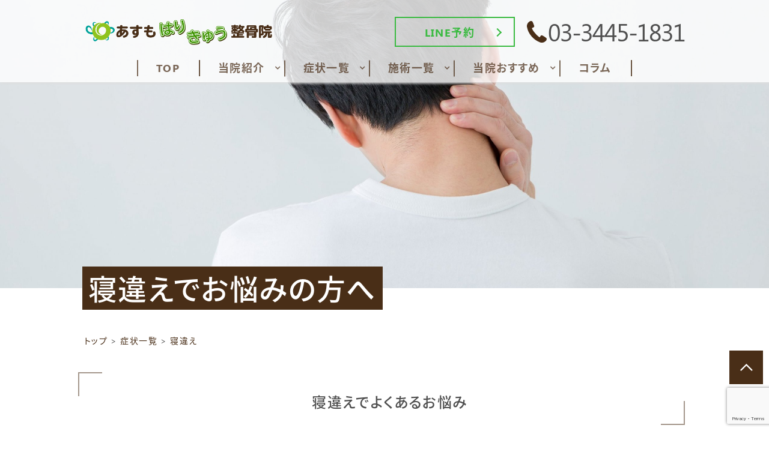

--- FILE ---
content_type: text/html; charset=UTF-8
request_url: https://asumogenki.jp/symptom/misplaced
body_size: 28315
content:
<!doctype html>
<html dir="ltr" lang="ja"
	prefix="og: https://ogp.me/ns#" >
<head>
	<meta charset="UTF-8" />
	<meta http-equiv="x-ua-compatible" content="ie=edge">

			
		<meta name="description" content="寝違えは睡眠中の不自然な姿勢や溜まった疲労によって生じてしまう一過性の筋肉の痛みです。当院では、鎮痛効果の期待できる鍼灸施術で筋緊張を緩め、関節の動きを広げることで改善を目指します。また、予防として定期的なボディケアをおすすめします。">
		<script src="https://asumogenki.jp/wp-content/themes/qooso_medical2/js/lib/fitie.js"></script>
	<meta http-equiv="x-dns-prefetch-control" content="on">
	<meta name="viewport" content="width=device-width, initial-scale=1, viewport-fit=cover" />
	<link rel="canonical" href="https://asumogenki.jp/symptom/misplaced">
	<link rel="manifest" href="site.webmanifest">
  <link rel="stylesheet" href="//use.fontawesome.com/releases/v5.3.1/css/all.css" integrity="sha384-mzrmE5qonljUremFsqc01SB46JvROS7bZs3IO2EmfFsd15uHvIt+Y8vEf7N7fWAU" crossorigin="anonymous">
	<link href="https://fonts.googleapis.com/css?family=Hind:700&display=swap" rel="stylesheet">
	<link href="https://fonts.googleapis.com/css?family=Noto+Sans+JP:400,700|Noto+Serif+JP:400,700&display=swap&subset=japanese" rel="stylesheet">
	<link rel="stylesheet" href="https://asumogenki.jp/wp-content/themes/qooso_medical2/css/main.min.css">
	<link rel="stylesheet" href="https://asumogenki.jp/wp-content/themes/qooso_medical2/css/lightbox.min.css">
<!-- 	<link rel="stylesheet" href="https://asumogenki.jp/wp-content/themes/qooso_medical2/css/swiper.min.css"> -->
	<link rel="stylesheet" href="https://cdnjs.cloudflare.com/ajax/libs/Swiper/4.1.6/css/swiper.min.css">
  <!--<link rel="apple-touch-icon" href="icon.png">-->
	<!-- <link rel="shortcut icon" href="/favicon.ico">-->

	<script
	src="//code.jquery.com/jquery-2.2.4.min.js"
	integrity="sha256-BbhdlvQf/xTY9gja0Dq3HiwQF8LaCRTXxZKRutelT44="
	crossorigin="anonymous"></script>
	<script defer>
	var ua = navigator.userAgent;
	if ((ua.indexOf('iPhone') > 0) || ua.indexOf('iPod') > 0 || (ua.indexOf('Android') > 0 && ua.indexOf('Mobile') > 0)) {
			$('head').prepend('<meta name="viewport" content="width=device-width, initial-scale=1" />');
	}else{
			$('head').prepend('<meta name="viewport" content="width=1280" />');
	}
	</script>
			<!--[if lt IE 9]>
		<script src="//oss.maxcdn.com/html5shiv/3.7.2/html5shiv.min.js"></script>
		<script src="//oss.maxcdn.com/respond/1.4.2/respond.min.js"></script>
	<![endif]-->

	
		<!-- All in One SEO 4.2.6.1 - aioseo.com -->
		<title>品川駅で寝違えの痛み緩和と予防法を知るなら | あすも鍼灸整骨院</title>
		<meta name="description" content="寝違えは睡眠中の不自然な姿勢や溜まった疲労によって生じてしまう一過性の筋肉の痛みです。当院では、鎮痛効果の期待できる鍼灸施術で筋緊張を緩め、関節の動きを広げることで改善を目指します。また、予防として定期的なボディケアをおすすめします。" />
		<meta name="robots" content="max-snippet:-1, max-image-preview:large, max-video-preview:-1" />
		<link rel="canonical" href="https://asumogenki.jp/symptom/misplaced" />
		<meta name="generator" content="All in One SEO (AIOSEO) 4.2.6.1 " />
		<meta property="og:locale" content="ja_JP" />
		<meta property="og:site_name" content="QOOSO PLAN TEST SITE" />
		<meta property="og:type" content="article" />
		<meta property="og:title" content="品川駅で寝違えの痛み緩和と予防法を知るなら | あすも鍼灸整骨院" />
		<meta property="og:description" content="寝違えは睡眠中の不自然な姿勢や溜まった疲労によって生じてしまう一過性の筋肉の痛みです。当院では、鎮痛効果の期待できる鍼灸施術で筋緊張を緩め、関節の動きを広げることで改善を目指します。また、予防として定期的なボディケアをおすすめします。" />
		<meta property="og:url" content="https://asumogenki.jp/symptom/misplaced" />
		<meta property="og:image" content="https://asumogenki.jp/wp-content/uploads/2023/05/TOPFV1_pc.jpg" />
		<meta property="og:image:secure_url" content="https://asumogenki.jp/wp-content/uploads/2023/05/TOPFV1_pc.jpg" />
		<meta property="og:image:width" content="2500" />
		<meta property="og:image:height" content="1667" />
		<meta property="article:published_time" content="2020-11-19T03:17:12+00:00" />
		<meta property="article:modified_time" content="2023-05-15T04:17:44+00:00" />
		<meta name="twitter:card" content="summary" />
		<meta name="twitter:title" content="品川駅で寝違えの痛み緩和と予防法を知るなら | あすも鍼灸整骨院" />
		<meta name="twitter:description" content="寝違えは睡眠中の不自然な姿勢や溜まった疲労によって生じてしまう一過性の筋肉の痛みです。当院では、鎮痛効果の期待できる鍼灸施術で筋緊張を緩め、関節の動きを広げることで改善を目指します。また、予防として定期的なボディケアをおすすめします。" />
		<meta name="twitter:image" content="https://asumogenki.jp/wp-content/uploads/2023/05/TOPFV1_pc.jpg" />
		<meta name="google" content="nositelinkssearchbox" />
		<script type="application/ld+json" class="aioseo-schema">
			{"@context":"https:\/\/schema.org","@graph":[{"@type":"BreadcrumbList","@id":"https:\/\/asumogenki.jp\/symptom\/misplaced#breadcrumblist","itemListElement":[{"@type":"ListItem","@id":"https:\/\/asumogenki.jp\/#listItem","position":1,"item":{"@type":"WebPage","@id":"https:\/\/asumogenki.jp\/","name":"\u30db\u30fc\u30e0","description":"\u54c1\u5ddd\u99c5\u304b\u3089\u5f92\u6b695\u5206\u3001\u3042\u3059\u3082\u306f\u308a\u304d\u3085\u3046\u6574\u9aa8\u9662\u306b\u305c\u3072\u304a\u8d8a\u3057\u304f\u3060\u3055\u3044\uff01\u5f53\u9662\u3067\u306f\u3001\u7d50\u679c\u3092\u306e\u3053\u3059\uff01\u3092\u30e2\u30c3\u30c8\u30fc\u306b\u60a3\u8005\u69d8\u306b\u5411\u304d\u5408\u3044\u3001\u4e01\u5be7\u306a\u65bd\u8853\u3092\u5fc3\u639b\u3051\u3066\u3044\u307e\u3059\u3002","url":"https:\/\/asumogenki.jp\/"},"nextItem":"https:\/\/asumogenki.jp\/symptom\/#listItem"},{"@type":"ListItem","@id":"https:\/\/asumogenki.jp\/symptom\/#listItem","position":2,"item":{"@type":"WebPage","@id":"https:\/\/asumogenki.jp\/symptom\/","name":"\u75c7\u72b6\u304b\u3089\u8a18\u4e8b\u3092\u63a2\u3059","description":"\u5bdd\u9055\u3048\u306f\u7761\u7720\u4e2d\u306e\u4e0d\u81ea\u7136\u306a\u59ff\u52e2\u3084\u6e9c\u307e\u3063\u305f\u75b2\u52b4\u306b\u3088\u3063\u3066\u751f\u3058\u3066\u3057\u307e\u3046\u4e00\u904e\u6027\u306e\u7b4b\u8089\u306e\u75db\u307f\u3067\u3059\u3002\u5f53\u9662\u3067\u306f\u3001\u93ae\u75db\u52b9\u679c\u306e\u671f\u5f85\u3067\u304d\u308b\u937c\u7078\u65bd\u8853\u3067\u7b4b\u7dca\u5f35\u3092\u7de9\u3081\u3001\u95a2\u7bc0\u306e\u52d5\u304d\u3092\u5e83\u3052\u308b\u3053\u3068\u3067\u6539\u5584\u3092\u76ee\u6307\u3057\u307e\u3059\u3002\u307e\u305f\u3001\u4e88\u9632\u3068\u3057\u3066\u5b9a\u671f\u7684\u306a\u30dc\u30c7\u30a3\u30b1\u30a2\u3092\u304a\u3059\u3059\u3081\u3057\u307e\u3059\u3002","url":"https:\/\/asumogenki.jp\/symptom\/"},"previousItem":"https:\/\/asumogenki.jp\/#listItem"}]},{"@type":"Organization","@id":"https:\/\/asumogenki.jp\/#organization","name":"\u3042\u3059\u3082\u306f\u308a\u304d\u3085\u3046\u6574\u9aa8\u9662","url":"https:\/\/asumogenki.jp\/","logo":{"@type":"ImageObject","url":"https:\/\/asumogenki.jp\/wp-content\/uploads\/2020\/11\/c7876ef87bac9aa3883971e5c9f04a55.png","@id":"https:\/\/asumogenki.jp\/#organizationLogo","width":600,"height":120},"image":{"@id":"https:\/\/asumogenki.jp\/#organizationLogo"},"contactPoint":{"@type":"ContactPoint","telephone":"+81334451831","contactType":"Customer Support"}},{"@type":"WebPage","@id":"https:\/\/asumogenki.jp\/symptom\/misplaced#webpage","url":"https:\/\/asumogenki.jp\/symptom\/misplaced","name":"\u54c1\u5ddd\u99c5\u3067\u5bdd\u9055\u3048\u306e\u75db\u307f\u7de9\u548c\u3068\u4e88\u9632\u6cd5\u3092\u77e5\u308b\u306a\u3089 | \u3042\u3059\u3082\u937c\u7078\u6574\u9aa8\u9662","description":"\u5bdd\u9055\u3048\u306f\u7761\u7720\u4e2d\u306e\u4e0d\u81ea\u7136\u306a\u59ff\u52e2\u3084\u6e9c\u307e\u3063\u305f\u75b2\u52b4\u306b\u3088\u3063\u3066\u751f\u3058\u3066\u3057\u307e\u3046\u4e00\u904e\u6027\u306e\u7b4b\u8089\u306e\u75db\u307f\u3067\u3059\u3002\u5f53\u9662\u3067\u306f\u3001\u93ae\u75db\u52b9\u679c\u306e\u671f\u5f85\u3067\u304d\u308b\u937c\u7078\u65bd\u8853\u3067\u7b4b\u7dca\u5f35\u3092\u7de9\u3081\u3001\u95a2\u7bc0\u306e\u52d5\u304d\u3092\u5e83\u3052\u308b\u3053\u3068\u3067\u6539\u5584\u3092\u76ee\u6307\u3057\u307e\u3059\u3002\u307e\u305f\u3001\u4e88\u9632\u3068\u3057\u3066\u5b9a\u671f\u7684\u306a\u30dc\u30c7\u30a3\u30b1\u30a2\u3092\u304a\u3059\u3059\u3081\u3057\u307e\u3059\u3002","inLanguage":"ja","isPartOf":{"@id":"https:\/\/asumogenki.jp\/#website"},"breadcrumb":{"@id":"https:\/\/asumogenki.jp\/symptom\/misplaced#breadcrumblist"},"author":"https:\/\/asumogenki.jp\/author\/dev\/#author","creator":"https:\/\/asumogenki.jp\/author\/dev\/#author","datePublished":"2020-11-19T03:17:12+09:00","dateModified":"2023-05-15T04:17:44+09:00"},{"@type":"WebSite","@id":"https:\/\/asumogenki.jp\/#website","url":"https:\/\/asumogenki.jp\/","name":"\u3042\u3059\u3082\u937c\u7078\u6574\u9aa8\u9662","description":"\u54c1\u5ddd\u99c5\u3067\u6162\u6027\u75c7\u72b6\u3084\u8eab\u4f53\u306e\u4e0d\u8abf\u6539\u5584\u306a\u3089\u3001\u3042\u3059\u3082\u937c\u7078\u6574\u9aa8\u9662\u3078","inLanguage":"ja","publisher":{"@id":"https:\/\/asumogenki.jp\/#organization"}}]}
		</script>
		<!-- All in One SEO -->


<!-- Google Tag Manager for WordPress by gtm4wp.com -->
<script data-cfasync="false" data-pagespeed-no-defer type="text/javascript">//<![CDATA[
	var gtm4wp_datalayer_name = "dataLayer";
	var dataLayer = dataLayer || [];
//]]>
</script>
<!-- End Google Tag Manager for WordPress by gtm4wp.com -->		<!-- This site uses the Google Analytics by MonsterInsights plugin v8.10.0 - Using Analytics tracking - https://www.monsterinsights.com/ -->
		<!-- Note: MonsterInsights is not currently configured on this site. The site owner needs to authenticate with Google Analytics in the MonsterInsights settings panel. -->
					<!-- No UA code set -->
				<!-- / Google Analytics by MonsterInsights -->
		<link rel='stylesheet' id='wpmm-frontend-css'  href='https://asumogenki.jp/wp-content/plugins/ap-mega-menu/css/style.css?ver=5.3.20' type='text/css' media='all' />
<link rel='stylesheet' id='wpmm-animate-css-css'  href='https://asumogenki.jp/wp-content/plugins/ap-mega-menu/css/animate.css?ver=ap-mega-menu' type='text/css' media='all' />
<link rel='stylesheet' id='wpmm-frontwalker-stylesheet-css'  href='https://asumogenki.jp/wp-content/plugins/ap-mega-menu/css/frontend_walker.css?ver=ap-mega-menu' type='text/css' media='all' />
<link rel='stylesheet' id='wpmm-google-fonts-style-css'  href='//fonts.googleapis.com/css?family=Open+Sans%3A400%2C300%2C300italic%2C400italic%2C600%2C600italic%2C700&#038;ver=5.3.20' type='text/css' media='all' />
<link rel='stylesheet' id='wpmegamenu-fontawesome-css'  href='https://asumogenki.jp/wp-content/plugins/ap-mega-menu/css/wpmm-icons/font-awesome/font-awesome.min.css?ver=ap-mega-menu' type='text/css' media='all' />
<link rel='stylesheet' id='wpmegamenu-genericons-css'  href='https://asumogenki.jp/wp-content/plugins/ap-mega-menu/css/wpmm-icons/genericons.css?ver=ap-mega-menu' type='text/css' media='all' />
<link rel='stylesheet' id='dashicons-css'  href='https://asumogenki.jp/wp-includes/css/dashicons.min.css?ver=5.3.20' type='text/css' media='all' />
<link rel='stylesheet' id='contact-form-7-css'  href='https://asumogenki.jp/wp-content/plugins/contact-form-7/includes/css/styles.css?ver=5.1.6' type='text/css' media='all' />
<script type='text/javascript' src='https://asumogenki.jp/wp-includes/js/jquery/jquery.js?ver=1.12.4-wp'></script>
<script type='text/javascript' src='https://asumogenki.jp/wp-includes/js/jquery/jquery-migrate.min.js?ver=1.4.1'></script>
<script type='text/javascript'>
/* <![CDATA[ */
var wp_megamenu_params = {"wpmm_mobile_toggle_option":"toggle_accordion","wpmm_event_behavior":"follow_link","wpmm_ajaxurl":"https:\/\/asumogenki.jp\/wp-admin\/admin-ajax.php","wpmm_ajax_nonce":"6c24dd9252","check_woocommerce_enabled":"false","wpmm_mlabel_animation_type":"slideInDown","wpmm_animation_delay":"","wpmm_animation_duration":"","wpmm_animation_iteration_count":"1","enable_mobile":"0"};
/* ]]> */
</script>
<script type='text/javascript' src='https://asumogenki.jp/wp-content/plugins/ap-mega-menu/js/frontend.js?ver=ap-mega-menu'></script>
<script type='text/javascript' src='https://asumogenki.jp/wp-content/plugins/duracelltomi-google-tag-manager/js/gtm4wp-form-move-tracker.js?ver=1.11.2'></script>
<link rel='shortlink' href='https://asumogenki.jp/?p=3494' />
<style type='text/css'>                span.wpmm-mega-menu-label.wpmm_depth_first{
                animation-duration:  s;
                animation-delay:     s;
                animation-iteration-count: 1;
                -webkit-animation-duration:  s;
                -webkit-animation-delay:     s;
                -webkit-animation-iteration-count: 1;
                }
                                .wp-megamenu-main-wrapper .wpmm-mega-menu-icon{
                font-size: 13px;
                }
                </style>
<!-- Google Tag Manager for WordPress by gtm4wp.com -->
<script data-cfasync="false" data-pagespeed-no-defer type="text/javascript">//<![CDATA[
	var dataLayer_content = {"pagePostType":"symptom","pagePostType2":"single-symptom","pagePostAuthor":"dev"};
	dataLayer.push( dataLayer_content );//]]>
</script>
<script data-cfasync="false">//<![CDATA[
(function(w,d,s,l,i){w[l]=w[l]||[];w[l].push({'gtm.start':
new Date().getTime(),event:'gtm.js'});var f=d.getElementsByTagName(s)[0],
j=d.createElement(s),dl=l!='dataLayer'?'&l='+l:'';j.async=true;j.src=
'//www.googletagmanager.com/gtm.'+'js?id='+i+dl;f.parentNode.insertBefore(j,f);
})(window,document,'script','dataLayer','GTM-PB8QXXL');//]]>
</script>
<!-- End Google Tag Manager -->
<!-- End Google Tag Manager for WordPress by gtm4wp.com -->

	<style>
@font-face {
font-family: Tsukushi;
src: url(https://asumogenki.jp/wp-content/themes/qooso_medical2/fonts/Tsukushi.woff) format('woff'),
	url(https://asumogenki.jp/wp-content/themes/qooso_medical2/fonts/SegoeUI.otf) format('opentype');
}
@font-face {
font-family: Segoe UI;
src: url(https://asumogenki.jp/wp-content/themes/qooso_medical2/fonts/SegoeUI.eot);
src: url(https://asumogenki.jp/wp-content/themes/qooso_medical2/fonts/SegoeUI.eot?) format('embedded-opentype'),
	url(https://asumogenki.jp/wp-content/themes/qooso_medical2/fonts/SegoeUI.woff) format('woff');
/* font-weight: 400; */
/* font-style: normal; */
}
@font-face {
font-family: Segoe UI;
src: url(https://asumogenki.jp/wp-content/themes/qooso_medical2/fonts/SegoeUIBold.eot);
src: url(https://asumogenki.jp/wp-content/themes/qooso_medical2/fonts/SegoeUIBold.eot?) format('embedded-opentype'),
	url(https://asumogenki.jp/wp-content/themes/qooso_medical2/fonts/SegoeUIBold.woff) format('woff');
font-weight: 700;
font-style: bold;
}

body *, body .wf-sawarabimincho{
  font-family: "Segoe UI","Noto Sans JP","Noto Sans JP","Noto Serif JP","ヒラギノ明朝 ProN","Hiragino Mincho ProN","游明朝","游明朝体","Yu Mincho","YuMincho","YuMin-medium","MS 明朝","MS Mincho",serif!important;
}
		
		
.HeroBnr__Top .HeroArea__txt {
	background-color: rgba(62 , 149 ,0 , .8);
}

.SpMenu__body {
	background-color: rgba(62 , 149 ,0 , .9);
}

.BulletPanel__itemCont__img:before,.recommendList__itemCont__img:before, p[class^="HeroArea__ttl__head"], p[class^="HeroArea__ttl__body"] {
	background-color: rgba(62 , 149 ,0 , .5);
}


.SpecialConts__panel__listItems a:hover,.SpMenu__headRight > button > span,.Header__spHead__humber > button > span,.MenuList__btn.isactive:before,.footer__menuCont__desc a:hover,.ColumnPickup__cont__box h3,.Staff__txtCont__head,.ColumnArticle h2, .ColumnArticle h3, .ColumnArticle h4,.Column__box__head a, .VoicePanel__listCont:hover .VoicePanel__itemCont__head span, .ColumnNav__list__title, .Column>.UnHeading2,.pagination__items__anchor{
  color: #492e17!important;
}
.recommendList__itemCont__txt:hover span,.CirclePanel__listCont__head,.CirclePanel__listCont__icon h6,.CardPanel__listCont__headTxt,.Flow__txtCont__head,a:hover,.MenuPrice__listCont__price li,.Faq__listCont__box dt,.ContsArea h3,.ShopInfo__mapCont__btn a,.Sns__head,.MenuList__btn span,.MenuList__itemCont__head,.ShopInfo__txtCont__head,.SpecialConts__panel__btn,.MainLabel span,.SelectList__itemCont__list a,.SelectList__cont__Label--sub,.SelectList__cont__Label--tit ,#menu-global > li > a,.Breadcrumb__list:hover span{
    color: #492e17!important;
}
 .Header__nav__item a,.LeadArea__txt__head,.btn--base--blue,.News__listCont__headTitle {
    color: #492e17!important;
}

.HoverPrev g + path,.SpMenu__headRight path,.Header__spHead__humber rect,.Header__tellBtn path,.HoverPrev rect {
	fill:#492e17!important;
}

.MenuList__btn span.isactive::after, .MenuList__btn span.isactive:hover::after, .MenuList__btn.isactive.isactive::after, .MenuList__btn.isactive.isactive:hover::after,.footer__menuCont__desc a:hover span.arrright,.ColumnPickup__cont__box:hover,.ColumnArticle__box,.ColumnArticle h2, .ColumnArticle h3,.ColumnNav__search, .ColumnNav__list,.pagination__items__anchor,.recommendList__itemCont__txt:hover,.CardPanel__listCont,.BulletPanel__cont__txt,.News__listCont__head::after,.ShopInfo__mapCont__btn,.MenuList__btn span::after,.btn--base--blue,.arrright,.SpecialConts__panel__btn::after,.tabletime td, .tabletime th  {
    border-color: #492e17!important;
}

.ColumnArticle__title,.MenuList__itemCont__desc a:hover,.MenuList__btn span.isactive::after, .MenuList__btn span.isactive:hover::after, .MenuList__btn.isactive.isactive::after, .MenuList__btn.isactive.isactive:hover::after,.ColumnPickup .swiper-pagination-bullet-active,.swiper-button-prev:hover, .swiper-button-next:hover,.ColumnNav__search__btn, .ColumnNav__list__item,.ColumnNav__list::before,.Column__box__anchor, .Column__label__anchor, .pagination__current a,.ColumnArticle h4:before{
    background-color: #492e17!important;
}
.pagination__items a:hover,.HoverMenu__list,#menu-footer li a:hover::after,.MenuList__btn:hover span:after,.ShopInfo__mapCont__btn a:hover,.SelectList__itemCont__list a:hover,.News__listCont__head:hover::after,.News__btnCont__nextBtn a:hover,.LeadArea__txt__btn a:hover,.PhotoPanel__listCont__head,.CirclePanel__listCont__icon:after,.Flow__txtCont__head:before,.CardPanel__listCont__headNumber,.MenuPrice__listCont__text h3,.HeroArea .s-contsWrap .HeroArea__txt,.HeroArea.s-contsWrap .HeroArea__txt{
    background-color: #492e17!important;
}
.s-contsWrap--blue,.News__listCont__headCate,.SpecialConts__panel__head span,.SpecialConts__panel__head span::after, .SpecialConts__panel__head span::before,.SpecialConts__panel__btn:hover::after {
    background-color: #492e17!important;
}

.HeroArea .s-contsWrap .HeroArea__txt {
    -webkit-box-shadow: 10px 0 0 #492e17, -10px 0 #492e17!important;
    box-shadow: 10px 0 0 #492e17, -10px 0 #492e17!important;
}

.News__listCont__headDate,.Header__tellBtn a {
    color: #4f4f4f!important;
}

.SpecialConts__panel__listItems,.News__listCont__box,.ShopInfo__nav__listItems {
    border-color: #c8ea8c!important;
}

.SpecialConts__panel__listItems a:hover,.s-contsWrap--whiteblue,.tabletime thead,.SelectList__cont__item,.ShopInfo__nav__listItems a:hover {
    background-color: #c8ea8c!important;
}

.ColumnPickup__cont__box div,.ShopInfo__txtCont__desc--txt {
    color: #4f4f4f!important;
}

#menu-footer,.MenuList__btn,.SelectList__cont__item,.MenuList__itemCont__head,.MenuList__itemCont__desc,{
    border-color: #8fc31f!important;
}

.MenuList__itemCont__head,.MenuList__itemCont__desc{
    border-color: #8fc31f!important;
}


.Header__spHead__rightBtn::after,.swiper-button-prev,.swiper-button-next,.BulletList__itemCont__txt::after,#menu-footer li a::after, #menu-sp-global li a::after, .SpMenu__txtCont li a::after,#menu-global li::after{
    background-color: #8fc31f!important;
}

.ColumnArticle__cont,.MenuPrice__listCont__text p,.Faq__listCont__box dd,.ContsArea p,.recommendList2 .recommendList__cont__desc,.BulletPanel__cont__txt h2,.BulletPanel__cont__txt p,.footer__cont__copy small,.footer__menuCont__desc a,.footer__menuCont__box,#menu-footer li a, .footer__nav__anchor a,.tabletime td, .tabletime th {
    color: #4f4f4f!important;
}

.footer__menuCont__desc a span {
    border-color: #4f4f4f!important;
}

.Header__nav__item::after,.CardPanel__listCont__desc p,.Flow__txtCont__desc,.CirclePanel__listCont__desc,.PhotoPanel__listCont__desc p,.LeadArea__txt__desc,.News__listCont__desc p {
    color: #4f4f4f!important;
}

.SelectList__itemCont__list a:hover .arrright,.SpMenu__btnCont li  {
    border-color: #fff!important;
}

.ColumnArticle__title,#menu-sp-global .sub-menu a,#menu-global .sub-menu > li > a:hover,.News__listCont__headCate,.Header__head__right li:first-child a:hover span,.Header__spHead__rightBtn span,.News .MainLabel,.News .MainLabel span,.MenuList__itemCont__desc a:hover,.pagination__current a,.Sns__txtCont__btnCont a:hover,.ColumnNav__list__anchor:hover,.Column__box__sub a:hover{
    color: #fff!important;
}
.Column__label.column_label a:hover,.Header__reservedBtn a:hover,.BulletPanel__itemCont__txt span,.ShopInfo__mapCont__btn a:hover,.SelectList__itemCont__list a:hover,.News__btnCont__nextBtn a:hover,.LeadArea__txt__btn a:hover {
    color: #fff!important;
}

#menu-sp-global > li > a:after {
    background-color: #fff!important;
}

.MenuList__itemCont__desc a:hover, {
    background-color: #492e17!important;
}

.BulletPanel__cont__txt strong,.Header__reservedBtn a {
    color: #39ba40!important;
}

.Header__reservedBtn a,.Sns__txtCont__txtDesc span {
    border-color: #39ba40!important;
}

.Sns__txtCont__head,.HoverMenu__item--accent a:after,.SpMenu__btnCont li:first-child {
    background-color: #39ba40!important;
}

.Sns__txtCont__head:after {
    border-color: #39ba40 transparent transparent!important;
}

.Breadcrumb__list span,#menu-global > li:hover > a {
    color: #492e17!important;
}

.Breadcrumb__list a:after,.ContsArea h2,.BulletList__itemCont__txt,.MainLabel,.MenuList__itemCont__desc a{
    color: #4f4f4f!important;
}


.dhx_scale_hour,.dhx_cal_data > div,.dhx_cal_header > div,#dhx_cal_date,.slm_label,.slm_li_4 {
color: #492e17!important;
}
.slm_chk input[type=checkbox]:checked + label {
background: #492e17!important;
}

.Contact__form__table input,.Contact__form__table textarea,.mw_wp_form_confirm .Contact__form__row + tr > td,.Contact__form__table,.ContsArea h2:before,.ContsArea h2:after,.MainLabel__block::after,.SelectList__cont__Label::after,.MainLabel__block::before,.SelectList__cont__Label::before,.LeadArea__txt__head::after,.LeadArea__txt__head::before,.btn--base--blue::after,#scheduler_here,#sl_data_detail .sl_checkbox input,#sl_data_detail,.Contact__form__freeArea,.Contact__form__textArea {
    border-color: #492e17!important;
}
.Header__reservedBtn a.btn--base--blue::after {
    border-color: #39ba40!important;
}
.dhx_cal_tab.active,.dhx_cal_today_button,.Contact__form__submit,.wpcf7-submit {
    background-color: #492e17!important;
}
#menu-global .sub-menu {
	background-color: #492e17!important;
	background-color: #492e17b8!important;
}
.dhx_cal_next_button {
border-left: 15px solid #492e17!important;
}


.Sns__txtCont__txtDesc span::after,.dhx_cal_today_button,#sl_button_close,#sl_button_insert,#slm_today,#slm_exec_regist,#slm_mainpage_regist,#slm_regist_button {
background-color: #39ba40!important;
}

#menu-global .sub-menu li a:after,.PhotoPanel__listCont__desc,.Flow__itemCont,.ui-state-default,.dhx_time_block.dhx_time_block_reset.dhx_marked_timespan.dhx_sl_holiday,#sl_mail,#sl_tel,#sl_start_time,#sl_name,#sl_item_cds label,.ui-state-default {
background: #c8ea8c!important;
}

#sl_data_detail,#sl_price,#sl_end_time,#sl_mail,#sl_tel,#sl_start_time,#sl_name {
color: #492e17!important;
}

.dhx_cal_data > div {
border-top: 1px solid #8fc31f!important;
border-left: 1px solid #8fc31f!important;
border-bottom: 1px solid #8fc31f!important;
border-right: none!important;
}

#sl_item_cds + ul + ul > li:nth-child(2) {
border-color: 1px solid #8fc31f!important;
}

.dhx_cal_tab,.dhx_cal_event, .dhx_cal_event.sl_staff_1, .dhx_cal_event.sl_staff_2, .dhx_cal_event.sl_staff_3, .dhx_cal_event.sl_staff_4 {
background-color: #8fc31f!important;
}

.dhx_cal_prev_button {
border-right: 15px solid #8fc31f!important;
}

@media only screen and (max-width:1023px){
	.SelectList__cont__item {
    	background: none!important;
	}
	.SelectList__itemCont__list a{
	    background-color: #c8ea8c!important;
	}
	.MenuList__btn{
		border-color: #8fc31f!important;
	}
	.Header__spHead__tellBtn path{
		fill:#39ba40!important;
	}
	.Header__spHead__tellBtn > a > span{
		color: #39ba40!important;
	}
}
@media only screen and (min-width:1023px){
	.MenuList__itemCont{
    background-color: #c8ea8c!important;
	}
	.Header__spHead__tellBtn path{
		fill:#492e17!important;
	}
	.Header__spHead__tellBtn > a > span{
		color: #492e17!important;
	}
}
.Author.s-contsWrap {
    background-color: #492e17!important;
}
.PriceArea, .wp--colorBoS, .PriceArea a, .PriceArea a:hover dl {
    border-color: #492e17!important;
}
.PriceArea a, .PriceArea a:hover dl {
    background-color: #492e17!important;
}
</style>

<!--
	<link href="//fonts.googleapis.com/css?family=Noto+Sans" rel="stylesheet">
    <link href="//fonts.googleapis.com/css?family=Sawarabi+Mincho" rel="stylesheet">
-->

<script async>
	window.WebFontConfig = {
	  google: { families: ['Noto+Sans','Sawarabi+Mincho'] },
	  active: function() {
	    sessionStorage.fonts = true;
	  }
	};

	(function() {
	  var wf = document.createElement('script');
	  wf.src = 'https://ajax.googleapis.com/ajax/libs/webfont/1.6.26/webfont.js';
	  wf.type = 'text/javascript';
	  wf.async = 'true';
	  var s = document.getElementsByTagName('script')[0];
	  s.parentNode.insertBefore(wf, s);
	})();
</script>

<style>#menu-global li > a:hover {
    text-decoration: none!important;
    border:none!important;
}

#menu-global li:hover {
    text-decoration: none!important;
    border:none!important;
}
.wp-megamenu-main-wrapper.wpmm-ctheme-wrapper.wpmega-default-theme.wpmm-orientation-horizontal ul.wpmm-mega-wrapper li .wpmm-sub-menu-wrap, .wp-megamenu-main-wrapper.wpmm-ctheme-wrapper.wpmega-default-theme.wpmm-orientation-vertical ul.wpmm-mega-wrapper li .wpmm-sub-menu-wrap,.wp-megamenu-main-wrapper.wpmm-ctheme-wrapper.wpmega-default-theme.wpmm-orientation-horizontal ul.wpmm-mega-wrapper > li > a::before,.Header .wp-megamenu-main-wrapper.wpmm-ctheme-wrapper.wpmega-default-theme.wpmm-orientation-horizontal ul.wpmm-mega-wrapper > li > a::after, .Header .wp-megamenu-main-wrapper.wpmm-orientation-horizontal.wpmm-askins-wrapper ul.wpmm-mega-wrapper > li.menu-item-has-children > a:after, .wp-megamenu-main-wrapper.wpmm-ctheme-wrapper.wpmega-default-theme ul.wpmm-mega-wrapper li.wpmega-menu-flyout ul, .swiper-pagination-bullet-active{
	background: #492e17!important;
	background: #492e17b8!important;
}
#wpmega-menu-global, .swiper-pagination-bullet{
	border-color: #492e17!important;
	border-color: #492e17b8!important;
}
.wp-megamenu-main-wrapper.wpmm-ctheme-wrapper.wpmega-default-theme.wpmm-orientation-horizontal ul.wpmm-mega-wrapper > li > a, .wp-megamenu-main-wrapper.wpmm-ctheme-wrapper.wpmega-default-theme.wpmm-orientation-vertical ul.wpmm-mega-wrapper > li > a{
	color: #492e17!important;
	color: #492e17b8!important;
}
<script src="https://cdnjs.cloudflare.com/ajax/libs/object-fit-images/3.2.3/ofi.js"></script>
<script>objectFitImages('.obj__fit');</script>
@media all and (-ms-high-contrast: none) {
/* IE10 以降にのみ適用される */
	body .obj__fit{
		font-family: 'object-fit: cover;'!important;
	}
}
</style>
<style></style>
</head>

<body class="wp--colorBack__brand wp--colorTxt__base">
<div id="fb-root"></div>
<script async defer crossorigin="anonymous" src="https://connect.facebook.net/ja_JP/sdk.js#xfbml=1&version=v3.2&appId=604049116609624&autoLogAppEvents=1"></script>

<!-- ▼header▼ -->
<div id="TOP"></div>
<!-- ▼ヘッダー▼ -->
  <header class="Header wp--colorBor__accent">
    <div class="s-contsWrap">
  	  <div class="Header__head">
  		  <div class="Header__head__left">
                      <a href="https://asumogenki.jp/">
              <img class="Header__logo" src="https://asumogenki.jp/wp-content/uploads/2020/11/c7876ef87bac9aa3883971e5c9f04a55.png" alt="あすもはりきゅう整骨院">
            </a>
                  </div>
        <ul class="Header__head__right">
          <li></li>          <li class="Header__reservedBtn roundBtn btn--accent">
            <a href="https://page.line.me/118azjkk" class="wp--colorTxt__white btn--base btn--base--red btn--base--blue gtm-event-header-cv-pc">
              <img alt="カレンダーのアイコン" class="Header__reservedBtn__icon svg" src="https://asumogenki.jp/wp-content/themes/qooso_medical2/img/common/calender.svg">
              <span>LINE予約</span>
            </a>
          </li>
          <li class="Header__tellBtn roundBtn">
                          <a href="tel:03-3445-1831">
                <img alt="電話のアイコン" class="Header__tellBtn__icon svg" src="https://asumogenki.jp/wp-content/themes/qooso_medical2/img/common/phone.svg">
                <span>03-3445-1831</span>
              </a>
                      </li>
        </ul>
      </div>

      <link rel='stylesheet' id='edn-google-fonts0' href='//fonts.googleapis.com/css?family=Hind' type='text/css' media='all' />
        <link rel='stylesheet' id='edn-google-fonts1' href='//fonts.googleapis.com/css?family=Open+Sans' type='text/css' media='all' />
        <link rel='stylesheet' id='edn-google-fonts-style-css' href='//fonts.googleapis.com/css?family=Hind' type='text/css' media='all' /> 
<link rel='stylesheet' id='edn-google-fonts-style2-css' href='//fonts.googleapis.com/css?family=Open+Sans' type='text/css' media='all' /> 
<link rel='stylesheet' id='edn-google-fonts-style3-css' href='//fonts.googleapis.com/css?family=Open+Sans' type='text/css' media='all' /> 
<link rel='stylesheet' id='edn-google-fonts-style4-css' href='//fonts.googleapis.com/css?family=Open+Sans' type='text/css' media='all' /> 
<link rel='stylesheet' id='edn-google-fonts-style5-css' href='//fonts.googleapis.com/css?family=Hind' type='text/css' media='all' /> 
<style>
.wp-megamenu-main-wrapper.wpmm-ctheme-wrapper.wpmega-default-theme.wpmm-orientation-horizontal,
.wp-megamenu-main-wrapper.wpmm-ctheme-wrapper.wpmega-default-theme.wpmm-orientation-vertical{
background: rgba(255,255,255,0);

}
/* a tag small line on before tag */
.wpmm-ctheme-wrapper.wpmega-default-theme .wpmm-sub-menu-wrap ul li h4.wpmm-mega-block-title::before, 
.wpmm-ctheme-wrapper.wpmega-default-theme .wpmm-sub-menu-wrap ul li.wp-mega-menu-header > a.wp-mega-menu-link::before {
    background:  rgba(255,255,255,0);
    bottom: 0;
    content: "";
    height: 1px;
    position: absolute;
    width: 30px;
}


.wp-megamenu-main-wrapper.wpmm-ctheme-wrapper.wpmega-default-theme.wpmm-orientation-horizontal,
.wp-megamenu-main-wrapper.wpmm-ctheme-wrapper.wpmega-default-theme.wpmm-orientation-vertical{
border-radius: 0px 0px 0px 0px;
border: 1px solid #ffffff;
margin-top: 15px;
margin-bottom: 10px;

}
.wp-megamenu-main-wrapper.wpmm-ctheme-wrapper.wpmega-default-theme.wpmm-orientation-horizontal ul.wpmm-mega-wrapper{
text-align: left;   
}

.wp-megamenu-main-wrapper.wpmm-ctheme-wrapper.wpmega-default-theme.wpmm-orientation-horizontal{
    width: 100%;
}
.wp-megamenu-main-wrapper.wpmm-ctheme-wrapper.wpmega-default-theme.wpmm-orientation-horizontal ul.wpmm-mega-wrapper > li > a, 
.wp-megamenu-main-wrapper.wpmm-ctheme-wrapper.wpmega-default-theme.wpmm-orientation-vertical ul.wpmm-mega-wrapper > li > a{
color: #0078f0;
}


.wp-megamenu-main-wrapper.wpmm-ctheme-wrapper.wpmega-default-theme.wpmm-orientation-horizontal ul.wpmm-mega-wrapper > li > a,
.wp-megamenu-main-wrapper.wpmm-ctheme-wrapper.wpmega-default-theme.wpmm-orientation-vertical ul.wpmm-mega-wrapper > li > a{
font-size: 18px; font-family: Hind;font-weight: bold;line-height: 1.5;text-transform: initial !important;text-decoration: none;}


    .wpmm_megamenu .wp-megamenu-main-wrapper.wpmm-ctheme-wrapper.wpmega-default-theme.wpmm-orientation-horizontal ul.wpmm-mega-wrapper > li:hover,
    .wpmm_megamenu .wp-megamenu-main-wrapper.wpmm-ctheme-wrapper.wpmega-default-theme.wpmm-orientation-vertical ul.wpmm-mega-wrapper > li:hover{
    background: #ffffff;
}

.wp-megamenu-main-wrapper.wpmm-ctheme-wrapper.wpmega-default-theme ul.wpmm-mega-wrapper > li:hover > a{
    font-weight: normal;
    text-decoration: none;
}

/*menu divider enable*/
.wp-megamenu-main-wrapper.wpmm-ctheme-wrapper.wpmega-default-theme.wpmm-orientation-horizontal ul.wpmm-mega-wrapper > li > a::before{
  background: #0078f0;
    opacity: 2;
      content: "";
    height: 100%;
    position: absolute;
    right: 0;
    top: 0;
    width: 1px; 
 }


.wp-megamenu-main-wrapper.wpmm-ctheme-wrapper.wpmega-default-theme .wpmm-mega-wrapper > li.current-menu-item > a{
    color: #0078f0 !important;
}

/*Mega menu */

.wp-megamenu-main-wrapper.wpmm-ctheme-wrapper.wpmega-default-theme.wpmm-orientation-horizontal ul.wpmm-mega-wrapper li .wpmm-sub-menu-wrap,
.wp-megamenu-main-wrapper.wpmm-ctheme-wrapper.wpmega-default-theme.wpmm-orientation-vertical ul.wpmm-mega-wrapper li .wpmm-sub-menu-wrap{
background: rgba(0,120,240,0.72);
}


.wp-megamenu-main-wrapper.wpmm-ctheme-wrapper.wpmega-default-theme.wpmm-orientation-horizontal ul.wpmm-mega-wrapper li .wpmm-sub-menu-wrap,
.wp-megamenu-main-wrapper.wpmm-ctheme-wrapper.wpmega-default-theme.wpmm-orientation-vertical ul.wpmm-mega-wrapper li .wpmm-sub-menu-wrap{
 width: 100%;
 padding-top:15px;
 padding-bottom:5px;
 padding-left:8px;
 padding-right: 8px;
 border: 1px solid ;
 border-radius: 0px;
 box-shadow: 0 3px 3px rgba(0, 0, 0, 0.2);
}

/*Widget section*/
.wp-megamenu-main-wrapper.wpmm-ctheme-wrapper.wpmega-default-theme .wpmm-sub-menu-wrap ul li h4.wpmm-mega-block-title, 
.wp-megamenu-main-wrapper.wpmm-ctheme-wrapper.wpmega-default-theme .wpmm-sub-menu-wrap ul li.wp-mega-menu-header > a.wp-mega-menu-link span.wpmm-mega-menu-href-title{
color: #ffffff;
font-size: 16px;
font-weight: bold;
text-transform: initial;
font-family: Open Sans;
text-decoration: none;
margin-bottom:10px;
margin-top:0px; 
}

.wp-megamenu-main-wrapper.wpmm-ctheme-wrapper.wpmega-default-theme .wpmm-sub-menu-wrap ul li h4.wpmm-mega-block-title:hover, 
.wp-megamenu-main-wrapper.wpmm-ctheme-wrapper.wpmega-default-theme .wpmm-sub-menu-wrap ul li.wp-mega-menu-header > a.wp-mega-menu-link span.wpmm-mega-menu-href-title:hover{
color: #ffffff;
font-weight: bold;
text-decoration: none;
cursor: pointer;

}

.wpmm_megamenu .wp-megamenu-main-wrapper.wpmm-ctheme-wrapper.wpmega-default-theme .wpmm-sub-menu-wrap ul li {
   color: #ffffff;
   /*font-size: ;*/
   font-family: Open Sans;
}
.wpmm_megamenu .wp-megamenu-main-wrapper.wpmm-ctheme-wrapper.wpmega-default-theme ul.wpmm-mega-wrapper
 li .wpmm-sub-menu-wrap ul.wp-mega-sub-menu > li > a{
    color: #ffffff;
   font-family: Open Sans;
}
 .wpmm_megamenu .wpmm_megamenu .wp-megamenu-main-wrapper.wpmm-ctheme-wrapper.wpmega-default-theme .wpmm-sub-menu-wrap ul li{
    font-size: ;
}

       .wpmm_megamenu .wp-megamenu-main-wrapper.wpmm-ctheme-wrapper.wpmega-default-theme ul.wpmm-mega-wrapper li ul.wp-mega-sub-menu li div.woocommerce ul.products li a h3{
    color: #ffffff;
  }
  /*.wpmm_megamenu .wpmm_megamenu .wp-megamenu-main-wrapper.wpmm-ctheme-wrapper.wpmega-default-theme .woocommerce ul.cart_list li a, .wpmm_megamenu .woocommerce ul.product_list_widget li a*/
  .wpmm_megamenu .wp-megamenu-main-wrapper.wpmm-ctheme-wrapper.wpmega-default-theme ul.wpmm-mega-wrapper li ul.wp-mega-sub-menu li div.woocommerce ul.products li a span.price ins,
   .wpmm_megamenu .wp-megamenu-main-wrapper.wpmm-ctheme-wrapper.wpmega-default-theme ul.wpmm-mega-wrapper li ul.wp-mega-sub-menu li div.woocommerce ul.products li a span.price .woocommerce-Price-amount{
color: #ffffff;
  }


.wpmm-ctheme-wrapper.wpmega-default-theme .wp-mega-sub-menu li .wpmm-sub-menu-wrapper.wpmm_menu_1 li::before, 
.wpmm-ctheme-wrapper.wpmega-default-theme .wp-mega-sub-menu .widget_pages li::before, 
.wpmm-ctheme-wrapper.wpmega-default-theme .wp-mega-sub-menu .widget_categories li::before,
 .wpmm-ctheme-wrapper.wpmega-default-theme .wp-mega-sub-menu .widget_archive li::before, 
 .wpmm-ctheme-wrapper.wpmega-default-theme .wp-mega-sub-menu .widget_meta li::before, 
 .wpmm-ctheme-wrapper.wpmega-default-theme .wp-mega-sub-menu .widget_recent_comments li::before, 
 .wpmm-ctheme-wrapper.wpmega-default-theme .wp-mega-sub-menu .widget_recent_entries li::before,
 .wpmm-ctheme-wrapper.wpmega-default-theme .wp-mega-sub-menu .widget_product_categories ul.product-categories li a::before, 
 .wpmm-ctheme-wrapper.wpmega-default-theme .wp-mega-sub-menu .widget_categories li::before, 
.wpmm-ctheme-wrapper.wpmega-default-theme .wp-mega-sub-menu .widget_archive li::before{
    color: #ffffff;
}
    .wpmm_megamenu .wp-megamenu-main-wrapper.wpmm-ctheme-wrapper.wpmega-default-theme ul ul li a:hover,
 .wpmm_megamenu .wp-megamenu-main-wrapper.wpmm-ctheme-wrapper.wpmega-default-theme ul ul li a,
  .wpmm_megamenu .wp-megamenu-main-wrapper.wpmm-ctheme-wrapper.wpmega-default-theme ul ul li a:focus{
color: #ffffff;
  }
  .wpmm_megamenu .wp-megamenu-main-wrapper.wpmm-ctheme-wrapper.wpmega-default-theme ul.wp-mega-sub-menu li.wpmm-custom-post-settings.wpmega-image-left .wpmm-custom-postimage span.wpmm-mega-menu-href-title, 
  .wpmm_megamenu .wp-megamenu-main-wrapper.wpmm-ctheme-wrapper.wpmega-default-theme ul.wp-mega-sub-menu li.wpmm-custom-post-settings.wpmega-image-top .wpmm-custom-postimage span.wpmm-mega-menu-href-title{
color: #ffffff;
  }

  

/*
* Top Section Stylesheet
*/
.wpmm_megamenu .wp-megamenu-main-wrapper.wpmm-ctheme-wrapper.wpmega-default-theme ul.wpmm-mega-wrapper li .wpmm-sub-menu-wrap span.wpmm_megamenu_topcontent{
    font-size :13px;
    color:#ffffff;
    font-family: Open Sans;
    font-weight: normal;
    text-transform: initial;
    margin-left: 0px;
    margin-right: 0px;
}

.wpmm_megamenu .wp-megamenu-main-wrapper.wpmm-ctheme-wrapper.wpmega-default-theme ul.wpmm-mega-wrapper li .wpmm-sub-menu-wrap .top_clearfix{
    margin-bottom: 10px;
    
}

.wpmm_megamenu .wp-megamenu-main-wrapper.wpmm-ctheme-wrapper.wpmega-default-theme ul.wpmm-mega-wrapper li .wpmm-sub-menu-wrap .wpmm-topimage{
    margin-left: 0px;
    margin-right: 0px;
    margin-top: 0px;
}

.wpmm_megamenu .wp-megamenu-main-wrapper.wpmm-ctheme-wrapper.wpmega-default-theme ul.wpmm-mega-wrapper li .wpmm-sub-menu-wrap .wpmm-ctop{
    margin-left: 0px;
    margin-right: 0px;
    margin-top: 0px;
}

/*
* Bottom Section stylhesheet
*/
.wpmm_megamenu .wp-megamenu-main-wrapper.wpmm-ctheme-wrapper.wpmega-default-theme ul.wpmm-mega-wrapper li .wpmm-sub-menu-wrap span.wpmm_megamenu_bottomcontent{
    font-size :13px;
    color:#ffffff;
    font-family: Open Sans;
    font-weight: normal;
    text-transform: initial;
    margin-left: 0px;
    margin-right: 0px;
}

.wpmm_megamenu .wp-megamenu-main-wrapper.wpmm-ctheme-wrapper.wpmega-default-theme ul.wpmm-mega-wrapper li .wpmm-sub-menu-wrap .bottom_clearfix{
    margin-top: 10px;
}


.wpmm_megamenu .wp-megamenu-main-wrapper.wpmm-ctheme-wrapper.wpmega-default-theme ul.wpmm-mega-wrapper li .wpmm-sub-menu-wrap .wpmm-bottomimage{
    margin-left: 0px;
    margin-right: 0px;
    margin-bottom: 0px;
}

.wpmm_megamenu .wp-megamenu-main-wrapper.wpmm-ctheme-wrapper.wpmega-default-theme ul.wpmm-mega-wrapper li .wpmm-sub-menu-wrap .wpmm-cbottom{
       margin-left: 0px;
       margin-right: 0px;
       margin-bottom: 0px;
}


/*flyout*/
.wp-megamenu-main-wrapper.wpmm-ctheme-wrapper.wpmega-default-theme ul.wpmm-mega-wrapper li.wpmega-menu-flyout ul{
    background: rgba(0,120,240,0.72);
}
.wp-megamenu-main-wrapper.wpmm-ctheme-wrapper.wpmega-default-theme ul.wpmm-mega-wrapper li.wpmega-menu-flyout ul{
    width: 210px;
}
.wp-megamenu-main-wrapper.wpmm-ctheme-wrapper.wpmega-default-theme ul.wpmm-mega-wrapper li.wpmega-menu-flyout ul.wp-mega-sub-menu li:hover > a {
    background: rgba(0,120,240,0.72);
}
.wp-megamenu-main-wrapper.wpmm-ctheme-wrapper.wpmega-default-theme ul.wpmm-mega-wrapper li.wpmega-menu-flyout.wpmega-flyout-horizontal-left ul.wp-mega-sub-menu li{
    margin: 0px 5px;
}

.wp-megamenu-main-wrapper.wpmm-ctheme-wrapper.wpmega-default-theme ul.wpmm-mega-wrapper li.wpmega-menu-flyout.wpmega-flyout-horizontal-left ul.wp-mega-sub-menu li a.wp-mega-menu-link {
    padding:10px;
}

.wp-megamenu-main-wrapper.wpmm-ctheme-wrapper.wpmega-default-theme ul.wpmm-mega-wrapper li.wpmega-menu-flyout ul.wp-mega-sub-menu li a {
    color: #ffffff;
    font-size: 18px;
    font-weight: normal;
    text-transform: initial;
    font-family: Hind;
    text-decoration: none;
}

.wp-megamenu-main-wrapper.wpmm-ctheme-wrapper.wpmega-default-theme ul.wpmm-mega-wrapper li.wpmega-menu-flyout ul.wp-mega-sub-menu li:hover a {
    color: #ffffff;
    font-weight: normal;
    text-decoration: none;
}

/* search bar */
 .wp-megamenu-main-wrapper.wpmm-ctheme-wrapper.wpmega-default-theme ul.wpmm-mega-wrapper li.wpmm-menu-align-right.wpmm-search-type .wpmm-sub-menu-wrap
 .megamenu-type-search input.search-submit[type="submit"]{
 font-size: 10px;
 color: #fffff;
 background: #0077ef;
 }

  .wp-megamenu-main-wrapper.wpmm-ctheme-wrapper.wpmega-default-theme ul.wpmm-mega-wrapper 
  li.wpmm-menu-align-right.wpmm-search-type .wpmm-sub-menu-wrap .megamenu-type-search input.search-field[type="search"]{
width: 182px;
color: #ccc;
 }


 .wp-megamenu-main-wrapper.wpmm-ctheme-wrapper.wpmega-default-theme .wpmm-search-type  > .wpmm-mega-menu-icon > i.fa-search,
 .wp-megamenu-main-wrapper.wpmm-ctheme-wrapper.wpmega-default-theme .wpmm-search-type  > .wpmm-mega-menu-icon > i.genericon-search,
 .wp-megamenu-main-wrapper.wpmm-ctheme-wrapper.wpmega-default-theme .wpmm-search-type  > .wpmm-mega-menu-icon > i.dashicons-search{
  color:  #ffffff;

}
 .wp-megamenu-main-wrapper.wpmm-ctheme-wrapper.wpmega-default-theme .wpmm-mega-wrapper .wpmega-searchinline input.search-field{
  width: 182px;
}

/* menu label custom css */
.wp-megamenu-main-wrapper.wpmm-ctheme-wrapper.wpmega-default-theme .wpmm-mega-menu-label::before {
      border-color: #f1ee1a transparent transparent;
  }

.wp-megamenu-main-wrapper.wpmm-ctheme-wrapper.wpmega-default-theme .wpmm-sub-menu-wrap ul.wp-mega-sub-menu li.wp-mega-menu-header a span.wpmm-mega-menu-label{
     font-size:16px;
        color:#ffffff;
  }

.wp-megamenu-main-wrapper.wpmm-ctheme-wrapper.wpmega-default-theme .wpmm-mega-menu-label {
      background: #f1ee1a;
      color:#ffffff;
        font-size:16px;
      font-weight: normal;
       text-transform: uppercase;
          font-family: Hind    }


/*Mobile settings*/
</style>



<div id="wpmm-wrap-global" class="wp-megamenu-main-wrapper wpmm-ctheme-wrapper wpmega-default-theme wpmega-disable-mobile-menu wpmm-toggle-accordion wpmm-onhover wpmm-orientation-horizontal  wpmm-fade"><div class="wpmegamenu-toggle wpmega-disable-menutoggle" data-responsive-breakpoint="910px"><div class='wp-mega-toggle-block'><div class='wpmega-closeblock'><i class='dashicons dashicons-menu'></i></div><div class='wpmega-openblock'><i class='dashicons dashicons-no'></i></div><div class='menutoggle'>Menu</div></div></div><ul id="wpmega-menu-global" class="wpmm-mega-wrapper" data-advanced-click="wpmm-click-submenu" data-trigger-effect="wpmm-onhover"><li class='menu-item menu-item-type-post_type menu-item-object-page menu-item-home wpmega-menu-flyout wpmega-show-arrow wpmm-menu-align-left wpmega-hide-menu-icon wpmega-flyout-horizontal-right menu-item-2899 menu-item-depth-0 no-dropdown' id='wp_nav_menu-item-2899'><a class="wp-mega-menu-link" href="https://asumogenki.jp/"><span class="wpmm-mega-menu-href-title">TOP</span></a></li><li class='menu-item menu-item-type-custom menu-item-object-custom menu-item-has-children wpmega-menu-megamenu wpmega-show-arrow wpmm-menu-align-left wpmega-hide-menu-icon wpmega-horizontal-full-width menu-item-3446 menu-item-depth-0 no-dropdown' id='wp_nav_menu-item-3446'><a class="wp-mega-menu-link"><span class="wpmm-mega-menu-href-title">当院紹介</span></a><div class='wpmm-sub-menu-wrap'>
<div class='wpmm-sub-menu-wrapper wpmm-menu0'><ul class="wp-mega-sub-menu">
	<li class='menu-item menu-item-type-post_type menu-item-object-page wp-mega-menu-header wpmega-show-arrow wpmm-submenu-align-left wpmm-menu-align-left wpmega-hide-menu-icon wpmega-1columns-4total menu-item-3253 menu-item-depth-1 no-dropdown' id='wp_nav_menu-item-3253'><a class="wp-mega-menu-link" href="https://asumogenki.jp/introduce/about/"><span class="wpmm-mega-menu-href-title">初めての方へ</span></a></li>	<li class='menu-item menu-item-type-post_type menu-item-object-page wp-mega-menu-header wpmega-show-arrow wpmm-submenu-align-left wpmm-menu-align-left wpmega-hide-menu-icon wpmega-1columns-4total menu-item-3257 menu-item-depth-1 no-dropdown' id='wp_nav_menu-item-3257'><a class="wp-mega-menu-link" href="https://asumogenki.jp/introduce/greet/"><span class="wpmm-mega-menu-href-title">院長挨拶</span></a></li>	<li class='menu-item menu-item-type-post_type menu-item-object-page wp-mega-menu-header wpmega-show-arrow wpmm-submenu-align-left wpmm-menu-align-left wpmega-hide-menu-icon wpmega-1columns-4total menu-item-3254 menu-item-depth-1 no-dropdown' id='wp_nav_menu-item-3254'><a class="wp-mega-menu-link" href="https://asumogenki.jp/introduce/price/"><span class="wpmm-mega-menu-href-title">料金のご案内</span></a></li>	<li class='menu-item menu-item-type-post_type menu-item-object-page wp-mega-menu-header wpmega-show-arrow wpmm-submenu-align-left wpmm-menu-align-left wpmega-hide-menu-icon wpmega-1columns-4total menu-item-3255 menu-item-depth-1 no-dropdown' id='wp_nav_menu-item-3255'><a class="wp-mega-menu-link" href="https://asumogenki.jp/introduce/map/"><span class="wpmm-mega-menu-href-title">アクセスマップ</span></a></li>	<li class='menu-item menu-item-type-post_type menu-item-object-page wp-mega-menu-header wpmega-show-arrow wpmm-submenu-align-left wpmm-menu-align-left wpmega-hide-menu-icon wpmega-1columns-4total wpmmclear menu-item-3256 menu-item-depth-1 no-dropdown' id='wp_nav_menu-item-3256'><a class="wp-mega-menu-link" href="https://asumogenki.jp/introduce/flow/"><span class="wpmm-mega-menu-href-title">施術の流れ</span></a></li>	<li class='menu-item menu-item-type-post_type menu-item-object-page wp-mega-menu-header wpmega-show-arrow wpmm-submenu-align-left wpmm-menu-align-left wpmega-hide-menu-icon wpmega-1columns-4total menu-item-3468 menu-item-depth-1 no-dropdown' id='wp_nav_menu-item-3468'><a class="wp-mega-menu-link" href="https://asumogenki.jp/introduce/staff/"><span class="wpmm-mega-menu-href-title">スタッフ紹介</span></a></li>	<li class='menu-item menu-item-type-post_type menu-item-object-page wp-mega-menu-header wpmega-show-arrow wpmm-submenu-align-left wpmm-menu-align-left wpmega-hide-menu-icon wpmega-1columns-4total menu-item-3467 menu-item-depth-1 no-dropdown' id='wp_nav_menu-item-3467'><a class="wp-mega-menu-link" href="https://asumogenki.jp/faq/"><span class="wpmm-mega-menu-href-title">よくあるご質問</span></a></li>	<li class='menu-item menu-item-type-custom menu-item-object-custom wp-mega-menu-header wpmega-show-arrow wpmm-submenu-align-left wpmm-menu-align-left wpmega-hide-menu-icon wpmega-1columns-4total menu-item-3711 menu-item-depth-1 no-dropdown' id='wp_nav_menu-item-3711'><a class="wp-mega-menu-link" href="https://asumoblog.com/"><span class="wpmm-mega-menu-href-title">院長ブログ</span></a></li></ul></div>
</li><li class='menu-item menu-item-type-post_type menu-item-object-page current-menu-ancestor current-menu-parent current_page_parent current_page_ancestor menu-item-has-children wpmega-menu-megamenu wpmega-show-arrow wpmm-menu-align-left wpmega-hide-menu-icon wpmega-horizontal-full-width menu-item-3252 menu-item-depth-0 no-dropdown' id='wp_nav_menu-item-3252'><a class="wp-mega-menu-link" href="https://asumogenki.jp/symptom/"><span class="wpmm-mega-menu-href-title">症状一覧</span></a><div class='wpmm-sub-menu-wrap'>
<div class='wpmm-sub-menu-wrapper wpmm-menu0'><ul class="wp-mega-sub-menu">
	<li class='menu-item menu-item-type-custom menu-item-object-custom wp-mega-menu-header wpmega-show-arrow wpmm-submenu-align-left wpmm-menu-align-left wpmega-hide-menu-icon wpmega-1columns-4total menu-item-3365 menu-item-depth-1 no-dropdown' id='wp_nav_menu-item-3365'><a class="wp-mega-menu-link" href="https://asumogenki.jp/symptom/headache"><span class="wpmm-mega-menu-href-title">頭痛</span></a></li>	<li class='menu-item menu-item-type-custom menu-item-object-custom current-menu-item wp-mega-menu-header wpmega-show-arrow wpmm-submenu-align-left wpmm-menu-align-left wpmega-hide-menu-icon wpmega-1columns-4total menu-item-3366 menu-item-depth-1 no-dropdown' id='wp_nav_menu-item-3366'><a class="wp-mega-menu-link" href="https://asumogenki.jp/symptom/misplaced"><span class="wpmm-mega-menu-href-title">寝違え</span></a></li>	<li class='menu-item menu-item-type-custom menu-item-object-custom wp-mega-menu-header wpmega-show-arrow wpmm-submenu-align-left wpmm-menu-align-left wpmega-hide-menu-icon wpmega-1columns-4total menu-item-3367 menu-item-depth-1 no-dropdown' id='wp_nav_menu-item-3367'><a class="wp-mega-menu-link" href="https://asumogenki.jp/symptom/shoulder"><span class="wpmm-mega-menu-href-title">肩こり</span></a></li>	<li class='menu-item menu-item-type-custom menu-item-object-custom wp-mega-menu-header wpmega-show-arrow wpmm-submenu-align-left wpmm-menu-align-left wpmega-hide-menu-icon wpmega-1columns-4total menu-item-3372 menu-item-depth-1 no-dropdown' id='wp_nav_menu-item-3372'><a class="wp-mega-menu-link" href="https://asumogenki.jp/symptom/numbness"><span class="wpmm-mega-menu-href-title">手のしびれ</span></a></li>	<li class='menu-item menu-item-type-custom menu-item-object-custom wp-mega-menu-header wpmega-show-arrow wpmm-submenu-align-left wpmm-menu-align-left wpmega-hide-menu-icon wpmega-1columns-4total wpmmclear menu-item-3368 menu-item-depth-1 no-dropdown' id='wp_nav_menu-item-3368'><a class="wp-mega-menu-link" href="https://asumogenki.jp/symptom/backache"><span class="wpmm-mega-menu-href-title">腰痛</span></a></li>	<li class='menu-item menu-item-type-custom menu-item-object-custom wp-mega-menu-header wpmega-show-arrow wpmm-submenu-align-left wpmm-menu-align-left wpmega-hide-menu-icon wpmega-1columns-4total menu-item-3369 menu-item-depth-1 no-dropdown' id='wp_nav_menu-item-3369'><a class="wp-mega-menu-link" href="https://asumogenki.jp/symptom/close-waist"><span class="wpmm-mega-menu-href-title">ぎっくり腰</span></a></li>	<li class='menu-item menu-item-type-custom menu-item-object-custom wp-mega-menu-header wpmega-show-arrow wpmm-submenu-align-left wpmm-menu-align-left wpmega-hide-menu-icon wpmega-1columns-4total menu-item-3370 menu-item-depth-1 no-dropdown' id='wp_nav_menu-item-3370'><a class="wp-mega-menu-link" href="https://asumogenki.jp/symptom/hernia"><span class="wpmm-mega-menu-href-title">椎間板ヘルニア</span></a></li>	<li class='menu-item menu-item-type-custom menu-item-object-custom wp-mega-menu-header wpmega-show-arrow wpmm-submenu-align-left wpmm-menu-align-left wpmega-hide-menu-icon wpmega-1columns-4total menu-item-3371 menu-item-depth-1 no-dropdown' id='wp_nav_menu-item-3371'><a class="wp-mega-menu-link" href="https://asumogenki.jp/symptom/sciatica"><span class="wpmm-mega-menu-href-title">坐骨神経痛</span></a></li>	<li class='menu-item menu-item-type-custom menu-item-object-custom wp-mega-menu-header wpmega-show-arrow wpmm-submenu-align-left wpmm-menu-align-left wpmega-hide-menu-icon wpmega-1columns-4total wpmmclear menu-item-3373 menu-item-depth-1 no-dropdown' id='wp_nav_menu-item-3373'><a class="wp-mega-menu-link" href="https://asumogenki.jp/symptom/autonomic-imbalance"><span class="wpmm-mega-menu-href-title">自律神経失調症</span></a></li>	<li class='menu-item menu-item-type-custom menu-item-object-custom wp-mega-menu-header wpmega-show-arrow wpmm-submenu-align-left wpmm-menu-align-left wpmega-hide-menu-icon wpmega-1columns-4total menu-item-3374 menu-item-depth-1 no-dropdown' id='wp_nav_menu-item-3374'><a class="wp-mega-menu-link" href="https://asumogenki.jp/symptom/swelling-coldness"><span class="wpmm-mega-menu-href-title">むくみ・冷え</span></a></li></ul></div>
</li><li class='menu-item menu-item-type-post_type menu-item-object-page menu-item-has-children wpmega-menu-megamenu wpmega-show-arrow wpmm-menu-align-left wpmega-hide-menu-icon wpmega-horizontal-full-width menu-item-3375 menu-item-depth-0 no-dropdown' id='wp_nav_menu-item-3375'><a class="wp-mega-menu-link" href="https://asumogenki.jp/menu/"><span class="wpmm-mega-menu-href-title">施術一覧</span></a><div class='wpmm-sub-menu-wrap'>
<div class='wpmm-sub-menu-wrapper wpmm-menu0'><ul class="wp-mega-sub-menu">
	<li class='menu-item menu-item-type-custom menu-item-object-custom wp-mega-menu-header wpmega-show-arrow wpmm-submenu-align-left wpmm-menu-align-left wpmega-hide-menu-icon wpmega-1columns-4total menu-item-3376 menu-item-depth-1 no-dropdown' id='wp_nav_menu-item-3376'><a class="wp-mega-menu-link" href="https://asumogenki.jp/menu/acupuncture"><span class="wpmm-mega-menu-href-title">鍼灸</span></a></li>	<li class='menu-item menu-item-type-custom menu-item-object-custom wp-mega-menu-header wpmega-show-arrow wpmm-submenu-align-left wpmm-menu-align-left wpmega-hide-menu-icon wpmega-1columns-4total menu-item-3381 menu-item-depth-1 no-dropdown' id='wp_nav_menu-item-3381'><a class="wp-mega-menu-link" href="https://asumogenki.jp/menu/phototherapy"><span class="wpmm-mega-menu-href-title">光線療法</span></a></li>	<li class='menu-item menu-item-type-custom menu-item-object-custom wp-mega-menu-header wpmega-show-arrow wpmm-submenu-align-left wpmm-menu-align-left wpmega-hide-menu-icon wpmega-1columns-4total menu-item-3377 menu-item-depth-1 no-dropdown' id='wp_nav_menu-item-3377'><a class="wp-mega-menu-link" href="https://asumogenki.jp/menu/beauty-acupuncture"><span class="wpmm-mega-menu-href-title">美容鍼</span></a></li>	<li class='menu-item menu-item-type-custom menu-item-object-custom wp-mega-menu-header wpmega-show-arrow wpmm-submenu-align-left wpmm-menu-align-left wpmega-hide-menu-icon wpmega-1columns-4total menu-item-3378 menu-item-depth-1 no-dropdown' id='wp_nav_menu-item-3378'><a class="wp-mega-menu-link" href="https://asumogenki.jp/menu/body-care"><span class="wpmm-mega-menu-href-title">ボディケア</span></a></li>	<li class='menu-item menu-item-type-custom menu-item-object-custom wp-mega-menu-header wpmega-show-arrow wpmm-submenu-align-left wpmm-menu-align-left wpmega-hide-menu-icon wpmega-1columns-4total wpmmclear menu-item-3379 menu-item-depth-1 no-dropdown' id='wp_nav_menu-item-3379'><a class="wp-mega-menu-link" href="https://asumogenki.jp/menu/ultrasound"><span class="wpmm-mega-menu-href-title">超音波療法</span></a></li>	<li class='menu-item menu-item-type-custom menu-item-object-custom wp-mega-menu-header wpmega-show-arrow wpmm-submenu-align-left wpmm-menu-align-left wpmega-hide-menu-icon wpmega-1columns-4total menu-item-3380 menu-item-depth-1 no-dropdown' id='wp_nav_menu-item-3380'><a class="wp-mega-menu-link" href="https://asumogenki.jp/menu/kinesiology"><span class="wpmm-mega-menu-href-title">運動療法</span></a></li>	<li class='menu-item menu-item-type-custom menu-item-object-custom wp-mega-menu-header wpmega-show-arrow wpmm-submenu-align-left wpmm-menu-align-left wpmega-hide-menu-icon wpmega-1columns-4total menu-item-3382 menu-item-depth-1 no-dropdown' id='wp_nav_menu-item-3382'><a class="wp-mega-menu-link" href="https://asumogenki.jp/menu/foot-pressure-point"><span class="wpmm-mega-menu-href-title">足つぼ療法</span></a></li></ul></div>
</li><li class='menu-item menu-item-type-post_type menu-item-object-page menu-item-has-children wpmega-menu-megamenu wpmega-show-arrow wpmm-menu-align-left wpmega-hide-menu-icon wpmega-horizontal-full-width menu-item-3386 menu-item-depth-0 no-dropdown' id='wp_nav_menu-item-3386'><a class="wp-mega-menu-link" href="https://asumogenki.jp/purpose/"><span class="wpmm-mega-menu-href-title">当院おすすめ</span></a><div class='wpmm-sub-menu-wrap'>
<div class='wpmm-sub-menu-wrapper wpmm-menu0'><ul class="wp-mega-sub-menu">
	<li class='menu-item menu-item-type-custom menu-item-object-custom wp-mega-menu-header wpmega-show-arrow wpmm-submenu-align-left wpmm-menu-align-left wpmega-hide-menu-icon wpmega-1columns-4total menu-item-3387 menu-item-depth-1 no-dropdown' id='wp_nav_menu-item-3387'><a class="wp-mega-menu-link" href="https://asumogenki.jp/menu/acupuncture"><span class="wpmm-mega-menu-href-title">鍼灸</span></a></li>	<li class='menu-item menu-item-type-custom menu-item-object-custom wp-mega-menu-header wpmega-show-arrow wpmm-submenu-align-left wpmm-menu-align-left wpmega-hide-menu-icon wpmega-1columns-4total menu-item-3470 menu-item-depth-1 no-dropdown' id='wp_nav_menu-item-3470'><a class="wp-mega-menu-link" href="https://asumogenki.jp/menu/phototherapy"><span class="wpmm-mega-menu-href-title">光線療法</span></a></li>	<li class='menu-item menu-item-type-custom menu-item-object-custom wp-mega-menu-header wpmega-show-arrow wpmm-submenu-align-left wpmm-menu-align-left wpmega-hide-menu-icon wpmega-1columns-4total menu-item-3388 menu-item-depth-1 no-dropdown' id='wp_nav_menu-item-3388'><a class="wp-mega-menu-link" href="https://asumogenki.jp/menu/beauty-acupuncture"><span class="wpmm-mega-menu-href-title">美容鍼</span></a></li>	<li class='menu-item menu-item-type-custom menu-item-object-custom wp-mega-menu-header wpmega-show-arrow wpmm-submenu-align-left wpmm-menu-align-left wpmega-hide-menu-icon wpmega-1columns-4total menu-item-3389 menu-item-depth-1 no-dropdown' id='wp_nav_menu-item-3389'><a class="wp-mega-menu-link" href="https://asumogenki.jp/menu/body-care"><span class="wpmm-mega-menu-href-title">ボディケア</span></a></li></ul></div>
</li><li class='menu-item menu-item-type-custom menu-item-object-custom wpmega-menu-flyout wpmega-show-arrow wpmm-menu-align-left wpmega-hide-menu-icon wpmega-flyout-horizontal-right menu-item-3780 menu-item-depth-0 no-dropdown' id='wp_nav_menu-item-3780'><a class="wp-mega-menu-link" href="https://asumogenki.jp/column"><span class="wpmm-mega-menu-href-title">コラム</span></a></li></ul></div>
    </div>


    <div class="Header__spHead">
  		<div class="Header__spHead__left">
                  <a href="https://asumogenki.jp/">
            <img src="https://asumogenki.jp/wp-content/uploads/2020/11/c7876ef87bac9aa3883971e5c9f04a55.png" alt="あすもはりきゅう整骨院" class="Header__logo">
          </a>
              </div>

      <div class="Header__spHead__right wp--colorBor__accent2">
  	  	<ul class="Header__spHead__rightBtn">
          <li class="Header__spHead__tellBtn">
                          <a href="tel:03-3445-1831" class="gtm-event-header-cv-sp">
                <img src="https://asumogenki.jp/wp-content/themes/qooso_medical2/img/common/phone.svg" alt="電話のアイコン" class="Header__tellBtn__icon svg">
                <span>お電話</span>
              </a>
                      </li>
          <li class="Header__spHead__humber wp--colorTxt__accent">
            <button data-pushbar-target="mypushbar1">
              <img src="https://asumogenki.jp/wp-content/themes/qooso_medical2/img/common/humber.svg" alt="メニューのアイコン" class="Header__tellBtn__icon svg">
              <span>メニュー</span>
            </button>

            <div class="SpMenu pushbar from_right" data-pushbar-id="mypushbar1">
              <div class="SpMenu__head">
                <div class="SpMenu__headLeft">
                                      <a href="https://asumogenki.jp/">
                      <img src="https://asumogenki.jp/wp-content/uploads/2020/11/c7876ef87bac9aa3883971e5c9f04a55.png" alt="あすもはりきゅう整骨院" class="Header__logo">
                    </a>
                                  </div>
                <div class="SpMenu__headRight">
                  <button data-pushbar-close>
                  <img src="https://asumogenki.jp/wp-content/themes/qooso_medical2/img/common/humber_c.svg" alt="" class="svg"><span>閉じる</span>
                  </button>
                </div>
              </div>

              <div class="SpMenu__body">
                <ul class="SpMenu__btnCont">
                              			  
                      
                        <li>
                          <a href="tel:03-3445-1831" class="roundBtn wp--colorBack__accent wp--colorTxt__white">
                            <span>電話をかける</span>
                          </a>
                        </li>

                      
            				
                                              <li>
                          <a class="roundBtn wp--colorBack__accent wp--colorTxt__white" href="https://page.line.me/118azjkk">LINE予約<span class="arrright"></span></a>
                        </li>
                      
            				                                </ul>

                <ul class="SpMenu__txtCont">
                  <div class="menu-sp-global-container"><ul id="menu-sp-global" class="menu"><li id="menu-item-2900" class="menu-item menu-item-type-post_type menu-item-object-page menu-item-home menu-item-2900"><a href="https://asumogenki.jp/">TOP</a></li>
<li id="menu-item-3358" class="menu-item menu-item-type-post_type menu-item-object-page menu-item-has-children menu-item-3358"><a href="https://asumogenki.jp/introduce/">当院紹介</a>
<ul class="sub-menu">
	<li id="menu-item-3251" class="menu-item menu-item-type-post_type menu-item-object-page menu-item-3251"><a href="https://asumogenki.jp/introduce/about/">初めての方へ</a></li>
	<li id="menu-item-3199" class="menu-item menu-item-type-post_type menu-item-object-page menu-item-3199"><a href="https://asumogenki.jp/introduce/greet/">院長挨拶</a></li>
	<li id="menu-item-3196" class="menu-item menu-item-type-post_type menu-item-object-page menu-item-3196"><a href="https://asumogenki.jp/introduce/price/">料金のご案内</a></li>
	<li id="menu-item-3197" class="menu-item menu-item-type-post_type menu-item-object-page menu-item-3197"><a href="https://asumogenki.jp/introduce/map/">アクセスマップ</a></li>
	<li id="menu-item-3198" class="menu-item menu-item-type-post_type menu-item-object-page menu-item-3198"><a href="https://asumogenki.jp/introduce/flow/">施術の流れ</a></li>
	<li id="menu-item-3472" class="menu-item menu-item-type-post_type menu-item-object-page menu-item-3472"><a href="https://asumogenki.jp/introduce/staff/">スタッフ紹介</a></li>
	<li id="menu-item-3471" class="menu-item menu-item-type-post_type menu-item-object-page menu-item-3471"><a href="https://asumogenki.jp/faq/">よくあるご質問</a></li>
</ul>
</li>
<li id="menu-item-3201" class="menu-item menu-item-type-post_type menu-item-object-page current-menu-ancestor current-menu-parent current_page_parent current_page_ancestor menu-item-has-children menu-item-3201"><a href="https://asumogenki.jp/symptom/">症状一覧</a>
<ul class="sub-menu">
	<li id="menu-item-3390" class="menu-item menu-item-type-custom menu-item-object-custom menu-item-3390"><a href="https://asumogenki.jp/symptom/headache">頭痛</a></li>
	<li id="menu-item-3391" class="menu-item menu-item-type-custom menu-item-object-custom current-menu-item menu-item-3391"><a href="https://asumogenki.jp/symptom/misplaced" aria-current="page">寝違え</a></li>
	<li id="menu-item-3392" class="menu-item menu-item-type-custom menu-item-object-custom menu-item-3392"><a href="https://asumogenki.jp/symptom/shoulder">肩こり</a></li>
	<li id="menu-item-3398" class="menu-item menu-item-type-custom menu-item-object-custom menu-item-3398"><a href="https://asumogenki.jp/symptom/numbness">手のしびれ</a></li>
	<li id="menu-item-3393" class="menu-item menu-item-type-custom menu-item-object-custom menu-item-3393"><a href="https://asumogenki.jp/symptom/backache">腰痛</a></li>
	<li id="menu-item-3394" class="menu-item menu-item-type-custom menu-item-object-custom menu-item-3394"><a href="https://asumogenki.jp/symptom/close-waist">ぎっくり腰</a></li>
	<li id="menu-item-3395" class="menu-item menu-item-type-custom menu-item-object-custom menu-item-3395"><a href="https://asumogenki.jp/symptom/hernia">椎間板ヘルニア</a></li>
	<li id="menu-item-3396" class="menu-item menu-item-type-custom menu-item-object-custom menu-item-3396"><a href="https://asumogenki.jp/symptom/sciatica">坐骨神経痛</a></li>
	<li id="menu-item-3397" class="menu-item menu-item-type-custom menu-item-object-custom menu-item-3397"><a href="https://asumogenki.jp/symptom/autonomic-imbalance">自律神経失調症</a></li>
	<li id="menu-item-3399" class="menu-item menu-item-type-custom menu-item-object-custom menu-item-3399"><a href="https://asumogenki.jp/symptom/swelling-coldness">むくみ・冷え</a></li>
</ul>
</li>
<li id="menu-item-3400" class="menu-item menu-item-type-post_type menu-item-object-page menu-item-has-children menu-item-3400"><a href="https://asumogenki.jp/menu/">施術一覧</a>
<ul class="sub-menu">
	<li id="menu-item-3401" class="menu-item menu-item-type-custom menu-item-object-custom menu-item-3401"><a href="https://asumogenki.jp/menu/acupuncture">鍼灸</a></li>
	<li id="menu-item-3406" class="menu-item menu-item-type-custom menu-item-object-custom menu-item-3406"><a href="https://asumogenki.jp/menu/phototherapy">光線療法</a></li>
	<li id="menu-item-3402" class="menu-item menu-item-type-custom menu-item-object-custom menu-item-3402"><a href="https://asumogenki.jp/menu/beauty-acupuncture">美容鍼</a></li>
	<li id="menu-item-3403" class="menu-item menu-item-type-custom menu-item-object-custom menu-item-3403"><a href="https://asumogenki.jp/menu/body-care">ボディケア</a></li>
	<li id="menu-item-3404" class="menu-item menu-item-type-custom menu-item-object-custom menu-item-3404"><a href="https://asumogenki.jp/menu/ultrasound">超音波療法</a></li>
	<li id="menu-item-3405" class="menu-item menu-item-type-custom menu-item-object-custom menu-item-3405"><a href="https://asumogenki.jp/menu/kinesiology">運動療法</a></li>
	<li id="menu-item-3407" class="menu-item menu-item-type-custom menu-item-object-custom menu-item-3407"><a href="https://asumogenki.jp/menu/foot-pressure-point">足つぼ療法</a></li>
</ul>
</li>
<li id="menu-item-3411" class="menu-item menu-item-type-post_type menu-item-object-page menu-item-has-children menu-item-3411"><a href="https://asumogenki.jp/purpose/">当院おすすめ</a>
<ul class="sub-menu">
	<li id="menu-item-3412" class="menu-item menu-item-type-custom menu-item-object-custom menu-item-3412"><a href="https://asumogenki.jp/menu/acupuncture">鍼灸</a></li>
	<li id="menu-item-3474" class="menu-item menu-item-type-custom menu-item-object-custom menu-item-3474"><a href="https://asumogenki.jp/menu/phototherapy">光線療法</a></li>
	<li id="menu-item-3413" class="menu-item menu-item-type-custom menu-item-object-custom menu-item-3413"><a href="https://asumogenki.jp/menu/beauty-acupuncture">美容鍼</a></li>
	<li id="menu-item-3414" class="menu-item menu-item-type-custom menu-item-object-custom menu-item-3414"><a href="https://asumogenki.jp/menu/body-care">ボディケア</a></li>
</ul>
</li>
<li id="menu-item-3710" class="menu-item menu-item-type-custom menu-item-object-custom menu-item-3710"><a href="https://asumoblog.com/">院長ブログ</a></li>
<li id="menu-item-3781" class="menu-item menu-item-type-custom menu-item-object-custom menu-item-3781"><a href="https://asumogenki.jp/column">コラム</a></li>
</ul></div>                </ul>
              </div>


              <!-- <div class="SpMenu__bottom">
                <button data-pushbar-close>
                  <img src="/img/common/humber_c.svg" alt=""  class="svg"><span class="wp--colorTxt__base">閉じる</span>
                </button>
              </div> -->
            </div>
          </li>
        </ul>
		      </div>
    </div>
  </header>
<!-- ▲//header▲-->


<!-- ▼hero▼ 8.herolower-->
<section class="HeroArea" style="background-image: url(https://asumogenki.jp/wp-content/uploads/2020/11/misplacedFV-scaled-e1606445507296.jpg);">  <div class="s-contsWrap">
    <h1 class="HeroArea__txt wp--colorTxt__base wp--colorBor__base wf-sawarabimincho">寝違えでお悩みの方へ</h1>
  </div>
</section>
<!-- ▲//hero▲-->

<!-- ▼パンくずリスト▼ -->
  
<ol class="Breadcrumb s-contsWrap" itemscope="" itemtype="http://schema.org/BreadcrumbList">
    <!-- Breadcrumb NavXT 6.3.0 -->
<li class="Breadcrumb__list"><span itemprop="itemListElement" itemscope itemtype="http://schema.org/ListItem"><a itemprop="item" href="https://asumogenki.jp"><span itemprop="name">トップ</span></a><meta itemprop="position" content="1" /></span></li><li class="Breadcrumb__list"><span itemprop="itemListElement" itemscope itemtype="http://schema.org/ListItem"><a itemprop="item" href="https://asumogenki.jp/symptom/"><span itemprop="name">症状一覧</span></a><meta itemprop="position" content="2" /></span>
  </li><li class="Breadcrumb__list"><span itemprop="itemListElement" itemscope itemtype="http://schema.org/ListItem"><a itemprop="item" href="https://asumogenki.jp/symptom/misplaced"><span itemprop="name">寝違え</span></a><meta itemprop="position" content="3" /></span>
  </li></ol>
<!-- ▲//パンくずリスト▲-->


<!-- ▼ホバーメニュー(SP)▼ -->
  <nav class="HoverPrev">
	<a href="#TOP" class="dissp" data-scroll>
		<img src="https://asumogenki.jp/wp-content/themes/qooso_medical2/img/common/btn_totopsp.svg" alt="" class="svg">
	</a>
	<a href="#TOP" class="dispc" data-scroll>
		<img src="https://asumogenki.jp/wp-content/themes/qooso_medical2/img/common/btn_totoppc.svg" alt="" class="svg">
	</a>
</nav>


<nav class="HoverMenu">
	<ul class="HoverMenu__list">
				<li class="HoverMenu__item">
			<a href="https://page.line.me/118azjkk" class="gtm-event-hover-menu-cv-LINELINE">
				<img src="https://asumogenki.jp/wp-content/uploads/2023/05/mini-icon__line.png" alt="">
				<span>LINE予約</span>
			</a>
		</li>
		<li class="HoverMenu__item">
			<a href="" class="gtm-event-hover-menu-cv-">
				<img src="" alt="">
				<span></span>
			</a>
		</li>
				<li class="HoverMenu__item--accent">
							<a href="tel:03-3445-1831" class="gtm-event-hover-menu-cv-Tel">
					<img src="https://asumogenki.jp/wp-content/themes/qooso_medical2/img/common/mini-icon__tell.svg" alt="">
					<span>お電話</span>
				</a>
					</li>
				<li class="HoverMenu__item">
			<a href="" class="gtm-event-hover-menu-cv-">
				<img src="" alt="">
				<span></span>
			</a>
		</li>
				<li class="HoverMenu__item">
			<button data-pushbar-target="mypushbar1">
				<img src="https://asumogenki.jp/wp-content/themes/qooso_medical2/img/common/humber-white.svg" alt=""><span>メニュー</span></a>
      </button>
		</li>
	</ul>
</nav>



<!-- ▲//ホバーメニュー(SP)▲-->


<main>

	<!-- ▼ボレットA▼ 22.bulletA-->
	<section class="BulletPanel s-contsWrap">
	  <div class="BulletPanel__cont">
	    <h2 class="MainLabel MainLabel__block">
	   寝違えでよくあるお悩み
			</h2>
			<ul class="BulletPanel__boxCont">
																		<li class="BulletPanel__boxCont__item">
								<p class="BulletPanel__itemCont">
									<span class="BulletPanel__itemCont__txt"><span>朝起きたら<br />
首が痛い</span></span>
									<span class="BulletPanel__itemCont__img"><img class="obj__fit" src="https://asumogenki.jp/wp-content/uploads/2020/11/52a56f6b16a6065890ff4fe591fc0fc9.jpg" alt=""></span>
								</p>
							</li>
													<li class="BulletPanel__boxCont__item">
								<p class="BulletPanel__itemCont">
									<span class="BulletPanel__itemCont__txt"><span>寝違えて<br />
首が回らない</span></span>
									<span class="BulletPanel__itemCont__img"><img class="obj__fit" src="https://asumogenki.jp/wp-content/uploads/2020/11/52a56f6b16a6065890ff4fe591fc0fc9.jpg" alt=""></span>
								</p>
							</li>
													<li class="BulletPanel__boxCont__item">
								<p class="BulletPanel__itemCont">
									<span class="BulletPanel__itemCont__txt"><span>寝違えの痛みが<br />
数日経っても<br />
治らない</span></span>
									<span class="BulletPanel__itemCont__img"><img class="obj__fit" src="https://asumogenki.jp/wp-content/uploads/2020/11/52a56f6b16a6065890ff4fe591fc0fc9.jpg" alt=""></span>
								</p>
							</li>
													<li class="BulletPanel__boxCont__item">
								<p class="BulletPanel__itemCont">
									<span class="BulletPanel__itemCont__txt"><span>寝違えたときに<br />
どうすれば<br />
いいのか<br />
わからない</span></span>
									<span class="BulletPanel__itemCont__img"><img class="obj__fit" src="https://asumogenki.jp/wp-content/uploads/2020/11/52a56f6b16a6065890ff4fe591fc0fc9.jpg" alt=""></span>
								</p>
							</li>
												      </ul>
				<div class="BulletPanel__cont__txt">
		      <h2 style="text-align: center;"><strong>朝起きたときに首に痛みが…その痛み、寝違えかもしれません</strong></h2>
<p style="text-align: center;">朝、ふと起きると<span style="color: #39ba40;">「首が痛い…」</span></p>
<p>&nbsp;</p>
<p style="text-align: center;">そんな経験をしたことがある方は、多いのではないでしょうか？<br />
いわゆる<span style="color: #39ba40;">「寝違え」</span>と言われる症状です。</p>
<p>&nbsp;</p>
<p style="text-align: center;">寝違えると首から肩にかけて痛みが走り、痛みがある方向へ首を回せなくなります。<br />
酷いときには、首をどの方向に動かしても痛みが走ります。</p>
<p>&nbsp;</p>
<p style="text-align: center;">2007年に行われた寝違えに関する意識調査によると、大多数の方が</p>
<p style="text-align: center;">今までに寝違えを経験したことがあったそうです。</p>
<p>&nbsp;</p>
<p style="text-align: center;">このように多くの方に発生するリスクがある寝違えについて、<span style="color: #39ba40;">症状</span>や<span style="color: #39ba40;">原因</span>、<span style="color: #39ba40;">改善方法</span>を詳しくご紹介します。</p>
		    </div>
	  </section>
	  <!-- ▼//ボレットA▼ -->

			 <!-- ▼おすすめメニューから探す2▼ 17.reccomend_list2-->
			 <section class="recommendList2 s-contsWrap">
			   <h2 class="MainLabel MainLabel__block">
			     寝違えでお悩みの方におすすめのメニュー			     <span class="MainLabel__sub">Recommend Menu</span>
			   </h2>
			   <ul class="recommendList__cont">
					 
					 				     <li class="recommendList__cont__item">
			       <div class="recommendList__itemCont">
			        <p>
                <a class="recommendList__itemCont__txt" href="https://asumogenki.jp/menu/acupuncture"><span>鍼灸</span></a>
			          <span class="recommendList__itemCont__img"><img class="obj__fit" src="https://asumogenki.jp/wp-content/uploads/2023/05/acupuncture1.jpg" alt=""></span>
              </p>
             </div>
			       <p class="recommendList__cont__desc">
			         鍼灸は、痛みや熱さがあると思われて嫌厭されることが多く、まだ経験したことがない方も多いかと思います。<br><br />
しかし、鍼灸には東洋医学ならではの効果が期待できることをご存知ですか？<br><br />
鍼灸とはどのようなものか、特徴や効果などを詳しくご紹介します。			       </p>
			     </li>
					 
					 			     <!-- 繰り返し -->
			   </ul>
			 </section>
			 <!-- ▲//おすすめメニューから探す2▲ -->


			 <!-- ▼カセットB〜D▼ -->
	 			 	  <section class="ContsArea s-contsWrap">
	 	    <div class="ContsArea__cont clearfix">
	 				<h2>あすもはりきゅう整骨院での【寝違え】の施術・対処法</h2>
<img class="size-full wp-image-4219 alignright" src="https://asumogenki.jp/wp-content/uploads/2023/05/misplaced10.jpg" alt="あすもはりきゅう整骨院の寝違えの施術風景" width="400" height="267" />
<p><span style="color: #39ba40;">「寝違え」</span>は、急に起こる首の痛みによって<span style="text-decoration: underline;"><strong>頚椎や肩甲骨の動きが制限された状態</strong></span>のことをいいます。</p>
<p>原因の多くは、長時間に不自然な姿勢をとったり、寒冷にさらされたり、疲労したあとに、首のひねりや肩甲骨を動かすことで起こる<span style="text-decoration: underline;"><strong>一過性の筋肉の痛み</strong></span>です。</p>
<p>首の動作が制限されるとさまざまな日常生活動作が妨げられます。</p>
<p>そういうことから、当院では<span style="text-decoration: underline;"><strong>即効性のある鍼灸施術</strong></span>をおすすめします。<br />
鍼灸の最大のメリットは<span style="color: #39ba40;">鎮痛効果</span>にあります。<br />
さらに<span style="text-decoration: underline;">筋緊張を緩め、関節の動きを広げる作用</span>があります。</p>
<p>寝違えのような急性の痛みに対して、鍼灸は目に見えて効果が実感できるものであります。</p>
<p>急性の痛みの場合、<span style="text-decoration: underline;"><strong>施術は連日行うとより効果的</strong></span>ですので、続けて通院することを提案しております。<br />
寝違えの予防は、まず<span style="color: #39ba40;">首肩を冷やさないこと</span>、そして疲れた時は<span style="color: #39ba40;">ゆっくりとお風呂でよく温まってから就寝すること</span>をおすすめします。<br />
またご自身にあった枕の高さやクッションの硬さなどを変えてみるのも有効かと思われます。</p>
<p>慢性化して常に首が痛んだり、繰り返し寝違えが起こることもありますので、鍼灸のみならず予防としては定期的な<span style="color: #39ba40;">ボディケア</span>もおすすめです。</p>
<h2>誰にでも起こりうる寝違えの症状と原因</h2>
<p>寝違えというものは、基本的には起床したときに首から肩にかけての痛みで発症に気づくことが多い症状です。<br />
しかし、検査や画像で痛み以外に明確に判断できる変化が見られないことが多いので、寝違えの原因はよくわかっていません。</p>
<p>ですが、現在のところ、次の3つが寝違えの原因ではないかと考えられています。</p>
<p>&nbsp;</p>
<p><span style="color: #8fc31f;">●睡眠中の不自然な姿勢</span></p>
<p><span style="color: #8fc31f;">●急な運動・労働</span></p>
<p><span style="color: #8fc31f;">●頸椎の炎症</span></p>
<p>&nbsp;</p>
<p>それぞれの原因について、詳しく見ていきましょう。</p>
<img class="alignleft wp-image-3568 size-full" src="https://asumogenki.jp/wp-content/uploads/2020/11/misplaced1.jpg" alt="寝ている女性" width="400" height="267" />
<h3>【寝違えの原因】</h3>
<p>&nbsp;</p>
<h4>●睡眠中の不自然な姿勢</h4>
<p>寝違えという通り、<span style="text-decoration: underline;"><strong>その原因のひとつは睡眠中にある</strong></span>と考えられています。<br />
睡眠中に首に負担がかかる不自然な姿勢を長時間とってしまうと、<span style="text-decoration: underline;">首の筋肉に負担がかかったり、血流が阻害されたりする</span>ためです。<br />
通常は寝返りをして、不自然な姿勢を長時間続けないようにしているのですが、<span style="color: #39ba40;">合わない寝具</span>やお酒を飲んで<span style="color: #39ba40;">泥酔状態</span>だと、寝返りができません。<br />
そのため、睡眠中に不自然な姿勢を続けてしまい、筋肉に負担がかかって寝違えると考えられています。</p>
<p>&nbsp;</p>
<h4>●急な運動・労働</h4>
<p>寝違えは、<span style="text-decoration: underline;"><strong>就寝前の急な運動や労働</strong></span>によっても発生すると考えられています。<br />
いつもはやらない運動や労働をすると、<span style="text-decoration: underline;">筋肉に過剰に負担がかかって筋肉が痙攣してしまう</span>ことがあります。<br />
この痙攣が首から肩にかけての筋肉に発生することで痛みが出現し、寝違えになります。</p>
<p>&nbsp;</p>
<h4>●頸椎の炎症</h4>
<p>首は、<span style="color: #39ba40;">7個の骨</span>が積み重なって構成されていることをご存知でしょうか。<br />
この骨と骨の間には関節があり、この<span style="text-decoration: underline;"><strong>関節部分に炎症が発生する</strong></span>と痛みが生じ、寝違えとなる場合があります。<br />
関節の炎症は<span style="text-decoration: underline;"><strong>スマホやパソコンを長時間、不良姿勢で使用すること</strong></span>で、関節に負担がかかることが原因です。</p>
<p>&nbsp;</p>
<p>このように、寝違えにはさまざまな原因が考えられていますが、正確な原因はいまだにわかっていません。</p>
<img class="alignright wp-image-3569 size-full" src="https://asumogenki.jp/wp-content/uploads/2020/11/misplaced2.jpg" alt="首を痛めた男性" width="400" height="267" />
<h3>【寝違えの症状】</h3>
<p>&nbsp;</p>
<p>寝違えの主な症状といえば、やはり首から肩にかけての痛みです。<br />
特に、首を一方に回そうとしたり、傾けようとしたりする時に痛みが発生します。<br />
痛みは、<span style="text-decoration: underline;"><strong>数時間から数日程度で自然と治ることが多い</strong></span>です。<br />
しかし、寝違えがひどい場合には、<span style="color: #39ba40;">手にしびれ</span>を感じ、<span style="text-decoration: underline;">数日経っても痛みやしびれが改善しない</span>こともあります。<br />
また、寝違えは首周辺の筋肉に負担がかかるので、脳への血流が悪くなり、<span style="color: #39ba40;">頭痛</span>を訴える方もいらっしゃいます。</p>
<h2>寝違えの痛みの対処法と普段から心がけたい予防法</h2>
<p>寝違えは、現在のところ原因がはっきりとしていない症状です。<br />
しかし、痛みは確実にありますし、多くの方が経験します。<br />
そのため、自分が寝違えたときに適切な対処法や予防法を知っておくことが大切です。</p>
<p>&nbsp;</p>
<h3>【寝違えの対処法】</h3>
<p>&nbsp;</p>
<p>寝違えたときの対処法は、次の3つです。</p>
<p>&nbsp;</p>
<h4>●安静</h4>
<p>症状でご紹介したように、寝違えは通常、<span style="color: #39ba40;">数時間から数日程度</span>で自然に改善します。<br />
そのため、<span style="text-decoration: underline;"><strong>余計な負担がかからないように安静にする</strong></span>と良いでしょう。<br />
特に痛みが出る方へ、無理に動かすと悪化してしまうこともあります。<br />
ですので、寝違えたら無理に動かさず、痛みを感じないように安静にして、過ごすようにしましょう。</p>
<p>&nbsp;</p>
<img class="alignleft wp-image-3570 size-full" src="https://asumogenki.jp/wp-content/uploads/2020/11/misplaced3.jpg" alt="湿布の画像" width="400" height="267" />
<h4>●湿布を貼る</h4>
<p><span style="text-decoration: underline;"><strong>痛みがある部位に直接湿布を貼る</strong></span>のも良いでしょう。<br />
湿布には<span style="color: #39ba40;">消炎鎮痛作用</span>が期待できるので、寝違えの痛みを緩和してくれます。<br />
ですが、痛いからといって<span style="text-decoration: underline;">長時間貼り続けるのはおすすめしません。</span><br />
肌にトラブルが発生することもありますし、湿布の効果が十分に発揮されないこともあります。<br />
湿布を貼るときには説明書を読み、<span style="color: #39ba40;">適切な時間</span>貼るようにしましょう。</p>
<p>&nbsp;</p>
<h4>●痛みがない範囲でのストレッチ</h4>
<p>寝違えの痛みが軽度で少し動かせるようであれば、<span style="color: #39ba40;">軽いストレッチ</span>で改善することがあります。<br />
頭を左右に倒したり、軽く回したりするストレッチや運動で首・肩の筋肉が解れるためです。<br />
ストレッチをするときの注意点としては、<span style="text-decoration: underline;"><strong>痛みを我慢してやらないこと</strong></span>です。<br />
痛みを我慢して、無理にストレッチをしても痛みは改善しませんし、場合によっては逆効果になることもあります。<br />
そのため、ストレッチをする時には痛みを感じない範囲で、軽く行うようにしてください。</p>
<p>&nbsp;</p>
<h3>【寝違えの予防法】</h3>
<p>&nbsp;</p>
<p>寝違えは普段の生活に注意することで、予防できます。<br />
寝違えの予防方法は、次の3つがあります。</p>
<p>&nbsp;</p>
<h4>●泥酔状態で寝ない</h4>
<p>お酒をたくさん飲んで、泥酔した状態で寝てしまうと<span style="color: #39ba40;">寝違えるリスク</span>が高くなります。<br />
泥酔状態だと<span style="text-decoration: underline;"><strong>睡眠中の寝返りが少なくなったり、頭が枕から落ちても気づかなかったり</strong></span>と、睡眠中の身体への負担が高まるからです。<br />
その証拠に忘年会や歓送迎会のある<span style="color: #39ba40;">12月</span>・<span style="color: #39ba40;">3月</span>・<span style="color: #39ba40;">4月</span>は、寝違えを起こす方が多いとも言われています。<br />
このように、泥酔状態で寝ると寝違えるリスクとなるので、お酒は程々に飲むようにしましょう。</p>
<p>&nbsp;</p>
<h4>●寝返りのしやすい寝具を使う</h4>
<p><img class="alignright wp-image-3571 size-full" src="https://asumogenki.jp/wp-content/uploads/2020/11/misplaced4.jpg" alt="寝具の画像" width="400" height="267" /><br />
<span style="color: #39ba40;">寝返りをしにくい寝具</span>を使っていると、睡眠中に身体を動かすことができないので、不自然な姿勢を長時間とることになります。<br />
そのため、<span style="text-decoration: underline;"><strong>寝返りのしやすい寝具を使って、寝返りを妨げないようにする</strong></span>と良いでしょう。<br />
具体的には、<span style="color: #39ba40;">柔らかすぎるマット</span>や<span style="color: #39ba40;">高さの合わない枕</span>の使用を避けてください。<br />
人の身体には個人差があるので、<span style="text-decoration: underline;">適切な寝具は一人ひとり異なります。</span><br />
自分に合った寝具を探すときは、いろいろなマットや枕を試してみたり、寝具専門店で相談してみたりすると良いでしょう。</p>
<p>&nbsp;</p>
<h4>●同じ姿勢を長時間持続しない</h4>
<p><span style="color: #39ba40;">デスクワーク</span>や<span style="color: #39ba40;">家事</span>などで、ついつい長時間同じ姿勢を取ることも多いですが、同じ姿勢を取り続けるのは寝違えのリスクが高まります。<br />
同じ姿勢を長時間続けると、負担が一箇所にかかり続けるので身体にとって良くありません。<br />
特にデスクワークや家事は<span style="text-decoration: underline;"><strong>前傾姿勢で、頭を前に突き出した姿勢となりやすい</strong></span>ので、首や肩の筋肉に負担がかかります。<br />
この姿勢によって、寝違えやすくなってしまうのです。<br />
デスクワークや家事をする時には、長時間同じ姿勢にならないように、<span style="text-decoration: underline;"><strong>こまめに身体を動かすようにしましょう。</strong></span></p>
<p>&nbsp;</p>
<p>このように寝違えは、いまだ原因がはっきりとしていない症状です。<br />
しかし、その発生率は高く、誰にでも発生する可能性があります。<br />
通常は長くとも数日で改善し、痛みがなくなっていきます。<br />
ですが、痛みが酷かったり、何日も痛みが続いたりするときには、寝違えではないかもしれません。<br />
その場合は、医療機関に行ってみてもらうことをおすすめします。</p>
	 			</div>
	 	  </section>
	 				 	  <!-- ▼//カセットB▼ -->

			<!-- ▼動画▼ 26.video_area-->
						<!-- ▲//動画▲ -->

			<!-- ▼著者紹介▼ -->
						  <section class="Author s-contsWrap">
      <h2 class="">
		  著者
		  <span class="MainLabel__sub">Writer</span>
      </h2>
      <div class="Staff__cont">
        <div class="Staff__imgCont"><img class="obj__fit" src="https://asumogenki.jp/wp-content/uploads/2023/05/staff.jpg" alt="著者画像"></div>
		  <dl class="Staff__txtCont">
			  <dt class="Staff__txtCont__head wp--colorTxt__base"><span style="font-size : large">院長：上野 嘉隆（うえの よしたか）</span></dt>
          <dd class="Staff__txtCont__desc">資格：鍼灸師、柔道整復師<br>趣味：アコースティックギター、剣道、旅行、食べ歩き</dd>
        </dl>
      </div>
	    </section>
						<!-- ▲//著者紹介▲-->

			<!-- ▲関連コラム表示▲-->
			


  <section class="ColumnPickup s-contsWrap--whiteblue">
  <h2 class="MainLabel MainLabel__block">
    関連コラム
    <span class="MainLabel__sub">Column</span>
  </h2>
  <!-- Swiper -->
  <div class="swiper-container">
    <ul class="swiper-wrapper ColumnPickup__cont">

 
          <li class="swiper-slide ColumnPickup__cont__box">
            <div class="ColumnPickup__cont__itemBox">
                <a href="https://asumogenki.jp/column/kohun-shibayama.html">
                                <div class="blockout"><img class="obj__fit" src="https://asumogenki.jp/wp-content/uploads/2025/11/IMG_2607-rotated.jpg" alt=""></div>
                <h3>芝山古墳・はにわ博物館</h3>
                <div>2025.11.27</div>
               </a>
             </div>
           </li>

 
          <li class="swiper-slide ColumnPickup__cont__box">
            <div class="ColumnPickup__cont__itemBox">
                <a href="https://asumogenki.jp/column/story-of-mint.html">
                                <div class="blockout"><img class="obj__fit" src="https://asumogenki.jp/wp-content/uploads/2025/10/IMG_1299.jpg" alt=""></div>
                <h3>ミント食べてますか？</h3>
                <div>2025.10.01</div>
               </a>
             </div>
           </li>

 
          <li class="swiper-slide ColumnPickup__cont__box">
            <div class="ColumnPickup__cont__itemBox">
                <a href="https://asumogenki.jp/column/hamamatsu-trip2025.html">
                                <div class="blockout"><img class="obj__fit" src="https://asumogenki.jp/wp-content/uploads/2025/09/IMG_0422-scaled.jpg" alt=""></div>
                <h3>HAMAMATSU</h3>
                <div>2025.9.09</div>
               </a>
             </div>
           </li>

 
          <li class="swiper-slide ColumnPickup__cont__box">
            <div class="ColumnPickup__cont__itemBox">
                <a href="https://asumogenki.jp/column/okinawa-trip2025.html">
                                <div class="blockout"><img class="obj__fit" src="https://asumogenki.jp/wp-content/uploads/2025/08/IMG_9935-scaled.jpg" alt=""></div>
                <h3>OKINAWA</h3>
                <div>2025.8.29</div>
               </a>
             </div>
           </li>

 
          <li class="swiper-slide ColumnPickup__cont__box">
            <div class="ColumnPickup__cont__itemBox">
                <a href="https://asumogenki.jp/column/food-additives001.html">
                                <div class="blockout"><img class="obj__fit" src="https://asumogenki.jp/wp-content/uploads/2025/07/IMG_9479.jpg" alt=""></div>
                <h3>明太子おにぎり</h3>
                <div>2025.8.01</div>
               </a>
             </div>
           </li>

    </ul>
    <!-- Add Arrows -->
  <div class="swiper-button-next"></div>
  <div class="swiper-button-prev"></div>
    <!-- Add Pagination -->
    <div class="swiper-pagination"></div>
  </div>
  </section>


		  <!-- ▲//関連コラム表示▲-->

		  <!-- ▲症状からメニューを選ぶ▲-->
			<section class="MenuList s-contsWrap--white">
  <h2 class="MainLabel MainLabel__block">
    症状からメニューを選ぶ
    <span class="MainLabel__sub">Select Menu</span>
  </h2>
  <ul class="MenuList__cont">

<li class="MenuList__itemCont wp--colorBack__accent3">
  <dl class="MenuList__itemCont__box">
    <dt class="MenuList__itemCont__head wp--colorTxt__accent">
      <a class="MenuList__itemCont__head wp--colorTxt__accent" href="https://asumogenki.jp/symptom/headache">頭痛</a>
    </dt>

                        <dd class="MenuList__itemCont__desc">
                  <a href="https://asumogenki.jp/menu/acupuncture" class="wp--colorTxt__base">
                    鍼灸<span class="arrright"></span>
                  </a>
                </dd>
                                <dd class="MenuList__itemCont__desc">
                  <a href="https://asumogenki.jp/menu/phototherapy" class="wp--colorTxt__base">
                    光線療法<span class="arrright"></span>
                  </a>
                </dd>
                                <dd class="MenuList__itemCont__desc">
                  <a href="https://asumogenki.jp/menu/beauty-acupuncture" class="wp--colorTxt__base">
                    美容鍼<span class="arrright"></span>
                  </a>
                </dd>
                                <dd class="MenuList__itemCont__desc">
                  <a href="https://asumogenki.jp/menu/body-care" class="wp--colorTxt__base">
                    ボディケア<span class="arrright"></span>
                  </a>
                </dd>
                </dl>
</li>
<li class="MenuList__itemCont wp--colorBack__accent3">
  <dl class="MenuList__itemCont__box">
    <dt class="MenuList__itemCont__head wp--colorTxt__accent">
      <a class="MenuList__itemCont__head wp--colorTxt__accent" href="https://asumogenki.jp/symptom/misplaced">寝違え</a>
    </dt>

                        <dd class="MenuList__itemCont__desc">
                  <a href="https://asumogenki.jp/menu/acupuncture" class="wp--colorTxt__base">
                    鍼灸<span class="arrright"></span>
                  </a>
                </dd>
                </dl>
</li>
<li class="MenuList__itemCont wp--colorBack__accent3">
  <dl class="MenuList__itemCont__box">
    <dt class="MenuList__itemCont__head wp--colorTxt__accent">
      <a class="MenuList__itemCont__head wp--colorTxt__accent" href="https://asumogenki.jp/symptom/shoulder">肩こり</a>
    </dt>

                        <dd class="MenuList__itemCont__desc">
                  <a href="https://asumogenki.jp/menu/body-care" class="wp--colorTxt__base">
                    ボディケア<span class="arrright"></span>
                  </a>
                </dd>
                                <dd class="MenuList__itemCont__desc">
                  <a href="https://asumogenki.jp/menu/kinesiology" class="wp--colorTxt__base">
                    運動療法<span class="arrright"></span>
                  </a>
                </dd>
                </dl>
</li>
<li class="MenuList__itemCont wp--colorBack__accent3">
  <dl class="MenuList__itemCont__box">
    <dt class="MenuList__itemCont__head wp--colorTxt__accent">
      <a class="MenuList__itemCont__head wp--colorTxt__accent" href="https://asumogenki.jp/symptom/numbness">手のしびれ</a>
    </dt>

                        <dd class="MenuList__itemCont__desc">
                  <a href="https://asumogenki.jp/menu/acupuncture" class="wp--colorTxt__base">
                    鍼灸<span class="arrright"></span>
                  </a>
                </dd>
                                <dd class="MenuList__itemCont__desc">
                  <a href="https://asumogenki.jp/menu/body-care" class="wp--colorTxt__base">
                    ボディケア<span class="arrright"></span>
                  </a>
                </dd>
                </dl>
</li>
<li class="MenuList__itemCont wp--colorBack__accent3">
  <dl class="MenuList__itemCont__box">
    <dt class="MenuList__itemCont__head wp--colorTxt__accent">
      <a class="MenuList__itemCont__head wp--colorTxt__accent" href="https://asumogenki.jp/symptom/backache">腰痛</a>
    </dt>

                        <dd class="MenuList__itemCont__desc">
                  <a href="https://asumogenki.jp/menu/acupuncture" class="wp--colorTxt__base">
                    鍼灸<span class="arrright"></span>
                  </a>
                </dd>
                                <dd class="MenuList__itemCont__desc">
                  <a href="https://asumogenki.jp/menu/phototherapy" class="wp--colorTxt__base">
                    光線療法<span class="arrright"></span>
                  </a>
                </dd>
                                <dd class="MenuList__itemCont__desc">
                  <a href="https://asumogenki.jp/menu/body-care" class="wp--colorTxt__base">
                    ボディケア<span class="arrright"></span>
                  </a>
                </dd>
                                <dd class="MenuList__itemCont__desc">
                  <a href="https://asumogenki.jp/menu/ultrasound" class="wp--colorTxt__base">
                    超音波療法<span class="arrright"></span>
                  </a>
                </dd>
                </dl>
</li>
<li class="MenuList__itemCont wp--colorBack__accent3">
  <dl class="MenuList__itemCont__box">
    <dt class="MenuList__itemCont__head wp--colorTxt__accent">
      <a class="MenuList__itemCont__head wp--colorTxt__accent" href="https://asumogenki.jp/symptom/close-waist">ぎっくり腰</a>
    </dt>

                        <dd class="MenuList__itemCont__desc">
                  <a href="https://asumogenki.jp/menu/acupuncture" class="wp--colorTxt__base">
                    鍼灸<span class="arrright"></span>
                  </a>
                </dd>
                </dl>
</li>
<li class="MenuList__itemCont wp--colorBack__accent3">
  <dl class="MenuList__itemCont__box">
    <dt class="MenuList__itemCont__head wp--colorTxt__accent">
      <a class="MenuList__itemCont__head wp--colorTxt__accent" href="https://asumogenki.jp/symptom/hernia">椎間板ヘルニア</a>
    </dt>

                        <dd class="MenuList__itemCont__desc">
                  <a href="https://asumogenki.jp/menu/acupuncture" class="wp--colorTxt__base">
                    鍼灸<span class="arrright"></span>
                  </a>
                </dd>
                                <dd class="MenuList__itemCont__desc">
                  <a href="https://asumogenki.jp/menu/body-care" class="wp--colorTxt__base">
                    ボディケア<span class="arrright"></span>
                  </a>
                </dd>
                                <dd class="MenuList__itemCont__desc">
                  <a href="https://asumogenki.jp/menu/ultrasound" class="wp--colorTxt__base">
                    超音波療法<span class="arrright"></span>
                  </a>
                </dd>
                </dl>
</li>
<li class="MenuList__itemCont wp--colorBack__accent3">
  <dl class="MenuList__itemCont__box">
    <dt class="MenuList__itemCont__head wp--colorTxt__accent">
      <a class="MenuList__itemCont__head wp--colorTxt__accent" href="https://asumogenki.jp/symptom/sciatica">坐骨神経痛</a>
    </dt>

                        <dd class="MenuList__itemCont__desc">
                  <a href="https://asumogenki.jp/menu/acupuncture" class="wp--colorTxt__base">
                    鍼灸<span class="arrright"></span>
                  </a>
                </dd>
                                <dd class="MenuList__itemCont__desc">
                  <a href="https://asumogenki.jp/menu/body-care" class="wp--colorTxt__base">
                    ボディケア<span class="arrright"></span>
                  </a>
                </dd>
                                <dd class="MenuList__itemCont__desc">
                  <a href="https://asumogenki.jp/menu/kinesiology" class="wp--colorTxt__base">
                    運動療法<span class="arrright"></span>
                  </a>
                </dd>
                </dl>
</li>
<li class="MenuList__itemCont wp--colorBack__accent3">
  <dl class="MenuList__itemCont__box">
    <dt class="MenuList__itemCont__head wp--colorTxt__accent">
      <a class="MenuList__itemCont__head wp--colorTxt__accent" href="https://asumogenki.jp/symptom/autonomic-imbalance">自律神経失調症</a>
    </dt>

                        <dd class="MenuList__itemCont__desc">
                  <a href="https://asumogenki.jp/menu/acupuncture" class="wp--colorTxt__base">
                    鍼灸<span class="arrright"></span>
                  </a>
                </dd>
                                <dd class="MenuList__itemCont__desc">
                  <a href="https://asumogenki.jp/menu/phototherapy" class="wp--colorTxt__base">
                    光線療法<span class="arrright"></span>
                  </a>
                </dd>
                                <dd class="MenuList__itemCont__desc">
                  <a href="https://asumogenki.jp/menu/beauty-acupuncture" class="wp--colorTxt__base">
                    美容鍼<span class="arrright"></span>
                  </a>
                </dd>
                                <dd class="MenuList__itemCont__desc">
                  <a href="https://asumogenki.jp/menu/body-care" class="wp--colorTxt__base">
                    ボディケア<span class="arrright"></span>
                  </a>
                </dd>
                                <dd class="MenuList__itemCont__desc">
                  <a href="https://asumogenki.jp/menu/foot-pressure-point" class="wp--colorTxt__base">
                    足つぼ療法<span class="arrright"></span>
                  </a>
                </dd>
                </dl>
<p class="MenuList__btn wp--colorBor__accent"><span>もっと見る</span></p></li>
<li class="MenuList__itemCont wp--colorBack__accent3">
  <dl class="MenuList__itemCont__box">
    <dt class="MenuList__itemCont__head wp--colorTxt__accent">
      <a class="MenuList__itemCont__head wp--colorTxt__accent" href="https://asumogenki.jp/symptom/swelling-coldness">むくみ・冷え</a>
    </dt>

                        <dd class="MenuList__itemCont__desc">
                  <a href="https://asumogenki.jp/menu/acupuncture" class="wp--colorTxt__base">
                    鍼灸<span class="arrright"></span>
                  </a>
                </dd>
                                <dd class="MenuList__itemCont__desc">
                  <a href="https://asumogenki.jp/menu/phototherapy" class="wp--colorTxt__base">
                    光線療法<span class="arrright"></span>
                  </a>
                </dd>
                                <dd class="MenuList__itemCont__desc">
                  <a href="https://asumogenki.jp/menu/body-care" class="wp--colorTxt__base">
                    ボディケア<span class="arrright"></span>
                  </a>
                </dd>
                                <dd class="MenuList__itemCont__desc">
                  <a href="https://asumogenki.jp/menu/foot-pressure-point" class="wp--colorTxt__base">
                    足つぼ療法<span class="arrright"></span>
                  </a>
                </dd>
                </dl>
</li>
</ul>
</section>
		  <!-- ▲//症状からメニューを選ぶ▲-->

			<!-- ▼おすすめメニューから探す▼ -->
			<section class="recommendList s-contsWrap">
  <h2 class="MainLabel MainLabel__block">
    当院おすすめメニュー
    <span class="MainLabel__sub">Recommend Menu</span>
  </h2>
  <ul class="recommendList__cont">
        <li class="recommendList__cont__item">
          <p class="recommendList__itemCont">
            <a class="recommendList__itemCont__txt" href="https://asumogenki.jp/purpose/acupuncture">
              <span>鍼灸</span>
            </a>
            <span class="recommendList__itemCont__img">
              <img class="obj__fit" src="https://asumogenki.jp/wp-content/uploads/2023/05/beauty-acupunctureFV1_sp-e1683869461151.jpg">
            </span>
          </p>
        </li>
              <li class="recommendList__cont__item">
          <p class="recommendList__itemCont">
            <a class="recommendList__itemCont__txt" href="https://asumogenki.jp/purpose/beauty-acupuncture">
              <span>美容鍼</span>
            </a>
            <span class="recommendList__itemCont__img">
              <img class="obj__fit" src="https://asumogenki.jp/wp-content/uploads/2023/05/acupunctureFV_sp-e1683869029498.jpg">
            </span>
          </p>
        </li>
              <li class="recommendList__cont__item">
          <p class="recommendList__itemCont">
            <a class="recommendList__itemCont__txt" href="https://asumogenki.jp/purpose/body-care">
              <span>ボディケア</span>
            </a>
            <span class="recommendList__itemCont__img">
              <img class="obj__fit" src="https://asumogenki.jp/wp-content/uploads/2023/05/body-careFV1_sp-e1683870939354.jpg">
            </span>
          </p>
        </li>
              <li class="recommendList__cont__item">
          <p class="recommendList__itemCont">
            <a class="recommendList__itemCont__txt" href="https://asumogenki.jp/purpose/ultrasound">
              <span>超音波療法</span>
            </a>
            <span class="recommendList__itemCont__img">
              <img class="obj__fit" src="https://asumogenki.jp/wp-content/uploads/2023/05/ultrasoundFV1_sp-e1683872221842.jpg">
            </span>
          </p>
        </li>
              </ul>
</section>
			<!-- ▲//おすすめメニューから探す▲-->


			<!-- ▼当院のご紹介▼ -->
		 	    <section class="ShopInfo">
      <div class="ShopInfo__cont s-contsWrap">
        <h2 class="MainLabel MainLabel__block">
          当院のご紹介
          <span class="MainLabel__sub">About us</span>
        </h2>
        <div class="ShopInfo__Img">
          <img class="obj__fit dispc" src="https://asumogenki.jp/wp-content/uploads/2023/05/introduce.jpg" alt="">
        </div>
        <div class="ShopInfo__block">
          
          <div class="ShopInfo__nav">
                                      <ul class="ShopInfo__nav__list">
              <li class="ShopInfo__nav__listItems">
                <a href="https://asumogenki.jp/introduce/about/">初めての方へ<span class="arrright"></span></a>
              </li>
            </ul>
                            <ul class="ShopInfo__nav__list">
              <li class="ShopInfo__nav__listItems">
                <a href="https://asumogenki.jp/introduce/greet/">院長挨拶<span class="arrright"></span></a>
              </li>
            </ul>
                            <ul class="ShopInfo__nav__list">
              <li class="ShopInfo__nav__listItems">
                <a href="https://asumogenki.jp/introduce/price/">料金のご案内<span class="arrright"></span></a>
              </li>
            </ul>
                            <ul class="ShopInfo__nav__list">
              <li class="ShopInfo__nav__listItems">
                <a href="https://asumogenki.jp/introduce/map/">アクセスマップ<span class="arrright"></span></a>
              </li>
            </ul>
                                      </div>

          <div class="ShopInfo__itemCont">
            <dl class="ShopInfo__txtCont">
              <dt class="ShopInfo__txtCont__head"><span>院名</span>：あすもはりきゅう整骨院</dt>
              <dd class="ShopInfo__txtCont__desc ShopInfo__txtCont__desc--txt"><span>住所</span>：<strong>〒108-0074  東京都港区高輪4-21-1 サザン高輪202</strong></dd>
              <dd class="ShopInfo__txtCont__desc ShopInfo__txtCont__desc--txt"><span>最寄</span>：JR品川駅・京急品川駅　高輪口（西口）より徒歩５分</dd>
              <dd class="ShopInfo__txtCont__desc ShopInfo__txtCont__desc--txt"><span>駐車場</span>：※駐車場はございませんので、車でお越しの方はお近くのコインパーキングをご利用ください</dd>
              <dd class="ShopInfo__txtCont__desc">
                        <table class="tabletime">
                              <thead>
                                <tr>
                                  <td>受付時間</td>
                                  <td>月</td>
                                  <td>火</td>
                                  <td>水</td>
                                  <td>木</td>
                                  <td>金</td>
                                  <td>土</td>
                                  <td>日</td>
                                </tr>
                              </thead>
                              <tbody>
                                                                <tr>
                                  <td>10:00〜
<br>19:00</td>
                                  <td class="icondot">○</td>
                                  <td class="icondot">○</td>
                                  <td class="icondot">-</td>
                                  <td class="icondot">○</td>
                                  <td class="icondot">○</td>
                                  <td>9:00～<br>13:00</td>
                                  <td>-</td>
                                </tr>
                            		                                
                                </tbody>
                              </table>
              </dd>
				<dd class="ShopInfo__txtCont__desc ShopInfo__txtCont__desc--txt">定休日：水曜・日曜・祝日
　【最終受付】平日19:00・土曜13:00</dd>
            </dl>
          </div>
        </div>
      </div>
      <div class="ShopInfo__mapCont">
        <iframe class="ShopInfo__mapCont__map" src="https://www.google.com/maps/embed?pb=!1m18!1m12!1m3!1d1621.521393216266!2d139.7342341587219!3d35.626671699999996!2m3!1f0!2f0!3f0!3m2!1i1024!2i768!4f13.1!3m3!1m2!1s0x60188a59c63b4553%3A0x70b331987babc8fc!2z44GC44GZ44KC44Gv44KK44GN44KF44GG5pW06aqo6Zmi!5e0!3m2!1sja!2sjp!4v1605752260072!5m2!1sja!2sjp"></iframe>
        <div class="ShopInfo__mapCont__btn roundBtn">
          <a target="_blank" href="https://goo.gl/maps/6ysrLVsBxJhSVUYF9">大きな地図で確認する</a>
        </div>
      </div>
    </section>
  		  <!-- ▲//当院のご紹介▲-->

			<!-- ▲SNS▲-->
						<!-- ▲//SNS▲-->

</main>


<footer class="footer s-contsWrap--white">
  <div class="footer__cont">
    <p class="footer__logo">
              <img src="https://asumogenki.jp/wp-content/uploads/2020/11/c7876ef87bac9aa3883971e5c9f04a55.png" alt="あすもはりきゅう整骨院" class="">
          </p>

    <div class="menu-footer-container"><ul id="menu-footer" class="menu"><li id="menu-item-535" class="menu-item menu-item-type-post_type menu-item-object-page menu-item-home menu-item-535"><a href="https://asumogenki.jp/">TOP</a></li>
<li id="menu-item-3192" class="menu-item menu-item-type-post_type menu-item-object-page menu-item-3192"><a href="https://asumogenki.jp/symptom/">症状一覧</a></li>
<li id="menu-item-3193" class="menu-item menu-item-type-post_type menu-item-object-page menu-item-3193"><a href="https://asumogenki.jp/menu/">施術一覧</a></li>
<li id="menu-item-3194" class="menu-item menu-item-type-post_type menu-item-object-page menu-item-3194"><a href="https://asumogenki.jp/purpose/">当院おすすめ</a></li>
<li id="menu-item-3359" class="menu-item menu-item-type-post_type menu-item-object-page menu-item-3359"><a href="https://asumogenki.jp/introduce/price/">料金のご案内</a></li>
</ul></div>
			<ul class="footer__menu">

              <li class="footer__menuCont">
        <dl class="footer__menuCont__box">
          <dt class="footer__menuCont__head wp--colorTxt__base">頭・首・肩</dt>
          					<dd class="footer__menuCont__desc">
						<a href="https://asumogenki.jp/symptom/headache" class="wp--colorTxt__base">
							<span class="arrright"></span>頭痛						</a>
					</dd>
										<dd class="footer__menuCont__desc">
						<a href="https://asumogenki.jp/symptom/misplaced" class="wp--colorTxt__base">
							<span class="arrright"></span>寝違え						</a>
					</dd>
										<dd class="footer__menuCont__desc">
						<a href="https://asumogenki.jp/symptom/shoulder" class="wp--colorTxt__base">
							<span class="arrright"></span>肩こり						</a>
					</dd>
								</dl>
		</li>
			      <li class="footer__menuCont">
        <dl class="footer__menuCont__box">
          <dt class="footer__menuCont__head wp--colorTxt__base">腰</dt>
          					<dd class="footer__menuCont__desc">
						<a href="https://asumogenki.jp/symptom/backache" class="wp--colorTxt__base">
							<span class="arrright"></span>腰痛						</a>
					</dd>
										<dd class="footer__menuCont__desc">
						<a href="https://asumogenki.jp/symptom/close-waist" class="wp--colorTxt__base">
							<span class="arrright"></span>ぎっくり腰						</a>
					</dd>
										<dd class="footer__menuCont__desc">
						<a href="https://asumogenki.jp/symptom/hernia" class="wp--colorTxt__base">
							<span class="arrright"></span>椎間板ヘルニア						</a>
					</dd>
										<dd class="footer__menuCont__desc">
						<a href="https://asumogenki.jp/symptom/sciatica" class="wp--colorTxt__base">
							<span class="arrright"></span>坐骨神経痛						</a>
					</dd>
								</dl>
		</li>
			      <li class="footer__menuCont">
        <dl class="footer__menuCont__box">
          <dt class="footer__menuCont__head wp--colorTxt__base">手</dt>
          					<dd class="footer__menuCont__desc">
						<a href="https://asumogenki.jp/symptom/numbness" class="wp--colorTxt__base">
							<span class="arrright"></span>手のしびれ						</a>
					</dd>
								</dl>
		</li>
			      <li class="footer__menuCont">
        <dl class="footer__menuCont__box">
          <dt class="footer__menuCont__head wp--colorTxt__base">その他</dt>
          					<dd class="footer__menuCont__desc">
						<a href="https://asumogenki.jp/symptom/autonomic-imbalance" class="wp--colorTxt__base">
							<span class="arrright"></span>自律神経失調症						</a>
					</dd>
										<dd class="footer__menuCont__desc">
						<a href="https://asumogenki.jp/symptom/swelling-coldness" class="wp--colorTxt__base">
							<span class="arrright"></span>むくみ・冷え						</a>
					</dd>
								</dl>
		</li>
			
    </ul>
  </div>
  <p class="footer__cont__copy">
					<small>&copy; あすもはりきゅう整骨院</small>
			</p>



		<!--<link rel="manifest" href="site.webmanifest">-->
	<link rel="stylesheet" href="//use.fontawesome.com/releases/v5.3.1/css/all.css" integrity="sha384-mzrmE5qonljUremFsqc01SB46JvROS7bZs3IO2EmfFsd15uHvIt+Y8vEf7N7fWAU" crossorigin="anonymous">

  </footer>



<!-- Google Tag Manager (noscript) -->
<noscript><iframe src="https://www.googletagmanager.com/ns.html?id=GTM-PB8QXXL"
height="0" width="0" style="display:none;visibility:hidden"></iframe></noscript>
<!-- End Google Tag Manager (noscript) --><script type='text/javascript'>
/* <![CDATA[ */
var wpcf7 = {"apiSettings":{"root":"https:\/\/asumogenki.jp\/wp-json\/contact-form-7\/v1","namespace":"contact-form-7\/v1"}};
/* ]]> */
</script>
<script type='text/javascript' src='https://asumogenki.jp/wp-content/plugins/contact-form-7/includes/js/scripts.js?ver=5.1.6'></script>
<script type='text/javascript' src='https://www.google.com/recaptcha/api.js?render=6LcMozIaAAAAABh25s8jSmRJcCdEE_KEsKNZ51Ze&#038;ver=3.0'></script>
<script type="text/javascript">
( function( grecaptcha, sitekey, actions ) {

	var wpcf7recaptcha = {

		execute: function( action ) {
			grecaptcha.execute(
				sitekey,
				{ action: action }
			).then( function( token ) {
				var forms = document.getElementsByTagName( 'form' );

				for ( var i = 0; i < forms.length; i++ ) {
					var fields = forms[ i ].getElementsByTagName( 'input' );

					for ( var j = 0; j < fields.length; j++ ) {
						var field = fields[ j ];

						if ( 'g-recaptcha-response' === field.getAttribute( 'name' ) ) {
							field.setAttribute( 'value', token );
							break;
						}
					}
				}
			} );
		},

		executeOnHomepage: function() {
			wpcf7recaptcha.execute( actions[ 'homepage' ] );
		},

		executeOnContactform: function() {
			wpcf7recaptcha.execute( actions[ 'contactform' ] );
		},

	};

	grecaptcha.ready(
		wpcf7recaptcha.executeOnHomepage
	);

	document.addEventListener( 'change',
		wpcf7recaptcha.executeOnContactform, false
	);

	document.addEventListener( 'wpcf7submit',
		wpcf7recaptcha.executeOnHomepage, false
	);

} )(
	grecaptcha,
	'6LcMozIaAAAAABh25s8jSmRJcCdEE_KEsKNZ51Ze',
	{"homepage":"homepage","contactform":"contactform"}
);
</script>

<!-- ▼共通スクリプト▼ -->
<!-- ▼スクリプト▼ -->
<script src="https://asumogenki.jp/wp-content/themes/qooso_medical2/js/main.min.js"></script>
<script src="https://asumogenki.jp/wp-content/themes/qooso_medical2/js/lib/pushbar.js"></script>
<!-- <script src="https://asumogenki.jp/wp-content/themes/qooso_medical2/js/lib/swiper.min.js"></script> -->
<script src="https://cdnjs.cloudflare.com/ajax/libs/Swiper/4.1.6/js/swiper.min.js"></script>
<script type="text/javascript">
$(".wpmm-custom-image img").addClass("obj__fit");
  objectFitImages('.obj__fit');
$('object-fit').replaceWith(function() {
  $(this).replaceWith($(this).html())
});
  var pushbar = new Pushbar({
    blur:true,
    overlay:true,
  });
</script>
<script>
if (matchMedia('(max-width: 1023px)').matches) {
var startPos = 0,winScrollTop = 0;
/*$(function() {
    var hoverMenu = $('.HoverMenu__list');    
    $(window).scroll(function () {
        if ($(this).scrollTop() > 100) {
        //ボタンの表示方法
        $('.HoverMenu__list').removeClass('HoverMenu__hide');
        } else {
        //ボタンの非表示方法
		$('.HoverMenu__list').addClass('HoverMenu__hide');
        }
    });
});*/
} else {

}
</script>
<script>
function columnSwiper() {
	var swiper = new Swiper('.ColumnPickup .swiper-container', {
		slidesPerView: 'auto',
		centeredSlides: true,
		autoplay:4000,
		loop:true,
		simulateTouch	:true,
		spaceBetween: 40,
		pagination: {
			el: '.swiper-pagination',
			clickable: true,
		},
		navigation: {
			nextEl: '.swiper-button-next',
			prevEl: '.swiper-button-prev',
		},
	});
	var fixie = $("html").hasClass("fixie");
	if ( !fixie ){
		var pushbar = new Pushbar({
			blur:true,
			overlay:true,
		});
	}
}
var swiperSlide2 = $(".MultipleBanner-slider .swiper-slide").length;
function carouselSwiper() {
	if (swiperSlide2 <= 3) {
		var swiper = new Swiper('.MultipleBanner-slider .swiper-container', {
			slidesPerView: swiperSlide2,
	// 		centeredSlides: true,
			autoplay: false,
			spaceBetween: 30,
		});
	}else{
		$(".swiper-button-next").css("visibility","visible");
		$(".swiper-button-prev").css("visibility","visible");
		var swiper = new Swiper('.MultipleBanner-slider .swiper-container', {
			slidesPerView: '3',
			autoplay: {
				delay: 4000,
			},
			loop:true,
			simulateTouch	:true,
			spaceBetween: 30,
			navigation: {
				nextEl: '.swiper-button-next',
				prevEl: '.swiper-button-prev',
			},
		});
	}
	var fixie = $("html").hasClass("fixie");
	if ( !fixie ){
		var pushbar = new Pushbar({
			blur:true,
			overlay:true,
		});
	}
}
var swiperSlide = $(".HeroArea__img .swiper-slide").length;
var slideType = 2;
if (swiperSlide <= 1) {
	$(document).ready(function () {
		    objectFitImages('.obj__fit');
		var swiperbanner = new Swiper('.HeroArea__img .swiper-container', {
			speed: 1000,
			watchOverflow: true,
		});
		columnSwiper();
		carouselSwiper();
	});
}else{
	if (matchMedia('(max-width: 480px)').matches || slideType == 2) {
	  $(document).ready(function () {
	    objectFitImages('.obj__fit');
		var swiperbanner = new Swiper('.HeroArea__img .swiper-container', {
			roundLengths: true,
	// 		height: 470,
			centeredSlides : true,
			autoHeight: true,
		  autoplay: {
			delay: 5000,
		  },
		  effect: 'slide',	// slide cube coverflow flip fade
	      loop:true,
		  simulateTouch	:true,
		  pagination: {
			el: '.swiper-pagination',
			clickable: true,
		  },
			watchOverflow: true,
		});
		columnSwiper();
		carouselSwiper();
	  });
	}else{
	  $(document).ready(function () {
	    objectFitImages('.obj__fit');
		var swiperbanner = new Swiper('.HeroArea__img .swiper-container', {
		  slidesPerView: '3',
			spaceBetween: 30,
			width: 3060,
			roundLengths: true,
	// 		height: 470,
			centeredSlides : true,
			autoHeight: true,
		  autoplay: {
			delay: 5000,
		  },
		  effect: 'slide',	// slide cube coverflow flip fade
		  loop:true,
		  simulateTouch	:true,
		  pagination: {
			el: '.swiper-pagination',
			clickable: true,
		  },
			watchOverflow: true,
		});
		columnSwiper();
		carouselSwiper();
	  });
	}
}
</script>

<!-- Initialize Swiper -->
<script>
/*  var swiper = new Swiper('.swiper-container', {
    slidesPerView: 'auto',
    centeredSlides: true,
    autoplay:2000,
    loop:true,
    simulateTouch	:true,
    spaceBetween: 40,
    pagination: {
      el: '.swiper-pagination',
      clickable: true,
    },
    navigation: {
    nextEl: '.swiper-button-next',
    prevEl: '.swiper-button-prev',
  },
});*/
</script>

<!-- ▼ハンバーガーメニュー▼ -->
<script>
  objectFitImages('.AboutUs__thumb,.RecomendArea__panel__thumb,.ColumnRecommend__box__image,.Column__box__image');

  var pushbar = new Pushbar({
    blur:true,
    overlay:true,
  });
</script>

<script>
  $(document).ready(function () {
    //$('.CirclePanel__listCont').tile(2);
  });
</script>
<script>
/*
 * Replace all SVG images with inline SVG
 */
jQuery('img.svg').each(function(){
    var $img = jQuery(this);
    var imgID = $img.attr('id');
    var imgClass = $img.attr('class');
    var imgURL = $img.attr('src');

    jQuery.get(imgURL, function(data) {
        // Get the SVG tag, ignore the rest
        var $svg = jQuery(data).find('svg');

        // Add replaced image's ID to the new SVG
        if(typeof imgID !== 'undefined') {
            $svg = $svg.attr('id', imgID);
        }
        // Add replaced image's classes to the new SVG
        if(typeof imgClass !== 'undefined') {
            $svg = $svg.attr('class', imgClass+' replaced-svg');
        }

        // Remove any invalid XML tags as per http://validator.w3.org
        $svg = $svg.removeAttr('xmlns:a');

        // Check if the viewport is set, if the viewport is not set the SVG wont't scale.
        if(!$svg.attr('viewBox') && $svg.attr('height') && $svg.attr('width')) {
            $svg.attr('viewBox', '0 0 ' + $svg.attr('height') + ' ' + $svg.attr('width'))
        }

        // Replace image with new SVG
        $img.replaceWith($svg);

    }, 'xml');

});
</script>
<!-- ▲//共通スクリプト▲-->

</body>

</html>


--- FILE ---
content_type: text/html; charset=utf-8
request_url: https://www.google.com/recaptcha/api2/anchor?ar=1&k=6LcMozIaAAAAABh25s8jSmRJcCdEE_KEsKNZ51Ze&co=aHR0cHM6Ly9hc3Vtb2dlbmtpLmpwOjQ0Mw..&hl=en&v=PoyoqOPhxBO7pBk68S4YbpHZ&size=invisible&anchor-ms=20000&execute-ms=30000&cb=wof2yxihye0n
body_size: 48597
content:
<!DOCTYPE HTML><html dir="ltr" lang="en"><head><meta http-equiv="Content-Type" content="text/html; charset=UTF-8">
<meta http-equiv="X-UA-Compatible" content="IE=edge">
<title>reCAPTCHA</title>
<style type="text/css">
/* cyrillic-ext */
@font-face {
  font-family: 'Roboto';
  font-style: normal;
  font-weight: 400;
  font-stretch: 100%;
  src: url(//fonts.gstatic.com/s/roboto/v48/KFO7CnqEu92Fr1ME7kSn66aGLdTylUAMa3GUBHMdazTgWw.woff2) format('woff2');
  unicode-range: U+0460-052F, U+1C80-1C8A, U+20B4, U+2DE0-2DFF, U+A640-A69F, U+FE2E-FE2F;
}
/* cyrillic */
@font-face {
  font-family: 'Roboto';
  font-style: normal;
  font-weight: 400;
  font-stretch: 100%;
  src: url(//fonts.gstatic.com/s/roboto/v48/KFO7CnqEu92Fr1ME7kSn66aGLdTylUAMa3iUBHMdazTgWw.woff2) format('woff2');
  unicode-range: U+0301, U+0400-045F, U+0490-0491, U+04B0-04B1, U+2116;
}
/* greek-ext */
@font-face {
  font-family: 'Roboto';
  font-style: normal;
  font-weight: 400;
  font-stretch: 100%;
  src: url(//fonts.gstatic.com/s/roboto/v48/KFO7CnqEu92Fr1ME7kSn66aGLdTylUAMa3CUBHMdazTgWw.woff2) format('woff2');
  unicode-range: U+1F00-1FFF;
}
/* greek */
@font-face {
  font-family: 'Roboto';
  font-style: normal;
  font-weight: 400;
  font-stretch: 100%;
  src: url(//fonts.gstatic.com/s/roboto/v48/KFO7CnqEu92Fr1ME7kSn66aGLdTylUAMa3-UBHMdazTgWw.woff2) format('woff2');
  unicode-range: U+0370-0377, U+037A-037F, U+0384-038A, U+038C, U+038E-03A1, U+03A3-03FF;
}
/* math */
@font-face {
  font-family: 'Roboto';
  font-style: normal;
  font-weight: 400;
  font-stretch: 100%;
  src: url(//fonts.gstatic.com/s/roboto/v48/KFO7CnqEu92Fr1ME7kSn66aGLdTylUAMawCUBHMdazTgWw.woff2) format('woff2');
  unicode-range: U+0302-0303, U+0305, U+0307-0308, U+0310, U+0312, U+0315, U+031A, U+0326-0327, U+032C, U+032F-0330, U+0332-0333, U+0338, U+033A, U+0346, U+034D, U+0391-03A1, U+03A3-03A9, U+03B1-03C9, U+03D1, U+03D5-03D6, U+03F0-03F1, U+03F4-03F5, U+2016-2017, U+2034-2038, U+203C, U+2040, U+2043, U+2047, U+2050, U+2057, U+205F, U+2070-2071, U+2074-208E, U+2090-209C, U+20D0-20DC, U+20E1, U+20E5-20EF, U+2100-2112, U+2114-2115, U+2117-2121, U+2123-214F, U+2190, U+2192, U+2194-21AE, U+21B0-21E5, U+21F1-21F2, U+21F4-2211, U+2213-2214, U+2216-22FF, U+2308-230B, U+2310, U+2319, U+231C-2321, U+2336-237A, U+237C, U+2395, U+239B-23B7, U+23D0, U+23DC-23E1, U+2474-2475, U+25AF, U+25B3, U+25B7, U+25BD, U+25C1, U+25CA, U+25CC, U+25FB, U+266D-266F, U+27C0-27FF, U+2900-2AFF, U+2B0E-2B11, U+2B30-2B4C, U+2BFE, U+3030, U+FF5B, U+FF5D, U+1D400-1D7FF, U+1EE00-1EEFF;
}
/* symbols */
@font-face {
  font-family: 'Roboto';
  font-style: normal;
  font-weight: 400;
  font-stretch: 100%;
  src: url(//fonts.gstatic.com/s/roboto/v48/KFO7CnqEu92Fr1ME7kSn66aGLdTylUAMaxKUBHMdazTgWw.woff2) format('woff2');
  unicode-range: U+0001-000C, U+000E-001F, U+007F-009F, U+20DD-20E0, U+20E2-20E4, U+2150-218F, U+2190, U+2192, U+2194-2199, U+21AF, U+21E6-21F0, U+21F3, U+2218-2219, U+2299, U+22C4-22C6, U+2300-243F, U+2440-244A, U+2460-24FF, U+25A0-27BF, U+2800-28FF, U+2921-2922, U+2981, U+29BF, U+29EB, U+2B00-2BFF, U+4DC0-4DFF, U+FFF9-FFFB, U+10140-1018E, U+10190-1019C, U+101A0, U+101D0-101FD, U+102E0-102FB, U+10E60-10E7E, U+1D2C0-1D2D3, U+1D2E0-1D37F, U+1F000-1F0FF, U+1F100-1F1AD, U+1F1E6-1F1FF, U+1F30D-1F30F, U+1F315, U+1F31C, U+1F31E, U+1F320-1F32C, U+1F336, U+1F378, U+1F37D, U+1F382, U+1F393-1F39F, U+1F3A7-1F3A8, U+1F3AC-1F3AF, U+1F3C2, U+1F3C4-1F3C6, U+1F3CA-1F3CE, U+1F3D4-1F3E0, U+1F3ED, U+1F3F1-1F3F3, U+1F3F5-1F3F7, U+1F408, U+1F415, U+1F41F, U+1F426, U+1F43F, U+1F441-1F442, U+1F444, U+1F446-1F449, U+1F44C-1F44E, U+1F453, U+1F46A, U+1F47D, U+1F4A3, U+1F4B0, U+1F4B3, U+1F4B9, U+1F4BB, U+1F4BF, U+1F4C8-1F4CB, U+1F4D6, U+1F4DA, U+1F4DF, U+1F4E3-1F4E6, U+1F4EA-1F4ED, U+1F4F7, U+1F4F9-1F4FB, U+1F4FD-1F4FE, U+1F503, U+1F507-1F50B, U+1F50D, U+1F512-1F513, U+1F53E-1F54A, U+1F54F-1F5FA, U+1F610, U+1F650-1F67F, U+1F687, U+1F68D, U+1F691, U+1F694, U+1F698, U+1F6AD, U+1F6B2, U+1F6B9-1F6BA, U+1F6BC, U+1F6C6-1F6CF, U+1F6D3-1F6D7, U+1F6E0-1F6EA, U+1F6F0-1F6F3, U+1F6F7-1F6FC, U+1F700-1F7FF, U+1F800-1F80B, U+1F810-1F847, U+1F850-1F859, U+1F860-1F887, U+1F890-1F8AD, U+1F8B0-1F8BB, U+1F8C0-1F8C1, U+1F900-1F90B, U+1F93B, U+1F946, U+1F984, U+1F996, U+1F9E9, U+1FA00-1FA6F, U+1FA70-1FA7C, U+1FA80-1FA89, U+1FA8F-1FAC6, U+1FACE-1FADC, U+1FADF-1FAE9, U+1FAF0-1FAF8, U+1FB00-1FBFF;
}
/* vietnamese */
@font-face {
  font-family: 'Roboto';
  font-style: normal;
  font-weight: 400;
  font-stretch: 100%;
  src: url(//fonts.gstatic.com/s/roboto/v48/KFO7CnqEu92Fr1ME7kSn66aGLdTylUAMa3OUBHMdazTgWw.woff2) format('woff2');
  unicode-range: U+0102-0103, U+0110-0111, U+0128-0129, U+0168-0169, U+01A0-01A1, U+01AF-01B0, U+0300-0301, U+0303-0304, U+0308-0309, U+0323, U+0329, U+1EA0-1EF9, U+20AB;
}
/* latin-ext */
@font-face {
  font-family: 'Roboto';
  font-style: normal;
  font-weight: 400;
  font-stretch: 100%;
  src: url(//fonts.gstatic.com/s/roboto/v48/KFO7CnqEu92Fr1ME7kSn66aGLdTylUAMa3KUBHMdazTgWw.woff2) format('woff2');
  unicode-range: U+0100-02BA, U+02BD-02C5, U+02C7-02CC, U+02CE-02D7, U+02DD-02FF, U+0304, U+0308, U+0329, U+1D00-1DBF, U+1E00-1E9F, U+1EF2-1EFF, U+2020, U+20A0-20AB, U+20AD-20C0, U+2113, U+2C60-2C7F, U+A720-A7FF;
}
/* latin */
@font-face {
  font-family: 'Roboto';
  font-style: normal;
  font-weight: 400;
  font-stretch: 100%;
  src: url(//fonts.gstatic.com/s/roboto/v48/KFO7CnqEu92Fr1ME7kSn66aGLdTylUAMa3yUBHMdazQ.woff2) format('woff2');
  unicode-range: U+0000-00FF, U+0131, U+0152-0153, U+02BB-02BC, U+02C6, U+02DA, U+02DC, U+0304, U+0308, U+0329, U+2000-206F, U+20AC, U+2122, U+2191, U+2193, U+2212, U+2215, U+FEFF, U+FFFD;
}
/* cyrillic-ext */
@font-face {
  font-family: 'Roboto';
  font-style: normal;
  font-weight: 500;
  font-stretch: 100%;
  src: url(//fonts.gstatic.com/s/roboto/v48/KFO7CnqEu92Fr1ME7kSn66aGLdTylUAMa3GUBHMdazTgWw.woff2) format('woff2');
  unicode-range: U+0460-052F, U+1C80-1C8A, U+20B4, U+2DE0-2DFF, U+A640-A69F, U+FE2E-FE2F;
}
/* cyrillic */
@font-face {
  font-family: 'Roboto';
  font-style: normal;
  font-weight: 500;
  font-stretch: 100%;
  src: url(//fonts.gstatic.com/s/roboto/v48/KFO7CnqEu92Fr1ME7kSn66aGLdTylUAMa3iUBHMdazTgWw.woff2) format('woff2');
  unicode-range: U+0301, U+0400-045F, U+0490-0491, U+04B0-04B1, U+2116;
}
/* greek-ext */
@font-face {
  font-family: 'Roboto';
  font-style: normal;
  font-weight: 500;
  font-stretch: 100%;
  src: url(//fonts.gstatic.com/s/roboto/v48/KFO7CnqEu92Fr1ME7kSn66aGLdTylUAMa3CUBHMdazTgWw.woff2) format('woff2');
  unicode-range: U+1F00-1FFF;
}
/* greek */
@font-face {
  font-family: 'Roboto';
  font-style: normal;
  font-weight: 500;
  font-stretch: 100%;
  src: url(//fonts.gstatic.com/s/roboto/v48/KFO7CnqEu92Fr1ME7kSn66aGLdTylUAMa3-UBHMdazTgWw.woff2) format('woff2');
  unicode-range: U+0370-0377, U+037A-037F, U+0384-038A, U+038C, U+038E-03A1, U+03A3-03FF;
}
/* math */
@font-face {
  font-family: 'Roboto';
  font-style: normal;
  font-weight: 500;
  font-stretch: 100%;
  src: url(//fonts.gstatic.com/s/roboto/v48/KFO7CnqEu92Fr1ME7kSn66aGLdTylUAMawCUBHMdazTgWw.woff2) format('woff2');
  unicode-range: U+0302-0303, U+0305, U+0307-0308, U+0310, U+0312, U+0315, U+031A, U+0326-0327, U+032C, U+032F-0330, U+0332-0333, U+0338, U+033A, U+0346, U+034D, U+0391-03A1, U+03A3-03A9, U+03B1-03C9, U+03D1, U+03D5-03D6, U+03F0-03F1, U+03F4-03F5, U+2016-2017, U+2034-2038, U+203C, U+2040, U+2043, U+2047, U+2050, U+2057, U+205F, U+2070-2071, U+2074-208E, U+2090-209C, U+20D0-20DC, U+20E1, U+20E5-20EF, U+2100-2112, U+2114-2115, U+2117-2121, U+2123-214F, U+2190, U+2192, U+2194-21AE, U+21B0-21E5, U+21F1-21F2, U+21F4-2211, U+2213-2214, U+2216-22FF, U+2308-230B, U+2310, U+2319, U+231C-2321, U+2336-237A, U+237C, U+2395, U+239B-23B7, U+23D0, U+23DC-23E1, U+2474-2475, U+25AF, U+25B3, U+25B7, U+25BD, U+25C1, U+25CA, U+25CC, U+25FB, U+266D-266F, U+27C0-27FF, U+2900-2AFF, U+2B0E-2B11, U+2B30-2B4C, U+2BFE, U+3030, U+FF5B, U+FF5D, U+1D400-1D7FF, U+1EE00-1EEFF;
}
/* symbols */
@font-face {
  font-family: 'Roboto';
  font-style: normal;
  font-weight: 500;
  font-stretch: 100%;
  src: url(//fonts.gstatic.com/s/roboto/v48/KFO7CnqEu92Fr1ME7kSn66aGLdTylUAMaxKUBHMdazTgWw.woff2) format('woff2');
  unicode-range: U+0001-000C, U+000E-001F, U+007F-009F, U+20DD-20E0, U+20E2-20E4, U+2150-218F, U+2190, U+2192, U+2194-2199, U+21AF, U+21E6-21F0, U+21F3, U+2218-2219, U+2299, U+22C4-22C6, U+2300-243F, U+2440-244A, U+2460-24FF, U+25A0-27BF, U+2800-28FF, U+2921-2922, U+2981, U+29BF, U+29EB, U+2B00-2BFF, U+4DC0-4DFF, U+FFF9-FFFB, U+10140-1018E, U+10190-1019C, U+101A0, U+101D0-101FD, U+102E0-102FB, U+10E60-10E7E, U+1D2C0-1D2D3, U+1D2E0-1D37F, U+1F000-1F0FF, U+1F100-1F1AD, U+1F1E6-1F1FF, U+1F30D-1F30F, U+1F315, U+1F31C, U+1F31E, U+1F320-1F32C, U+1F336, U+1F378, U+1F37D, U+1F382, U+1F393-1F39F, U+1F3A7-1F3A8, U+1F3AC-1F3AF, U+1F3C2, U+1F3C4-1F3C6, U+1F3CA-1F3CE, U+1F3D4-1F3E0, U+1F3ED, U+1F3F1-1F3F3, U+1F3F5-1F3F7, U+1F408, U+1F415, U+1F41F, U+1F426, U+1F43F, U+1F441-1F442, U+1F444, U+1F446-1F449, U+1F44C-1F44E, U+1F453, U+1F46A, U+1F47D, U+1F4A3, U+1F4B0, U+1F4B3, U+1F4B9, U+1F4BB, U+1F4BF, U+1F4C8-1F4CB, U+1F4D6, U+1F4DA, U+1F4DF, U+1F4E3-1F4E6, U+1F4EA-1F4ED, U+1F4F7, U+1F4F9-1F4FB, U+1F4FD-1F4FE, U+1F503, U+1F507-1F50B, U+1F50D, U+1F512-1F513, U+1F53E-1F54A, U+1F54F-1F5FA, U+1F610, U+1F650-1F67F, U+1F687, U+1F68D, U+1F691, U+1F694, U+1F698, U+1F6AD, U+1F6B2, U+1F6B9-1F6BA, U+1F6BC, U+1F6C6-1F6CF, U+1F6D3-1F6D7, U+1F6E0-1F6EA, U+1F6F0-1F6F3, U+1F6F7-1F6FC, U+1F700-1F7FF, U+1F800-1F80B, U+1F810-1F847, U+1F850-1F859, U+1F860-1F887, U+1F890-1F8AD, U+1F8B0-1F8BB, U+1F8C0-1F8C1, U+1F900-1F90B, U+1F93B, U+1F946, U+1F984, U+1F996, U+1F9E9, U+1FA00-1FA6F, U+1FA70-1FA7C, U+1FA80-1FA89, U+1FA8F-1FAC6, U+1FACE-1FADC, U+1FADF-1FAE9, U+1FAF0-1FAF8, U+1FB00-1FBFF;
}
/* vietnamese */
@font-face {
  font-family: 'Roboto';
  font-style: normal;
  font-weight: 500;
  font-stretch: 100%;
  src: url(//fonts.gstatic.com/s/roboto/v48/KFO7CnqEu92Fr1ME7kSn66aGLdTylUAMa3OUBHMdazTgWw.woff2) format('woff2');
  unicode-range: U+0102-0103, U+0110-0111, U+0128-0129, U+0168-0169, U+01A0-01A1, U+01AF-01B0, U+0300-0301, U+0303-0304, U+0308-0309, U+0323, U+0329, U+1EA0-1EF9, U+20AB;
}
/* latin-ext */
@font-face {
  font-family: 'Roboto';
  font-style: normal;
  font-weight: 500;
  font-stretch: 100%;
  src: url(//fonts.gstatic.com/s/roboto/v48/KFO7CnqEu92Fr1ME7kSn66aGLdTylUAMa3KUBHMdazTgWw.woff2) format('woff2');
  unicode-range: U+0100-02BA, U+02BD-02C5, U+02C7-02CC, U+02CE-02D7, U+02DD-02FF, U+0304, U+0308, U+0329, U+1D00-1DBF, U+1E00-1E9F, U+1EF2-1EFF, U+2020, U+20A0-20AB, U+20AD-20C0, U+2113, U+2C60-2C7F, U+A720-A7FF;
}
/* latin */
@font-face {
  font-family: 'Roboto';
  font-style: normal;
  font-weight: 500;
  font-stretch: 100%;
  src: url(//fonts.gstatic.com/s/roboto/v48/KFO7CnqEu92Fr1ME7kSn66aGLdTylUAMa3yUBHMdazQ.woff2) format('woff2');
  unicode-range: U+0000-00FF, U+0131, U+0152-0153, U+02BB-02BC, U+02C6, U+02DA, U+02DC, U+0304, U+0308, U+0329, U+2000-206F, U+20AC, U+2122, U+2191, U+2193, U+2212, U+2215, U+FEFF, U+FFFD;
}
/* cyrillic-ext */
@font-face {
  font-family: 'Roboto';
  font-style: normal;
  font-weight: 900;
  font-stretch: 100%;
  src: url(//fonts.gstatic.com/s/roboto/v48/KFO7CnqEu92Fr1ME7kSn66aGLdTylUAMa3GUBHMdazTgWw.woff2) format('woff2');
  unicode-range: U+0460-052F, U+1C80-1C8A, U+20B4, U+2DE0-2DFF, U+A640-A69F, U+FE2E-FE2F;
}
/* cyrillic */
@font-face {
  font-family: 'Roboto';
  font-style: normal;
  font-weight: 900;
  font-stretch: 100%;
  src: url(//fonts.gstatic.com/s/roboto/v48/KFO7CnqEu92Fr1ME7kSn66aGLdTylUAMa3iUBHMdazTgWw.woff2) format('woff2');
  unicode-range: U+0301, U+0400-045F, U+0490-0491, U+04B0-04B1, U+2116;
}
/* greek-ext */
@font-face {
  font-family: 'Roboto';
  font-style: normal;
  font-weight: 900;
  font-stretch: 100%;
  src: url(//fonts.gstatic.com/s/roboto/v48/KFO7CnqEu92Fr1ME7kSn66aGLdTylUAMa3CUBHMdazTgWw.woff2) format('woff2');
  unicode-range: U+1F00-1FFF;
}
/* greek */
@font-face {
  font-family: 'Roboto';
  font-style: normal;
  font-weight: 900;
  font-stretch: 100%;
  src: url(//fonts.gstatic.com/s/roboto/v48/KFO7CnqEu92Fr1ME7kSn66aGLdTylUAMa3-UBHMdazTgWw.woff2) format('woff2');
  unicode-range: U+0370-0377, U+037A-037F, U+0384-038A, U+038C, U+038E-03A1, U+03A3-03FF;
}
/* math */
@font-face {
  font-family: 'Roboto';
  font-style: normal;
  font-weight: 900;
  font-stretch: 100%;
  src: url(//fonts.gstatic.com/s/roboto/v48/KFO7CnqEu92Fr1ME7kSn66aGLdTylUAMawCUBHMdazTgWw.woff2) format('woff2');
  unicode-range: U+0302-0303, U+0305, U+0307-0308, U+0310, U+0312, U+0315, U+031A, U+0326-0327, U+032C, U+032F-0330, U+0332-0333, U+0338, U+033A, U+0346, U+034D, U+0391-03A1, U+03A3-03A9, U+03B1-03C9, U+03D1, U+03D5-03D6, U+03F0-03F1, U+03F4-03F5, U+2016-2017, U+2034-2038, U+203C, U+2040, U+2043, U+2047, U+2050, U+2057, U+205F, U+2070-2071, U+2074-208E, U+2090-209C, U+20D0-20DC, U+20E1, U+20E5-20EF, U+2100-2112, U+2114-2115, U+2117-2121, U+2123-214F, U+2190, U+2192, U+2194-21AE, U+21B0-21E5, U+21F1-21F2, U+21F4-2211, U+2213-2214, U+2216-22FF, U+2308-230B, U+2310, U+2319, U+231C-2321, U+2336-237A, U+237C, U+2395, U+239B-23B7, U+23D0, U+23DC-23E1, U+2474-2475, U+25AF, U+25B3, U+25B7, U+25BD, U+25C1, U+25CA, U+25CC, U+25FB, U+266D-266F, U+27C0-27FF, U+2900-2AFF, U+2B0E-2B11, U+2B30-2B4C, U+2BFE, U+3030, U+FF5B, U+FF5D, U+1D400-1D7FF, U+1EE00-1EEFF;
}
/* symbols */
@font-face {
  font-family: 'Roboto';
  font-style: normal;
  font-weight: 900;
  font-stretch: 100%;
  src: url(//fonts.gstatic.com/s/roboto/v48/KFO7CnqEu92Fr1ME7kSn66aGLdTylUAMaxKUBHMdazTgWw.woff2) format('woff2');
  unicode-range: U+0001-000C, U+000E-001F, U+007F-009F, U+20DD-20E0, U+20E2-20E4, U+2150-218F, U+2190, U+2192, U+2194-2199, U+21AF, U+21E6-21F0, U+21F3, U+2218-2219, U+2299, U+22C4-22C6, U+2300-243F, U+2440-244A, U+2460-24FF, U+25A0-27BF, U+2800-28FF, U+2921-2922, U+2981, U+29BF, U+29EB, U+2B00-2BFF, U+4DC0-4DFF, U+FFF9-FFFB, U+10140-1018E, U+10190-1019C, U+101A0, U+101D0-101FD, U+102E0-102FB, U+10E60-10E7E, U+1D2C0-1D2D3, U+1D2E0-1D37F, U+1F000-1F0FF, U+1F100-1F1AD, U+1F1E6-1F1FF, U+1F30D-1F30F, U+1F315, U+1F31C, U+1F31E, U+1F320-1F32C, U+1F336, U+1F378, U+1F37D, U+1F382, U+1F393-1F39F, U+1F3A7-1F3A8, U+1F3AC-1F3AF, U+1F3C2, U+1F3C4-1F3C6, U+1F3CA-1F3CE, U+1F3D4-1F3E0, U+1F3ED, U+1F3F1-1F3F3, U+1F3F5-1F3F7, U+1F408, U+1F415, U+1F41F, U+1F426, U+1F43F, U+1F441-1F442, U+1F444, U+1F446-1F449, U+1F44C-1F44E, U+1F453, U+1F46A, U+1F47D, U+1F4A3, U+1F4B0, U+1F4B3, U+1F4B9, U+1F4BB, U+1F4BF, U+1F4C8-1F4CB, U+1F4D6, U+1F4DA, U+1F4DF, U+1F4E3-1F4E6, U+1F4EA-1F4ED, U+1F4F7, U+1F4F9-1F4FB, U+1F4FD-1F4FE, U+1F503, U+1F507-1F50B, U+1F50D, U+1F512-1F513, U+1F53E-1F54A, U+1F54F-1F5FA, U+1F610, U+1F650-1F67F, U+1F687, U+1F68D, U+1F691, U+1F694, U+1F698, U+1F6AD, U+1F6B2, U+1F6B9-1F6BA, U+1F6BC, U+1F6C6-1F6CF, U+1F6D3-1F6D7, U+1F6E0-1F6EA, U+1F6F0-1F6F3, U+1F6F7-1F6FC, U+1F700-1F7FF, U+1F800-1F80B, U+1F810-1F847, U+1F850-1F859, U+1F860-1F887, U+1F890-1F8AD, U+1F8B0-1F8BB, U+1F8C0-1F8C1, U+1F900-1F90B, U+1F93B, U+1F946, U+1F984, U+1F996, U+1F9E9, U+1FA00-1FA6F, U+1FA70-1FA7C, U+1FA80-1FA89, U+1FA8F-1FAC6, U+1FACE-1FADC, U+1FADF-1FAE9, U+1FAF0-1FAF8, U+1FB00-1FBFF;
}
/* vietnamese */
@font-face {
  font-family: 'Roboto';
  font-style: normal;
  font-weight: 900;
  font-stretch: 100%;
  src: url(//fonts.gstatic.com/s/roboto/v48/KFO7CnqEu92Fr1ME7kSn66aGLdTylUAMa3OUBHMdazTgWw.woff2) format('woff2');
  unicode-range: U+0102-0103, U+0110-0111, U+0128-0129, U+0168-0169, U+01A0-01A1, U+01AF-01B0, U+0300-0301, U+0303-0304, U+0308-0309, U+0323, U+0329, U+1EA0-1EF9, U+20AB;
}
/* latin-ext */
@font-face {
  font-family: 'Roboto';
  font-style: normal;
  font-weight: 900;
  font-stretch: 100%;
  src: url(//fonts.gstatic.com/s/roboto/v48/KFO7CnqEu92Fr1ME7kSn66aGLdTylUAMa3KUBHMdazTgWw.woff2) format('woff2');
  unicode-range: U+0100-02BA, U+02BD-02C5, U+02C7-02CC, U+02CE-02D7, U+02DD-02FF, U+0304, U+0308, U+0329, U+1D00-1DBF, U+1E00-1E9F, U+1EF2-1EFF, U+2020, U+20A0-20AB, U+20AD-20C0, U+2113, U+2C60-2C7F, U+A720-A7FF;
}
/* latin */
@font-face {
  font-family: 'Roboto';
  font-style: normal;
  font-weight: 900;
  font-stretch: 100%;
  src: url(//fonts.gstatic.com/s/roboto/v48/KFO7CnqEu92Fr1ME7kSn66aGLdTylUAMa3yUBHMdazQ.woff2) format('woff2');
  unicode-range: U+0000-00FF, U+0131, U+0152-0153, U+02BB-02BC, U+02C6, U+02DA, U+02DC, U+0304, U+0308, U+0329, U+2000-206F, U+20AC, U+2122, U+2191, U+2193, U+2212, U+2215, U+FEFF, U+FFFD;
}

</style>
<link rel="stylesheet" type="text/css" href="https://www.gstatic.com/recaptcha/releases/PoyoqOPhxBO7pBk68S4YbpHZ/styles__ltr.css">
<script nonce="v6-cUjCI9Nj6j-O7EtU4Yw" type="text/javascript">window['__recaptcha_api'] = 'https://www.google.com/recaptcha/api2/';</script>
<script type="text/javascript" src="https://www.gstatic.com/recaptcha/releases/PoyoqOPhxBO7pBk68S4YbpHZ/recaptcha__en.js" nonce="v6-cUjCI9Nj6j-O7EtU4Yw">
      
    </script></head>
<body><div id="rc-anchor-alert" class="rc-anchor-alert"></div>
<input type="hidden" id="recaptcha-token" value="[base64]">
<script type="text/javascript" nonce="v6-cUjCI9Nj6j-O7EtU4Yw">
      recaptcha.anchor.Main.init("[\x22ainput\x22,[\x22bgdata\x22,\x22\x22,\[base64]/[base64]/[base64]/bmV3IHJbeF0oY1swXSk6RT09Mj9uZXcgclt4XShjWzBdLGNbMV0pOkU9PTM/bmV3IHJbeF0oY1swXSxjWzFdLGNbMl0pOkU9PTQ/[base64]/[base64]/[base64]/[base64]/[base64]/[base64]/[base64]/[base64]\x22,\[base64]\\u003d\x22,\[base64]/CixlML8KgYMOVPhHDnUvCrsOAwobDmcKlwr7DsMO2GH5mwqRnRCZ+WsOpQzbChcO1aMKUUsKLw7LCgHLDiTYywoZ0w6R4wrzDuVdSDsOewqDDoUtIw7VJAMK6wr3CnsOgw6ZmAMKmNDNuwrvDqcKhd8K/fMKmO8Kywo0Sw6DDi3YDw45oABcgw5fDu8OQwrzChmZYf8OEw6LDlsKHfsOBIMOkRzQDw65Vw5bCt8KSw5bCkMOWF8OowpNPwrQQS8OBwqDClVl+csOAEMOiwoN+BU/DgE3DqVrDp1DDoMKYw7Rgw6fDj8Osw61bLh3CvyrDnDFzw5onW3vCnmvCh8Klw4BZLEYhw7DCo8K3w4nCocKqDik2w74Vwo9hESFYacKsSBbDl8OBw6/Ct8KiwozDksOVwpLCkSvCnsOcBDLCrSkXBkd0wrHDlcOUGMKGGMKhFEvDsMKCw5oPWMKuHV9rWcKLdcKnQD/CrXDDjsOhwrHDncO9acOKwp7DvMK8w4rDh0I9w4Ydw7YpLW44Wz5ZwrXDrVTCgHLCvCbDvD/Dl13DrCXDlsO6w4IPIHLCgWJaBsOmwpc+wpzDqcK/woU/w7sbLcOCIcKCwrdtGsKQwoHCucKpw6NBw6Vqw7kBwrJRFMOJwoxUHz3CrUc9w6/DqhzCisOLwosqGHnCsiZOwq9kwqMfBcOfcMOswqIlw4Zew41Ewp5CTFzDtCbCvSHDvFV0w4/[base64]/DocOiwoomw6rCjxYXw7TCocOQwqzDo8OCwrDCvcK+IcKMLsKmV28FQsOBO8KVDsK8w7Unwr5jQio7b8KUw64JbcOmw6jDlcOMw7UwFivCt8OHDsOzwqzDjl3DhDowwoEkwrRVwqQhJ8OXU8Kiw7oFQH/Dp3zCn2rClcOCRSduayEDw7vDk0N6IcKwwqREwrYnwpHDjk/DncOIM8KKYMKLO8OQwoczwpgJT08GPGZ7woEYw4Ifw6M3SR/[base64]/Ch8OIwpBVwr3CncOmMcOjOMO/dCfDqMOsFMO1L8ORw6ZgdA7Cg8OeN8OkCMKdwqphHBcjwp/DhE8VOcO6wpbDusK9w4VZw5vClihILz5QFMKHI8KYw7w0wpFqacK1bVQswrrCsGvDtFfCucK9w6XCtcKdwp4lw7RxDsK9w6LCu8K/VUXCnysMwo/DhE1Sw5E0SsO4csKaKiEvwphuOMOGwqjCrMOlG8ODIMOhwo1kaxbCjMKDf8KedMKTY0YKwqwbwqk/[base64]/CkkHDsMOEZcK5woZTwrnDi8K0wpgxwoDCvsKSw5x6w5ZAwrXDusO1w6nCphHDtT7CrsO+XhrCnMKvG8OGwpfCkG7DlsK+w7RbWcKyw488KcO/WcKOwqQwHcKiw4PDm8OUWh7Ci13DlHAJwoMXe1tEKzLDilHClsOePgxtw6IDwpVYw5XDq8KWw4YsPsKqw4x3wqQpwr/ClwHDhVjClsKOw5fDmn3CqsOewpjCjT3CuMOGbcKAHSvCtxfCq3bDhMOCDlptwqjDm8Ofw4B5ezxrwrbDs1TDvsKJVyvCksOgw4LCgMOewqvCisKtwp0GwoXCiWHCoA/CiHLDkMO9FDrDgsKHBMOYc8OSPn9Qw7bCpWjDjwsiw6LCgsOUwop5C8KOGRhvMsK6w7MgwpnCs8OzJMKlVDhbwo3DmU3DsUo2BCXDsMOAwpVHw7h3wqjCpFXCuMO7fcOiwoQkLMOxM8O3w47Dt2dgPMOZdR/[base64]/CncKtQ3LCvwo4w7LDs8Ojw7LDgcKHwqknwq5oMnYiAsO+wqjDhBfCmm1UAz7DqsOzdcO9wr/DkMKIw4zCmMKDw4TCtRJEwp12UMK5RsO8w7zCn0YxwrItaMKmJ8KZw7PDgsOEw55VJcKxw5ImDcKRLVRKw6PDsMOGwqXDqFNkVVcxfcKrwoPDpAthw7MED8OewqVqccKDw5zDl11gwrkzwq0gwoABwrXDsRzDk8KyCBvDuErDj8OpS1/[base64]/CtQc6UMKYw77DgMKJDMKGWsOvJyfCscO6woHDqmLDqEpVYsKbwonDi8Oww4VBw4Ygw5vCrU/Dkj5WCsOXw5rCpcKLLDZSU8K+w7p1wpbDvFnCj8KNQGE8w7AgwpFEc8KdaiA6ecOCfcOaw7jCvTNJwq5Ewo/Dqkg6w58Bw43Do8K9ecK0w6/DiCV9w7dpDDI4w4nDnMKkw4bDnMK4AHTDnmnDjsKjOV1rAXvDsMOBO8O2DE5ZFDhpSlfDp8KOA1MDUUxqwoTCuwDDjMOUwo9hw6fCvkUfwrAewpRXUnHDs8ODHsO1wqLCgcK/dMOhWcOpMQ84PCN4FgRWwrfCo1XCklk2AQzDtMO/YmrDm8K8SGbCpSo7Y8KrSz3DhsKJwr3DnEIRSsK5ZcOrwqMawqnCr8OZUT88wrDCpsOswq8OUyXClsK3w61Mw5bDn8O2JcOJDgtWwqTDpsOrw65kw4bCvlXDhDAKdMKsw7Q8HHo/[base64]/w6oFQggNw5/Cv8OpDyPDq8KoJsOMwo80wplyX8ObwpTDpcK/[base64]/DhjRJPQ/[base64]/Dq8KgwoNpwoVSwo5pw7oEWH/DgcK6wqg3WMKmHsKzw5pRVjheDDY7EMKcw4Uww6/DiXQzw6TDpWwHIcKnBcK9LcKaZsKDw4RqO8OEw74kwofDpARFwpcgFsKFwoEXJh90w7s+MkTCkm5UwrBDKMOYw5rCgMKZAUlwwol7OyDCoDPDn8KCw58WwoB/[base64]/CksOyeWPCmsK5bifDosOWUjsywpQbwqohwp/[base64]/[base64]/CcOPw7/CvMOZw6XDq8KAwrTCkRBqwp8EeMKAw4A5wrx5wqTCkh7DjsOCUg7CscOpX2PDj8OsUV99KMO0RMKuwpXCusK2wqjDuW4MPljDoMKiwr1/w4/DmVzCosKNw67DvMORwqI2w7bDucKlRjjCiwVdDA/DoyxDw7RUOEjCoQPCoMKzOBLDtMKbwpISIiN/L8OIMMOTw7HDhMKUwrHCllIGbmLCg8O4OcKnwrRBQ17Co8KCwqnDmzI1HjTDicOARMKlwrrCjAluwqhDw4TCkMOTc8Ouw6PCtF3CmxVdw7XCgjR0wojDl8KTwp/ClsKoZsObwp/CiGTCoFfCnUFWw4HDtlbCo8KVWFY0WcOiw7TDgzhvFR3DnMKkOMKLwr7DhQjDncO3OcOwB2IPYcOBUcOiRAsyZsOwIsKRw5vCqMKqwpLDuVFJwrl8w4/DncKOA8KVZMOZNsKfM8K5XMK5w5/CoHjClHLCt1JwN8ORw4TCs8ODw7nDh8OhXcKewq3Dn2ZmdA7Cn3rDpydrXsKuw5zDmHfDoSMTS8Ojwo9hw6BbQCnDs3c/[base64]/[base64]/CiFHDv0nDtRHDocOswqpBVMOsUn1oAMKzSMKAPjtVDCjCpgHDjsOuw7bCnC14wrIbDVA8w4kwwp5twrnCmEjDi1MDw7NRRUnCucOGw4HCp8OQHXh1acKdN0MEwqo1cMK/XcObRsKKwoonw5jDj8KLw7hNw4FSGcK4wpPDoibDpQZow7HCicOMPcK3w6NANVTCkDPCmMK9MsOyLsKTMSHCnVsyIMKiw7/CmsOHwpFLw4LDqcKTDMOtEWpIL8KmCwprGnPCn8KTw7wWwqHDqiDDucKdY8Kqw51BTMKbw6jDk8KFaHTCi1vCvcOiMMO9w4vClVrCgBZXXcOrMcKIw4TDoybDvMOEwp/DpMKEw5g4FmXDhcO1GD55YsKhwptOw4sswpnCkW5qwoJ7wo3CrwIaal87XCPCpsOcIsKiVF9Qw4xoUMKRwpB1ZcKGwoMcw7DDo3gcQcKqCFBUO8OOTEXCi1TCv8O/[base64]/w41mBBHCusOxOAQxw41+SMKWwofDpSjDkRfCtcOwRGjDtcO/w7PDicOzaGrDjcOrw54GfkHCqsK5woh6woTClRNfEX3Cmw7CvcOJUybChcKFIXlUPsOTC8K2IsONwqEaw7TCvTZbe8OXI8OhXMKND8OHBgjCgA/[base64]/Cpz3DocK9w7XDgcOTE8O0wpI4OcOANsOlwrXCqmTCiVZvGMKBwp0wG3xDbHAPNMO/[base64]/w6NUwrB9UznChk8uw4HCjC4Dwqw8wpvCnxDDpsKJJjQLwo4Qwo4cfsOMw5Z7w5bDncKtCggRf1wbRQYYARzCuMOOK1E3w5LDl8O3w5PDkcOww7hHw6HCp8ONw7zDncOvImttw7VHDcOSw43DuFPDrMOdw7QDw5x/[base64]/CpTYPw5DCqMOHwqlrRcKpacKawpFGwpdUwo/CtcOpwqZ4XEZob8OIX3sVwr0qw4dCPS9oTk3CvGrCqsORwp5COTdOwq3CqsOewpoAw5HCscO5wqcSbMOzQVzDqAQSUGnCmV3DssO+wroEwrhSBBhlwoLCiyJOcWxxacOnw73DiRjDrsOPBcOACD1wd2XCjRzCoMO3w7jCiDLCkcKSJcKuw7cKw5jDtcOOw6l/FMOkPsOUw6TCrnRiJjHDuQrCrVnDpMKXWMORISIkw5xxGVDCr8OeO8K1w4EQwo0Nw58hwrrDpsKpwpHDsWcNLHrDg8O0wrPDhMOQwqbCtC1jwolcw67DsGDCsMOiccKjw4LDgsKAXcOMTF82B8ObwrnDvC/DtMOkaMKNw6d5wqYzwpbDnsOqw7/[base64]/DiVzDv8K2S8Kxw7HDsCUiUyLDmwt6bU/DqmR8w7J/SMOBwrZwMsKfwo8ewow/H8KxIMKow77Do8KOwpQWOWrDj0PCtXAjQQBhw4EPwpPCrsKYw7QQMcOTw5HCqiLCgDLDgEDCuMKwwo1Gw77Dg8OdQcOrcsOHwrB6w71hCArCs8OxwrfCs8OSN2PDp8K9w6rCtA8Tw4hfw7t/w4d3L2ZQw5bDhcKVZi1Fw4BZWzlCOMKrSsO0wo8wU2/DhcOITHnCmkQ8NMOgCGTDisOTGMK3CzYgcBfDq8OjQWBzw7vCtg/[base64]/wrlxIcKJLcKLw5ZZGMO1PcKHwqDDmn97w4MQwoYiwoINR8O0w65lw7ESw7BEwrzCqsOMwqJHNVDDoMKIwoAvZ8Kww6A5w7g4w7/DrT3DmGdbworCkMOzw6Zkwqg4C8K2GsKzw7HCqlXCsnbDmCjDssKmaMKsN8KPE8O1K8OCwo4Iw47Cp8KnwrXCgcOCw6/DmMOrYBwww6hFecOQEBfDmcOvUFPCpz8lSsKnSMKUWsO9wp5gw6BPwplGwr56CQEPcizCr2YjwpzDgsKgXHPDph7DrcKHwotKw4bChUzDqcOhO8KgECUTOMOjQ8KECR/DijnCtVJtOMKLw7jDqcOTwpzDrw/Cq8OZw77DhhvChxpLwqR2w5Eswrx0w5zDiMKKw63DucOmwr0iYD0ODVzCkMO0wqYpWsKMaEcxw6U3w5fDvMKtwoI6w65Cw6fCssKuwoHCh8OBw7N4BknDphXCkxkGwosOwqZ/wpXCmnwowps5ZcKaScOQwp7CuSdDfsKDY8Ozw4dlwpxOw7kgw6DDuXMwwq5zEhRLJ8OGT8OwwqbDlVU+VsKdOERwDmZTDT0ew7/CuMKTw4dVw7VhWykpa8KAw4FOw7slwqzCuDdZw53CjW8ow73CqRhoWAcYcllsPQEVw7QNScOscsKrCk3DqVfCjsKiw4k6dC/DsnhtwpLCnsKtwpvCqMKHw7nCrcKOwqk6w7XDuhPCu8KAF8KZwo1HwotUwr4BXcOpYUDCphlew73DssO/EHjDuDpawo4fAMOyw6XDmG3CsMKCbyfDrsKRdUXDqsKzFzDCgQfDh2ELVcKUw7gew6nCk3LCg8KDw7/CpsKgQMKew6hWwofCs8ORwoRJw5DCkMKBUcOZw7BJUcODbiB3wqDCk8KJwqJwN13Dhh3CmmgaJyl8wpfDhsOSwqPClcOoZcKIw5vDk0gONcKhwoRVwoLCjsOoLRDCusOXw4jCrgM/w4PCsmNJwocfB8Kpw70OB8OMZMKMccOwfcOrwpzDgxHCj8OBakIoInbDssOKYsKPMEtmSAYNwpFLwoJwKcOYw7sMNDcmZMKPZMOew7/CuRjCjMKNw6bCsw3DkWrDlMKrOsOYwrphYsKeQcKYYTzDm8OuwqXCuFBxwp3Ck8ObdS3CpMKdwozCr1TDlsKQWzYXw7NFfcOnwoERw73DhxXDpxslf8OHwqQtLsKjeHvCmDFWw7LCtMO9JcOQwq7ClE/DpsOJMRzCpArDlMORKsOZc8OHwq3DmMKZJ8KuwoPDg8Kvw4/CrkbDocOMI2tNambCl0lfwoJKwroUw6fDunUBa8KeIMOuDcKuwpoPTsOlwqbDu8K6IwDCvcKcw6ofIMOEeFFjwr9nAMKCeRcBZGQqw6MDSjlfF8O/[base64]/CpRzDsMOYw7Mow5XDtMOVw45SCMOZwopFw6TDksOYSWHCrRzDq8OowolGVSTCi8O/CFDDm8OfEMKubjwZUMKbw5HDq8OqZw7DnsOiwpkCf2nDlMKzMgfCusKfVSbDscOEwr5nwoPCl1fCjAECw70QTcKvwrsawqw5ccK7dhUXRlZnS8OieD06dsK/wp4VaD3ChXLChxMQWTw3w4PCj8KLRcK3w4RmOMKBwqY7dQ/DinXCv3AMwrFuw7/ClCbChMKrw4PDsCrCjnHCnDgwGcOrdMKYwokvd2vCusKAb8KMwrvCtC8zw6nDoMKnZTdUwrs+E8KCw4xdw7TDnArCpCvDu3TCnh0nw4ccfC3CmjfDmMKowocXUnbDmsKzTj48wrrDo8Kkw7bDnDESRsKqwqoAw7g4N8OqEsKITMOzwoFOB8OEL8OxEMKhwr/Cs8KdZTIJeBxDLiNYwqN9wrzDtMOwfsKeYQXDgMKbR305VMO1MsOTw4PChsODd1pewrHCsBPDq0zCvcKkwqTCrh9tw4cIBx3DikvDqcKNwox5AzAIBRjDmXvCix3CoMKnUMKwwo3ChyF/[base64]/CqMOORUZdwoIrbMKFFsKwwpIZw5gjasO+w6Fxw4EawqbDmMK1FjcHXMOOYirDv0fCrMOFwrFtwqM/wqg3w6PDksOWw5DClWTDtRTDvMOkYsK9ABA8Y2bDhR3Dt8KxFF9+OylwB0nCrxNVQ0skw7XCpsKvGcKgLyUXw6zDhFnDhSTCn8Ohw7bClTJ3cMOuwrtUZsKDHFDCpEDDv8Ocw7pTwofCtW/CuMKxGVYnwqHCm8O+JcOqR8OrwozDnxDClW4NDB/[base64]/DusKow6NPAAgMwr/[base64]/wo/Dm8KQIMO+N0LCuDrDr8K3wprDkxkQcy0QwpYFwoM0w5XClWDDj8KowrHDtzoEICcxwppZLQ0fIxfCgsOFa8KvMRowLWPDicOcGmfDm8OMVXrDn8KDLMO3wq98w6MEdEjCqsOIwo3ClsO2w4vDmsOgw5TCusOWwq7CisOod8KVdQ7DlDHCj8OsYsK/wpALb3RXLSbCpz84LDvCvm9kwrY+OEh9FMKvwqfDoMOGwoDCrUvDglzCgiZlYMOtJcKAwpcPYTzCrnsCwppKw5LDsT9QwoTDkR7DklkcSxzDsCfDtxpVw5prScOtPcKQDR7Dv8KNwrHCq8KGwp/Do8O5K8KVesOzwq1hwo3DhcK2wpAzwrHDr8KxLkbCqAsfwqfDkSjCl1DCl8O7wq0Sw7fDoUjCsF1NMMOQw7DCvMOQNl3Ci8O/[base64]/Ckg1VN8OKw50ueMK4wqN0ZcOswqzDllFQAGtyQSMTLcOfw6HDuMKkHcOswo1Jw4/CgDHCmS52w5LCgWHCoMKbwoYawo3Dh0zCqWk/[base64]/Cm8OoLy3DhwvDpkFRwo47K8Kbw7wfwoXCncO5w4vCgBhiYsKEacODaDLCmAjCocOWwoxrGsKgw4gxUcOYw4ZEwqMFFcKeAX3DnkvCtsK6OQMVw5oaBjHDny1Swp7Cn8OuGcKJTsOQG8KAw4DCvcKXwpFXw7VhXB7DvFd9akdCw6FGe8KswocUwoPDvQA/AcOtIwNjesOYwoDDijxPwrVpCkjDswzCsxPCiSzDkMOMbsKdwo43Ci1pw59Zw7l3woY6S1bCp8OvYSXDljJoNsKWw7vClWJBQVPDlHvDnsKcwoV8woIsMmkgQ8Kbw4ZTw5Fmwp52STpGVcOjwp8Sw7fDmsOPPMKIclB/MMOeGA9FUGvDjMO1H8OzHMOjd8Kvw47CtsOUw4Q2w78pw7zCp2ZjUVtwwr7DtMKjwpJgw4spXlgAw5HDuWnDtsOqfmrCncOyw7LCmHbCs2DDtcKbBMOhXMObbMKjw6ZLwqIEMnHDksOGfMOiShpub8OfOsO0w6nCiMOVw7F5Y0rCosOPwphvbcKowqDDr2/DkxF9wr8Iwo8+wqTDmw0cwr7DlS3Dv8OJRU8XH2sOw4LDrW8Yw69vNQo0RwVywq1kw73Cqi/DkCXCgwlYw7MzwoITw61bBcKEc1/DlGzDl8K2wrZjBE97wqXCjmszAMOlLcK/[base64]/P3TDtWZILsKUw7ZVaMKtw7p1wrVxw4DCr8K5wqfClRvDh1DCqWVew4RJwpHDucOEw5TCujwnwqPDi0/CucK1w48+w6nCmGHCtB56RWwHIhrCg8Kywq9cwqfDgj/DscOCwodEw5bDlMKIGcODJ8OmJAvCjjEAw5DCocOmw4vDo8OZBMOfCgoxwoxVOWrDiMOBwrFPwobDqEnDoWXCocO9dsOFw7USw41adh/CrwXDpyFISTDCmVPDncK8MxrDnQF8w6bDmcOnwr7CkGdNw75VX23CnXZBw4zDscOhOsOaWzktJ0/ClSXClcObw7jDhMOlw4LCp8Oawo1Yw7vDo8OxXB4kwqNOwrzCmmHDiMOkwpV/SMOyw59rIMKcw558wrchIVnCvcKsA8OtV8OHw6XCr8OZwqJWUm48w6DDgjtdHUDDn8K0HgFgw4nCnMKiwpVDFcOsMm0aGsKSGMOlwqTCjsKrI8OQwoLDq8KXUsKOJsKyUiNdwrUXYyUGfsOMJ0JAfhnClcKIw7sVKnF1PMKqw7/CgTQYHDVwPMKewoXCqcOpwq/DvMKOBsOvw47DicKlYHjChsO/w4XCm8Kow5BxfcObwrnCjkTDiQbCsMKHw5HDnnPDsVIyBEkPw6M4f8OiAsKgw6BWwqIXwrbDj8OGw4QIw7bDtGxaw68JbMK2JnHDqgRfw7p+wq5oDTfDoww0woRVbsOCwqVaGsO5wo8Bw79PdMKfd0g2H8KDIsKGcmkEw45FOmLDncOpVsKqwr7Chl/DmVnCqsKZw4zDgkEzSsK5w6zDt8O+U8OmwoVFwq3DjsOLfMKiTsO9w4bDtcOVZVRAwp17PsKZG8Ktw7/DgsKbBGd4S8KTdMOaw4wgwo/DiMKsDMKjcsKHJmvCisKOwrJZZMObYCJ/DcOVw6xrwqsIV8OCP8OMwrZCwq8Zw7nDv8OwRzPDocOmwqtOKjrDnMKhVsO2cA/Cn0nCqsOidHAhG8KbN8KBXTsrfsKJIsONSMK9AcOxIzM0Lm4uQsOqIQcwZSDDnXlrw4l6RAZaRcOFQ2PDowtcw71Qw4dncFxFw6vCssKKQERYwplIw5VFw4DDhSPDpXPDmMKeZAjCu2bCjsOyDcKJw6AsWsKFLR3DpsKew7/CmGfDgnnDjk4ew7nCsG/Cs8KUacOzfGREW27CpMKLwqdlw7F5w5JEw4nCvMKLSMKibMKuwo14eSB5W8OldUtrwqYVNWY/wqsvwr1Cew8/ISRZw6bDnS7DnivDgMOhwp1jw7TDhjLCmcOTcUPCpmVVwpHDuBtTYjbCmClIw6fDo0IywpbCvcOzw6DDlTrCjB3CqHtZWjo3w7LCqDpDwo/CkcO+w5vDsV84wpE6FAXCi2dMwqPCqsOBLjbCisOkSSXCujXCncOdw7vCuMK/[base64]/CuDzDhj3CicKENMOnHsOtwpTCtcKbegbCr8O9wqI1RUnCsMOURcKjKMObQMOSYEnCjRDCqF3DsCwLCWYdXlQLw5g/w7DCpyLDgsKrbE0pBiLDmMKvwqQ6w4FeVAXCosO4wo7DncObw5bCsyrDusOxw4gnwqLCu8Kzw4ZqJwjDr8KmSMKWF8KNQcOiE8KeJcK5RFhZZzDDk17CssOcEUHCgcKPw57CosOHw4LCqRPCgCwkw6fCv21wVhLDuXIyw7LCp2HCiUQKYVXDsQZhEMOgw64kOn7CoMO/IMOewqfCiMKAwpfCl8OEw6Q9wo9ZwovCnXQyXWsjPsKNwrVew5UFwoMwwrHCvcO2FMKEOcOsaUQocnQFw7JwL8K0SMOkYcOcwp8Fw44qw7/CkAhJFMOcw4XDgcOrwqIhwrTCtHbCkcOZYcO5LgEubm3Dq8Ofw6XDvcOZwo3CtAfDiGYMwpkAecK9wr7DuSrChMK6RMKjQhbDo8OdfkVXw7rDmMK1XmvCuwIhworDiXh/[base64]/MkpkHMOJCMKuEnXDlVnDl8KiwrNewo5+w4DCgks+TEzCrsKywr3DjsKww73CticyHE02w7Ynw6bCg2csPmXCoyTCoMOYw6PCjTbCtMOuVGvCmsKtGEjDlcOPwpQlXsOWwq3Cl3PDl8KiKsKGfsO/wqPDo3HDisKCYMObw5/[base64]/DMO8w4hRFcOdwpjCoDnDuBhDZg54H8Kvw5AZwpgqOm0YwqDDlmfCrMOQFMOtYWXCjsKIw5kuw5kxS8KTJ3bCkAHCl8OkwqcPZsKdWSAqw77Cr8Orw6hYw7DDqMKuXMOlCzNzwqlvB11+woh9wpbCuynDti/Ct8KywqfDvsKaVXbDqMKBXCVow4XCoCQvwoMkZgdfw4vCmsOjw7rDicKlXsKuwrLCl8OIX8O4DMOTHMOfwpEpRcO9OcK0DsOtPmrCsHXDk3fCvsONYS/Cg8K6dX3DnsOXM8KLY8K0FMOgwpzDqDnDhMOywo0IPMKAdsOTO0EUQMOKw7TCmsKZw6Qzwq3DtSfCmMO9Ig/Do8K4PXtawpLDi8Ksw7oCwrzCuh/CmsO2w49GwoLDo8KIHcOEw6Ijex0pIXLCncKjB8K0w63CtS3DhMOXwrrCrcK7w6vDkw0EfQ3ClifDoVEkGVcdwoJ1C8OAH2sJw7jCph/Ct2bCmcKzW8KAwqwmAsKCwq/DrzvDvQxZwqvCr8KvIy44w43CjBhnacKgVX3Dp8OYFcO2wqk/w5MiwoIRw63DkhzCpsOmw4wAw7/Cn8KSw6xXeBfCtSXCpsOlw5Fgw5/CnkrCl8Ozwo/[base64]/DgcKjw53DoMKafTFzCQ5yFnEYdVfDosOHHSsFwpfDvTvDtsOCNSdTw7wlwr5xwr3Cl8Kkw7dYUVp/[base64]/wpTCnDoPwpVKwqrCuMO2GknCohBVZ8KHwo1pwotMw6PCrmrDksKow74cEmtRwqMAw51Qwo8qNVo+wq3DpsKeCcOJw6PCrGYKwrw+fDdpw4bDjsKDw6hOw7fDlTQhw7bDoRpVTsONTsO0w7/Ct2xMwrXDsjQIG3LCiD9Jw7Bfw6zCrjNgwrYVFhDCksK/[base64]/[base64]/fMOUQjNjZMOrwp7Csh85w63CoznDi2zDtVHDmcOjwpNYw4/CvwnDgjFew40MwpzDvsOswosmbUjDuMKYcjdaT311wpxFE0zCg8OMdsKeNWFhwqpAw6JtasOTFMKIw6nDlcK/w7/DuxYiXMKSPFbChWhwPxFWwrY8aVYka8OCPWFPbGJufTpTbQQ/S8KvHAxrw7PDoUjDssKEw7AMwqDDgx3DoXcvecKVw6zClkMfUcK9MHTCucOKwoEPwonCu3sQw5TCusO/w7fDjcORFcKywr3Dqw5EEMOEwpNKwpoOwqJiE3Q7GkoANcK/wq/DqMKnD8OKwozCuWgFw5XCkUINwphRw4huw5whUsOTO8OQwrQYQ8Oewq0CZiRRwq4CSF1tw5A6IsO+wpvDojzDqsKKwpvClTPCtCLCocODZ8OUO8O1woQAw7Q4T8KJwpYCVsK2wrcIw4zDkDnDm0pLa1/Dhjs/QsKjworDksObcWzCgGF2wrwTw5ETwp7CvRkqaXTDm8OrwqMbwpjDncKXw4ZsCXA8wr7DqcOnw4jDgsKewp85fsKlw6/Dv8KFR8OzBcOqKz0MJcKAw4jDkzRfwpvCoQUVw6MZw7zDvWQWdsKJL8K8esOjT8O/w4oDNMO8BQ7DsMOgPMKcw58afGHDmMKkw7nDhBnDs1AgLXB+O10rwo/DjWvDmzbDmMOEAWvDngfDmkHCrBDCjMKGwp02w4Y9UEUGwo3CgFttw5zDt8O+w5/DgnJ3wp3DrGp1dGB9w5hkWcKMwrvCg2vDun7CgcK/w4sfw512R8OFwr7Crn0Pwr97DlowwqtoNQ8ibUlZwqNIb8OGMMKxBmhVe8KsaDvCj1XCjTHDusKKwqXDq8KDw7RuwrwSVMOxacOeNgYHw4d/[base64]/Dm8OLw4HChwEqNsOYwq5AwqgMw4jCr3hFM8OqwqVUEMK5wrA/[base64]/CgnPCncKBwpnDtcKREH7CkMKmw61/wq3DgcKjw7HDjhlPcxUtw41qw48gERHCqAgDw6fCt8OzAGoEAMKZwqDCk3sswpgtdsODwq84RV/Co3PDqcOuRMKxV0o7OMKiwogQwq7Cni17DH07AAFgwrHDvl42w507wqJFPGTDv8OVwoPCsAEaZMKDPMKgwrQ9LH9Yw6wUFcKcc8OtZ2xJPDbDrcO3woLClsKTTcOaw4DCpBMJwrvDi8KFXsOBwrlVwqXDkjAUwrPCncOiFMOeN8KIwpXCnsKRRsOfwop/wrvDscKZa2sow6vCuThcw7RVNTtHwpTCry3Cr0XDrcOdZATCgcKDaUR2WRgiwqkYBTsOHsOfRFB3O1Q7bTJIOsOHEMOMAcKkGsK6wrwRAMOtfsO0e2/CksOUBxLDhAHDoMO+KsOed1wJb8K2V1PCk8OqesKmwoV9WMK+cXzCulQRbcKbwrXDvHnCn8K7WAA9WB/CmzUMw6AXbcOpw5vDtDUrwq4CwoTCjjPCs1bCp1jDr8KJwoQUF8K9GMO5w45LwofDhzfDl8KLw5fDk8OkDcKWWMKAYAAJwrzDqTDChD3CkHlUw4gEw4PCncOMwqx+TsKdAsOlw5nDiMO1c8KJwp/Dn0PCpw7CiRnCrxV0w4N/WsKTw69HRFJuwpXDllpHc2TDhyLCgsOId2Vbw73CrXXDgStqw5RTwrfDjsOvwpBnIsKhOsKndsOjw4oVwrLCt0wYB8KWOsKhwojCg8KSwo/Cu8KpL8KYwpHChcOdw7vDtcKswqITw5R2YAVrNcKjw4PCnMODD0FcNH4Qw4QHAjjDrMOfOMOiw4/CpcOUw6fDucK8TMOiKTXDkcKJMMOYQyDDisKSwqV5wpbCgcKNw6jDmU7CpnPDjsKdSCDDiEfDjmBiwqnCksOKw71ywp7ClMKXMcKRwrjClsKgwpNQacKVwpnDhhvDuGPDsSLDgSXDlcOHbMKzwp3DqMOQwqXDhsO/w4PDoGfCvsOMFcOXbQPCnMOrKcOfw4sEGR9PB8OhAcKrcg4MdELDhsOGwqzCrcOuwqIDw4EAMSnDoH7DumzCrcO3wqDDu2kMw5tPCDorw5HDhx3DkjtBK3LDtxtew7LDmj/Do8KzwpLCt2jCnsOOw745w5UkwoxVwq7DpcOIw4/Do2NpCQhETRpNwqPDgMO7wp3CkcKnw7PCinbCtxAHUTNoEsK4PGPDjw5FwrDCr8OcAcKcwpx0HcOSwq/CtcKvw5d4w4nDr8Kww6TCt8KDE8KRXBHDmMONw4nCuzvCvRPDtcK1wrfDtTRMwqAhw5dAwpjDqcK5ZghuXR7DpcKACjLCkMKcw5TDh0Y+wqbCiA/[base64]/w5RVBcOVN8KII3LCtVjDhUYWKyXCtMOuwogndH5Rw6nDty0lcz/CqWMcMsKXeVZcw4XCii7CuHglw4lewoh6ARjDh8KFWn8xK2B0w7DDiRp3wrfDvMK2RDvCj8KVw7HDj2fClmXDlcKkwobCmcKcw6kobsOdwr7DlF3CoXvCt2LCiQxmwpFNw4LDqQrDkjoTXsKLPsKCw7xQw7JOTB/Cvic9w51aXMO5OgFIw7c+wo5Uwpd6w4vDgcO6wpnDpsKPwqUpwolzw5PDhcKuWyXClMOkNsOrwqxoSsKeZzQ2w6YGw7vCpMKlJypdwrMnw7nDg0tsw5AOBX1/fcOUDgnCu8OzwoLDqWPCmQRkWWEmLMKlTcOkwpnCoSYcRGTCrcOpOcO0W0xJOhhVw5vCi08rO2odwoTDh8Ozw5pZwoTDonoSbxwPw5XDmXAZwrPDnMOLw5cKw4F2NC7CtMOIKMOtwrofe8Kcw6FpMinDnsOmIsOQW8K3IDLChWnDnQLDlX/Dp8KiDMKKcMO/[base64]/[base64]/GXUSXA5LwojCqMOrwpxIB8OhwqARw4oKwrvChMO+Cw9JAUbCt8Onw5jClgbDiMOrS8K/IsKcWwDCgMK4Z8OFOMKEXiPDjwp4K2TCvsOUBcK4w6zDmMK+A8OIw5JRw4kcwqbDrQ1xZ1/Dlm7CsiVAEsO/f8KCUsOTAcKRLcKgwpUtw4fDjnTCk8O0WcOHwp7CoGzCqcOCw6EXcGYKw4U9wqLCiQDCsj/[base64]/Djj9Tw53DpEfDoWnCncO0BsOPcEYgAXrDjcKuwoggQQTCiMO4w6nDrMKpw4QHFMKQwoRuZ8K5NMOkdMOfw4zDkMKuAFrCsx1SN3A/wrE8d8OvBTwbTMOhwpHCgcOywrxmHsO8w5LDjG8BwqfDoMK/w4LDnsK2wrtaw4/[base64]/wq7DkCQRRsKjIg5lasOxHEA/[base64]/DpmYlwo4sw73CvnDCswXCiBfDh8O0UsKKwqBEwrYXwqsrZcObw7bCmE8fN8OuVWrDkFLDusO8a0PCtjdbUltsTcKpLRsYw5AXwr/DqXxew6bDvMKHw6vChS4YPsKfwovDnsOxwpgEwqAFJUgIQRjDsRnDsyfDi0bCksKrQsKHwpnDv3HCmlQ/wo4+A8OgakvCjsKfwqHCo8KLdMKDQxFwwq8gwq8lw600wrMqZ8K7JA4TJDZ2RsORCljCkcOOwrBCwrnDvwFnw4R3wrwMwp0ODG9DIlI3M8O3fw3CsH/DlMOBX1dAwqzDiMKnw40wwp7DqWIIZBguw6vCscKfD8O5MsOWw7tpV2rCnR/Cgzl3wqgpEsKmw47CrcKvdMKUGWPClsOpH8O4esKfAW/Ch8Oww7zDuwHDthZCwr43ecOpwpsdw6/DjMOUJwXDhcOCwpMMcz58w7J+SE5Aw6dHd8KEwpvDvcOtOH1qLl3DtMKuw77Cl0vCkcOvCcOyKF/Cr8O9EWLDqy0XHnZoQcK1w6zDs8KRwo/CoSgmHMO0LXrDjDIrwrFIw6bClMKqJBosNMK+SMOPWhvDjyLDpcOMBXlfXUU4wqDDmh/DhSfCnEvDocOHDsO+LsKOwovDvMO9EglAwqvCvcOpTS12w63DrcOUwrfDkMKxOMKVQwdNw7UDw7QLwovDh8KIwqAnLF7CgcKhw65Vdys/wr8nKMKtfjjCslxAYUV3w7VzGcODWcKKw40Jw5kDMcKERiVmwrN6wqzDgcKzWWNxw6fCtMKQwonDt8O4Kl/DvF4xw7vDkAMgYMO+FkgabEbDpTrCih1Fw601OHtAwrR0TMO5WCdGw5fDvSjDncOrw4NmwoHDl8OfwqPCtxYxKMKGwrDChcKIR8KQTyjCjDrDqUHCvsOgacK3wqE/wo/DsRM6wpNvwqjCi0AGwpjDj2XDrcO6wovDhcKdCMKZY05ww5XDoRtnMsK/wpAGwpJNw4VZHxApTcKfw45UMAc/w40Mw6DDpXc/XsO7fB8kEnPCpHzDozkHwqZ+w4bDhsK9CsKuYVpbWcO3OsOfwpgCwpJDGzvDqCR9I8KxQWLDgx7DvcO0wqoXU8KpQ8OlwolJwqpAw4PDjhFTw7cJwrRXZsOEMQoEwpHCiMKpMUzClMOEw7BzwpB+wrkaNXPDlm/[base64]/CnMOfRcKBaw/DmDhOw6Aiw4h+HVTCq8KtBMOgw7ErYMKsTxfCpcOawoLDlBICw4AoQMKaw7B4M8K7ZTIEw4IMwpXCpMOhwrFYw58+wpoFVk7CnMKtw4nCuMO/[base64]/DmMOhIMKYw6XDol1hJMOrKsKZeXrCkwojwpUHw5rCkmpcajQRw4TDvU4KwohZJcKfKcOuEwYPETA5wrLCo0UkwqjDoGHDqFvDp8K3DmzDhAkFLcOfw7ctw6M4McKiCkcrVsKpTMKGw6VKw4Q/ISl2dcO9wrjCg8OECcKiFS/CjMKsJ8KfwrPDqcOqw5YPw5rDsMOowqURITUnwqjDvcO5RkHCr8OhQcOmwo4rXsOwQENMeDHDhcKqCsKRwrjCmcOSblrCpxzDuGnChC10ScOuCMOCwpLDmcKqwopDwqYcaWZ9LcODwp0HJ8OQVQ/DmMO0flbDjRIYWDpVK1LCjcKMwqEJMAvCh8KmbELDliHCnsKFw5x/[base64]/R8KCwqU0w7A9TGxNwpQ/w53DpcO4fMKAwo4dwqYrJcKewrvCgMOlwpoMD8KHw5J5wpfCnxjCpsOuw6DCusKgw4NEL8KMRMKKw7bDswHCncOqwq8jblUOaxXCrMKPVFwLJsKIV0fChcOrwqLDlzsPwpfDr2fCknvCuAFIasKowoHCs3hZwoXClSZkwqfDoUTDkMKtf34zwpnCtMKTw6XDn0DCgsK/GcOeSSUmCyV8dMO+wrnDrBpcWT/[base64]/[base64]/w4zDt8O5bUADA8ONwrzDonwswoPCnizDpDQsw5M0EH4uwp7DrElrIz/[base64]/fMKjwrsLwp1AfVg9IsOkw63CmcOZLMKXAMOLw6TCmEYpwr3Dp8KUZsKbCzXChk0twrbDpsKbwovDlMKuw5FHDMO/[base64]/DlsOtw77DmsKjegbDoCc0c2JLLzIPwoxdwq11wo5Uw7dbGSbCli3CgMOuwqstw7hww6vCtVw4w6bCnSLDpMK1w4rCpk/DlhPCscOgQT5BNcOGw7F4wrrClcOhwpUVwpolw41rZMOiwrvDv8KSOCfDksODw61ow53DuShbw4TCjsKXf1EbfkjCjC5DfcO5ZGLDpcKGwrHCnjbCpsKMw4/[base64]/w4gMf2RnRB8XwoxzwpDDslkXXsOuw4TCs3VUACrDngRpIsK2W8OJezPDocOIwr4xdsOXBg4Aw6c1wo7CgMOkVDw\\u003d\x22],null,[\x22conf\x22,null,\x226LcMozIaAAAAABh25s8jSmRJcCdEE_KEsKNZ51Ze\x22,0,null,null,null,1,[16,21,125,63,73,95,87,41,43,42,83,102,105,109,121],[1017145,884],0,null,null,null,null,0,null,0,null,700,1,null,0,\[base64]/76lBhnEnQkZnOKMAhnM8xEZ\x22,0,0,null,null,1,null,0,0,null,null,null,0],\x22https://asumogenki.jp:443\x22,null,[3,1,1],null,null,null,1,3600,[\x22https://www.google.com/intl/en/policies/privacy/\x22,\x22https://www.google.com/intl/en/policies/terms/\x22],\x221A3ECE1g6ZOUc+JJm4WMJc8U3UXGJXAKG0kL7vE1/mk\\u003d\x22,1,0,null,1,1769246995063,0,0,[88,64,204,12],null,[74,60,191],\x22RC-C1Kx5SJXMLA0uw\x22,null,null,null,null,null,\x220dAFcWeA4uYsdKhmwPQKPCWY2mF2ftUa9YL7rhXRZ--It1sAW4bkZ1Z9ja9T_YSG_4HNKOGimeNzj46K6ou6ubVhiTWu_2yiuhWw\x22,1769329795112]");
    </script></body></html>

--- FILE ---
content_type: text/css
request_url: https://asumogenki.jp/wp-content/themes/qooso_medical2/css/main.min.css
body_size: 32661
content:
@charset "UTF-8";
/*! sanitize.css v3.2.0 | CC0 1.0 Public Domain | github.com/10up/sanitize.css */
@-webkit-keyframes ripple{to{opacity:0;-webkit-transform:scale(2);transform:scale(2)}}@keyframes ripple{to{opacity:0;-webkit-transform:scale(2);transform:scale(2)}}audio:not([controls]){display:none}button{overflow:visible}details,main,summary{display:block}html{-ms-overflow-style:-ms-autohiding-scrollbar;overflow-y:scroll;-webkit-text-size-adjust:100%}input{-webkit-border-radius:0}button,input[type=button],input[type=reset],input[type=submit]{-webkit-appearance:button}input[type=number]{width:auto}input[type=search]{-webkit-appearance:textfield}input[type=search]::-webkit-search-cancel-button,input[type=search]::-webkit-search-decoration{-webkit-appearance:none}pre,textarea{overflow:auto}progress{display:inline-block}small{font-size:75%}svg:not(:root){overflow:hidden}.column-detail .HeroArea .s-contsWrap .HeroArea__txt,[hidden],template{display:none}:after,:before{-webkit-box-sizing:inherit;box-sizing:inherit;text-decoration:inherit;vertical-align:inherit}*{font-size:inherit;line-height:inherit}*,:after,:before{border-style:solid;border-width:0}*{background-repeat:no-repeat;margin:0;padding:0;-webkit-box-sizing:border-box;box-sizing:border-box}:root{background-color:#fff;-webkit-box-sizing:border-box;box-sizing:border-box;cursor:default;font:100%/1.5 sans-serif}a:hover,a:visited{text-decoration:none}audio,canvas,iframe,img,svg,video{vertical-align:middle}button,input,select,textarea{background-color:transparent;color:inherit;font-family:inherit;font-style:inherit;font-weight:inherit}[type=button],[type=date],[type=datetime-local],[type=datetime],[type=email],[type=month],[type=number],[type=password],[type=reset],[type=search],[type=submit],[type=tel],[type=text],[type=time],[type=url],[type=week],button,select,textarea{min-height:1.5em}code,kbd,pre,samp{font-family:monospace,monospace}nav ol,nav ul{list-style:none}select{-moz-appearance:none;-webkit-appearance:none}select::-ms-expand{display:none}select::-ms-value{color:currentColor}table{border-collapse:collapse;border-spacing:0}textarea{resize:vertical}::-moz-selection{background-color:#b3d4fc;color:#fff;text-shadow:none}::selection{background-color:#b3d4fc;color:#fff;text-shadow:none}[aria-busy=true]{cursor:progress}[aria-controls]{cursor:pointer}[aria-disabled]{cursor:default}[hidden][aria-hidden=false]{clip:rect(0 0 0 0);display:inherit;position:absolute}[hidden][aria-hidden=false]:focus{clip:auto}[tabindex],a,area,button,input,label,select,textarea{-ms-touch-action:manipulation;touch-action:manipulation}:root,body,html{width:100%;-webkit-font-feature-settings:"palt" 1;font-feature-settings:"palt" 1;letter-spacing:.085em;line-height:1.5em;color:#003995;font-family:"Hiragino Kaku Gothic ProN","メイリオ",sans-serif}img{max-width:100%;height:auto}@media only screen and (max-width:1023px){h1{font-size:30px}}@media only screen and (min-width:1024px){h1{font-size:48px}}h2{line-height:1.7em}@media only screen and (max-width:1023px){h2{font-size:20px}}@media only screen and (min-width:1024px){h2{font-size:30px}}h3{font-size:20px}@media only screen and (max-width:1023px){h3{font-size:18px}}li,p{font-size:16px}li{list-style:none}a{text-decoration:none;color:#f6f5e1}@media only screen and (max-width:1023px){.sp-hidden{display:none}}@media only screen and (min-width:1024px){.pc-hidden{display:none}}.br::before{content:"\A";white-space:pre}@media only screen and (max-width:1023px){.br-sp::before{content:"\A";white-space:pre}}@media only screen and (min-width:1024px){.br-pc::before{content:"\A";white-space:pre}}.clearfix::after{content:"";display:block;clear:both}.fontSmaller{font-size:.8em}@font-face{font-family:'Noto Sans JP';font-style:normal;font-weight:100;src:url(//fonts.gstatic.com/ea/notosansjp/v5/NotoSansJP-Thin.woff2) format("woff2"),url(//fonts.gstatic.com/ea/notosansjp/v5/NotoSansJP-Thin.woff) format("woff"),url(//fonts.gstatic.com/ea/notosansjp/v5/NotoSansJP-Thin.otf) format("opentype")}@font-face{font-family:'Noto Sans JP';font-style:normal;font-weight:300;src:url(//fonts.gstatic.com/ea/notosansjp/v5/NotoSansJP-Light.woff2) format("woff2"),url(//fonts.gstatic.com/ea/notosansjp/v5/NotoSansJP-Light.woff) format("woff"),url(//fonts.gstatic.com/ea/notosansjp/v5/NotoSansJP-Light.otf) format("opentype")}@font-face{font-family:'Noto Sans JP';font-style:normal;font-weight:400;src:url(//fonts.gstatic.com/ea/notosansjp/v5/NotoSansJP-Regular.woff2) format("woff2"),url(//fonts.gstatic.com/ea/notosansjp/v5/NotoSansJP-Regular.woff) format("woff"),url(//fonts.gstatic.com/ea/notosansjp/v5/NotoSansJP-Regular.otf) format("opentype")}@font-face{font-family:'Noto Sans JP';font-style:normal;font-weight:500;src:url(//fonts.gstatic.com/ea/notosansjp/v5/NotoSansJP-Medium.woff2) format("woff2"),url(//fonts.gstatic.com/ea/notosansjp/v5/NotoSansJP-Medium.woff) format("woff"),url(//fonts.gstatic.com/ea/notosansjp/v5/NotoSansJP-Medium.otf) format("opentype")}@font-face{font-family:'Noto Sans JP';font-style:normal;font-weight:700;src:url(//fonts.gstatic.com/ea/notosansjp/v5/NotoSansJP-Bold.woff2) format("woff2"),url(//fonts.gstatic.com/ea/notosansjp/v5/NotoSansJP-Bold.woff) format("woff"),url(//fonts.gstatic.com/ea/notosansjp/v5/NotoSansJP-Bold.otf) format("opentype")}@font-face{font-family:'Noto Sans JP';font-style:normal;font-weight:900;src:url(//fonts.gstatic.com/ea/notosansjp/v5/NotoSansJP-Black.woff2) format("woff2"),url(//fonts.gstatic.com/ea/notosansjp/v5/NotoSansJP-Black.woff) format("woff"),url(//fonts.gstatic.com/ea/notosansjp/v5/NotoSansJP-Black.otf) format("opentype")}.pushbar.opened{display:block}html.pushbar_locked{overflow:hidden;-ms-touch-action:none;touch-action:none}.pushbar_locked .pushbar_main_content.pushbar_blur{-webkit-filter:blur(15px);filter:blur(15px)}.pushbar{z-index:2;position:fixed;overflow-y:auto;-webkit-transition:-webkit-transform .5s ease;transition:transform .5s ease;transition:transform .5s ease,-webkit-transform .5s ease;will-change:transform}.pushbar.from_right,.pushbar_overlay{top:0;max-width:100%;height:100%;min-height:100vh}.pushbar_overlay,html.pushbar_locked .pushbar_overlay{-webkit-transition:opacity .5s ease;transition:opacity .5s ease}.pushbar_overlay{position:fixed;left:0;will-change:opacity;width:100%;z-index:-999;opacity:0}html.pushbar_locked .pushbar_overlay{opacity:.8;z-index:1}.pushbar.from_right{right:0;width:90%;-webkit-transform:translateZ(0) translateX(100%);transform:translateZ(0) translateX(100%)}.pushbar.opened{-webkit-transform:translateX(0) translateY(0);transform:translateX(0) translateY(0)}.ripple{position:relative;overflow:hidden}.ripple .rp-effect{position:absolute;border-radius:50%;opacity:.35;-webkit-transform:scale(0);transform:scale(0);background:#fff;-webkit-animation:ripple 500ms;animation:ripple 500ms;pointer-events:none}.Staff{padding:0 0 60px}@media only screen and (max-width:1023px){.Staff.s-contsWrap{padding:30px 15px}}.Staff__cont{margin-top:30px;-ms-flex-wrap:wrap;flex-wrap:wrap;display:-webkit-box;display:-ms-flexbox;display:flex;-webkit-box-pack:justify;-ms-flex-pack:justify;justify-content:space-between;-webkit-box-align:start;-ms-flex-align:start;align-items:flex-start}@media only screen and (max-width:1023px){.Staff__cont{margin-top:0}}.Staff__itemCont{background:#fff;width:100%;border-radius:2.5em;width:calc(50% - 20px);margin-bottom:36px}.Staff__itemCont:last-child,.Staff__itemCont:nth-last-child(2){margin-bottom:0}@media only screen and (max-width:1023px){.Staff__itemCont{margin-bottom:30px;width:100%}.Staff__itemCont:nth-last-child(2){margin-bottom:30px}.Staff__itemCont:last-child{margin-bottom:0}}.Staff__imgCont{width:220px;height:220px;overflow:hidden;margin:0 auto;border-radius:100%}@media only screen and (max-width:1023px){.Staff__imgCont{width:180px;height:180px}}.Staff__imgCont img{-o-object-fit:cover;object-fit:cover;width:100%;height:100%}@media only screen and (max-width:1023px){.Staff__imgCont img{width:100%;border-radius:1em}}.Staff__txtCont{width:100%}.Staff__txtCont__head{font-size:20px;color:#003995;font-weight:700;margin:18px 0;font-family:"Yu Mincho","YuMincho","YuMin-medium","ヒラギノ明朝 ProN","Hiragino Mincho ProN","游明朝","游明朝体","Noto Serif Japanese","MS 明朝","MS Mincho",serif;text-align:center}.Staff__txtCont__desc{text-align:justify}.Staff__txtCont__desc ul{display:-webkit-box;display:-ms-flexbox;display:flex;-webkit-box-pack:start;-ms-flex-pack:start;justify-content:flex-start;-webkit-box-align:center;-ms-flex-align:center;align-items:center;-ms-flex-wrap:wrap;flex-wrap:wrap;margin:15px 0}.Staff__txtCont__desc li{width:calc(25% - 15px);background:#003995;margin-right:15px;text-align:center;margin-top:5px;margin-bottom:5px;border-radius:2.5em}.Staff__txtCont__desc li a{width:100%;padding:5px;display:block}.column-detail .Breadcrumb{padding-top:200px}.column-detail .Breadcrumb__list{padding-top:20px}@media only screen and (max-width:1023px){.column-detail .Breadcrumb{padding-top:80px}}.column-detail .HeroArea .s-contsWrap{min-height:380px}@media only screen and (max-width:1023px){.column-detail .HeroArea .s-contsWrap{min-height:240px}}.ColumnPickup{padding:60px 0}@media only screen and (max-width:1023px){.ColumnPickup{padding:30px 15px}.ColumnPickup .MainLabel__block{margin:0}}.ColumnPickup__cont{padding:30px 0 45px}.ColumnPickup__cont__box{width:calc(33% - 45px)!important;background:#fff;padding:15px;border:2px solid #fff;-webkit-transition:all .3s;transition:all .3s}.ColumnPickup__cont__box:hover{border:2px solid #003995}.ColumnPickup__cont__box:hover img,.VoicePanel__listCont:hover .VoicePanel__itemCont__img img{-webkit-transform:scale(1.1);transform:scale(1.1)}@media only screen and (max-width:1023px){.ColumnPickup__cont__box{width:calc(100% - 50px)!important}}.ColumnPickup__cont__box .blockout{overflow:hidden;height:140px;margin-bottom:10px}.ColumnPickup__cont__box img{display:block;margin:0 0 10px;width:100%;-webkit-transition:all .3s;transition:all .3s}.ColumnArticle h2,.ColumnArticle h3,.ColumnArticle h4,.ColumnPickup__cont__box h3{color:#003995;font-family:"Yu Mincho","YuMincho","YuMin-medium","ヒラギノ明朝 ProN","Hiragino Mincho ProN","游明朝","游明朝体","Noto Serif Japanese","MS 明朝","MS Mincho",serif}.ColumnPickup__cont__box h3{display:inline;font-size:18px;line-height:1.4em;padding-bottom:1px}.ColumnPickup__cont__box div{line-height:1.3em;margin-top:5px;color:#93a3bc;font-size:14px}.ColumnPickup__cont__box p{display:block;margin:10px 0}.ColumnPickup .swiper-pagination-bullet-active,.VoicePanel__listCont:hover .VoicePanel__itemCont__title::after,.swiper-button-next:hover,.swiper-button-prev:hover{background:#003995}.swiper-button-prev{-webkit-transition:all .3s;transition:all .3s;background-image:none!important;background:#93a3bc;width:55px!important;height:55px!important;padding:20px;border-radius:2.5em;left:-1px;z-index:10;opacity:.8;top:38%!important}@media only screen and (max-width:1023px){.swiper-button-prev{display:none}}.swiper-button-next:before,.swiper-button-prev:before{content:"";background:url(../img/common/arrwhite.png) no-repeat center center;background-size:10px;width:14px;height:18px;display:block;position:relative;top:-2px}.swiper-button-prev:before{-webkit-transform:rotate(180deg);transform:rotate(180deg);left:-2px}.swiper-button-next{-webkit-transition:all .3s;transition:all .3s;background-image:none!important;background:#93a3bc;width:55px!important;height:55px!important;padding:20px;border-radius:2.5em;right:-1px;z-index:10;opacity:.8;top:38%!important}@media only screen and (max-width:1023px){.swiper-button-next{display:none}}.swiper-button-next:before{left:2px}.ColumnMargin{padding-top:160px}.Column{margin:30px 0}@media only screen and (min-width:1024px){.Column{margin:30px 0 75px}}.Column>.UnHeading2{margin-bottom:30px}.Column__box{margin:0 0 30px;position:relative;display:-webkit-box;display:-ms-flexbox;display:flex;-webkit-box-pack:justify;-ms-flex-pack:justify;justify-content:space-between;background:#fff;-webkit-box-align:center;-ms-flex-align:center;align-items:center;-ms-flex-wrap:wrap;flex-wrap:wrap;-webkit-box-shadow:0 3px 3px 0 rgba(0,0,0,.14),0 1px 7px 0 rgba(0,0,0,.12),0 3px 1px -1px rgba(0,0,0,.2);box-shadow:0 3px 3px 0 rgba(0,0,0,.14),0 1px 7px 0 rgba(0,0,0,.12),0 3px 1px -1px rgba(0,0,0,.2)}@media only screen and (max-width:1023px){.Column__box{margin:0 0 40px}}.Column__box__imageCont{width:320px;height:230px}@media only screen and (max-width:1023px){.Column__box__imageCont{width:100%;height:auto}}.Column__box__image{width:320px;height:230px;-o-object-fit:cover;object-fit:cover}@media only screen and (max-width:1023px){.Column__box__image{width:100%;height:auto}}.Column__box__txt{width:calc(100% - 320px);padding:20px 30px;word-break: break-all;}@media only screen and (max-width:1023px){.Column__box__txt{width:100%}}.Column__box__head{line-height:180%;font-size:20px;font-weight:700}.Column__box__head a,.VoicePanel__listCont:hover .VoicePanel__itemCont__head span{color:#003995}.Column__box__desc{font-size:90%;margin:8px 0}.Column__box__sub{display:-webkit-box;display:-ms-flexbox;display:flex;-webkit-box-pack:justify;-ms-flex-pack:justify;justify-content:space-between;-ms-flex-wrap:wrap;flex-wrap:wrap;-webkit-box-align:end;-ms-flex-align:end;align-items:flex-end}.Column__box__time{font-size:90%}.Column__box__anchor{display:block;padding:7.5px 15px;width:40%;text-align:center;font-size:.8em;border-radius:.3em;font-weight:700;background:#003995;color:#fff}.Column__label{position:absolute;top:10px;left:-10px}.Column__label__anchor{background:#003995;color:#fff;padding:5px 10px;width:160px;font-size:80%;display:block;line-height:initial;white-space:nowrap;overflow:hidden;text-overflow:ellipsis;}.Column__label:after{content:"";-webkit-box-sizing:border-box;box-sizing:border-box;width:10px;height:10px;border:5px solid transparent;border-right:10px solid #4cafaf;position:absolute;top:-30px;bottom:0;left:-5px;margin:auto;vertical-align:middle;z-index:-1}.ColumnRecommend{display:-webkit-box;display:-ms-flexbox;display:flex;-webkit-box-pack:justify;-ms-flex-pack:justify;justify-content:space-between;-ms-flex-wrap:wrap;flex-wrap:wrap}@media only screen and (max-width:1023px){.ColumnRecommend{margin:0 15px}}.ColumnRecommend__box{width:31%;margin:0 0 30px;position:relative;display:-webkit-box;display:-ms-flexbox;display:flex;-webkit-box-pack:start;-ms-flex-pack:start;justify-content:flex-start;-ms-flex-wrap:wrap;flex-wrap:wrap;-webkit-box-shadow:0 3px 3px 0 rgba(0,0,0,.14),0 1px 7px 0 rgba(0,0,0,.12),0 3px 1px -1px rgba(0,0,0,.2);box-shadow:0 3px 3px 0 rgba(0,0,0,.14),0 1px 7px 0 rgba(0,0,0,.12),0 3px 1px -1px rgba(0,0,0,.2)}@media only screen and (max-width:1023px){.ColumnRecommend__box{width:100%;margin:0 0 20px}}.ColumnRecommend__box__imageCont{width:100%;height:auto}@media only screen and (max-width:1023px){.ColumnRecommend__box__imageCont{width:35%}}.ColumnRecommend__box__image{width:100%;height:auto;-o-object-fit:cover;object-fit:cover;font-family:'object-fit: cover;'}@media only screen and (max-width:1023px){.ColumnRecommend__box__image{width:100%;height:100%;-o-object-fit:cover;object-fit:cover}}.ColumnRecommend__box__txt{width:100%;background:#e9f3f5;padding:45px 30px}@media only screen and (max-width:1023px){.ColumnRecommend__box__txt{width:65%;padding:0 10px}}.ColumnRecommend__box__head{line-height:160%;font-size:95%;margin:10px 0;font-weight:700}@media only screen and (max-width:1023px){.ColumnRecommend__box__head{font-size:70%}}.ColumnRecommend__box__sub{display:-webkit-box;display:-ms-flexbox;display:flex;-webkit-box-pack:justify;-ms-flex-pack:justify;justify-content:space-between;-ms-flex-wrap:wrap;flex-wrap:wrap;-webkit-box-align:end;-ms-flex-align:end;align-items:flex-end}.ColumnRecommend__box__anchor{display:block;text-align:center;border-radius:.3em;font-weight:700;background:#f6f5e1;color:#fff;width:100%;font-size:70%;padding:6px 15px}@media only screen and (max-width:1023px){.ColumnRecommend__box__anchor{font-size:60%;padding:2px 5px;margin-bottom:10px}}.ColumnNav{margin:30px 0}@media only screen and (max-width:1023px){.ColumnNav{margin:60px 0}}.ColumnNav__search{border:solid 2px #003995;padding:10px 15px;position:relative;background:#fff}.ColumnNav__search__btn{position:absolute;width:45px;height:45px;top:0;right:0;background:#003995}.ColumnNav__search__btn::before{position:absolute;content:'';width:13px;height:13px;top:calc(50% - 9px);left:calc(50% - 9px);border-radius:50%;-webkit-box-shadow:0 0 0 2px #fff;box-shadow:0 0 0 2px #fff}.ColumnNav__search__btn::after{position:absolute;content:'';width:12px;height:7px;top:calc(50% + 5px);left:calc(50% + -1px);border-top:solid 2px #fff;-webkit-transform:rotate(45deg);transform:rotate(45deg)}.ColumnNav{padding:30px 0}.ColumnNav__list{position:relative;border:solid 2px #003995;background:#fff;margin:15px 0}.ColumnNav__list::before{content:"";width:1.5em;height:1.5em;background:#003995;display:block;border-radius:50%;position:absolute;right:1em;top:1em;z-index:1}.ColumnNav__list__title{padding:15px;color:#003995;z-index:2;position:relative;font-weight:700}.ColumnNav__list__title::before{content:"";position:absolute;right:1.25em;width:1em;height:2px;background-color:#fff;border-radius:4px;top:1.7em;-webkit-box-sizing:border-box;box-sizing:border-box;opacity:1;-webkit-transition:.2s;transition:.2s;z-index:1}@media only screen and (max-width:1023px){.ColumnNav__list__title::before{top:1.7em}}.ColumnNav__list__title::after{content:"";position:absolute;right:1.25em;width:1em;height:2px;background-color:#fff;border-radius:4px;top:1.7em;-webkit-box-sizing:border-box;box-sizing:border-box;-webkit-transform:rotate(90deg);transform:rotate(90deg);opacity:1;-webkit-transition:.2s;transition:.2s;z-index:1}@media only screen and (max-width:1023px){.ColumnNav__list__title::after{top:1.7em}}.ColumnNav__list__detal{padding:0 15px 15px;display:none}.ColumnNav__list__box{display:-webkit-box;display:-ms-flexbox;display:flex;-webkit-box-pack:start;-ms-flex-pack:start;justify-content:flex-start;-ms-flex-wrap:wrap;flex-wrap:wrap}.ColumnNav__list__item{width:49%;margin-right:2%;display:block;margin-bottom:10px;text-align:center;background:#003995;border-radius:1em}@media only screen and (min-width:1024px){.ColumnNav__list__item{width:18.9%;margin-right:10px}}@media only screen and (max-width:1023px){.ColumnNav__list__item:nth-child(2n){margin-right:0}}@media only screen and (min-width:1024px){.ColumnNav__list__item:nth-child(5n){margin-right:0}}.ColumnNav__list__anchor{width:100%;height:100%;display:block;padding:3px 0;font-size:90%;font-weight:700}.ColumnArticle{padding-bottom:60px}.ColumnArticle.s-contsWrap--whiteblue>*{max-width:1100px;width:100%;padding:50px}@media only screen and (max-width:1023px){.ColumnArticle.s-contsWrap--whiteblue>*{width:100%;padding:15px}.ColumnArticle{padding-bottom:0}}.ColumnArticle__cont{background:#fff;color:#425065;padding-bottom:60px;margin:0 0 60px;}@media only screen and (max-width:1023px){.ColumnArticle__cont{margin:0;padding-bottom:0}}.ColumnArticle__title{color:#003995;font-size:24px;line-height:140%;position:relative;z-index:1;font-family:"Yu Mincho","YuMincho","YuMin-medium","ヒラギノ明朝 ProN","Hiragino Mincho ProN","游明朝","游明朝体","Noto Serif Japanese","MS 明朝","MS Mincho",serif;font-weight:500;margin-bottom:40px;text-align:center;padding:15px 10px;}@media only screen and (max-width:1023px){.ColumnArticle__title{padding:15px;margin-bottom:40px}}.ColumnArticle__desc{position:relative;margin-bottom:80px}.ColumnArticle__box{display:-webkit-box;display:-ms-flexbox;display:flex;-webkit-box-pack:justify;-ms-flex-pack:justify;justify-content:space-between;-ms-flex-wrap:wrap;flex-wrap:wrap;-webkit-box-align:center;-ms-flex-align:center;align-items:center;border-bottom:2px solid #003995;padding-bottom:5px;margin-bottom:40px}@media only screen and (max-width:1023px){.ColumnArticle__box{margin-bottom:30px}}.ColumnArticle__box__social{display:-webkit-box;display:-ms-flexbox;display:flex;-webkit-box-pack:start;-ms-flex-pack:start;justify-content:flex-start;-ms-flex-wrap:wrap;flex-wrap:wrap;margin:0!important}@media only screen and (max-width:1023px){.ColumnArticle__box__social{-webkit-box-pack:justify;-ms-flex-pack:justify;justify-content:space-between;margin-left:0!important;margin-bottom:30px!important}}.ColumnArticle__box__socialItem{display:inline-block;margin:5px;line-height:0;list-style:none;margin-left:0!important}.ColumnArticle__box__socialItem::before{background:0 0!important}@media only screen and (max-width:1023px){.ColumnArticle__box__socialItem{width:calc(24% - 5px);margin:5px 0!important}.ColumnArticle__box__socialItem:nth-child(2n){margin-right:0}}.ColumnArticle__box__socialItem img{height:22px}@media only screen and (max-width:1023px){.ColumnArticle__box__socialItem img{height:auto}.ColumnArticle__box__sub{width:100%}.ColumnArticle__box__subTime{display:block}}.ColumnArticle__box__subLine{display:none}@media only screen and (max-width:1023px){.ColumnArticle__box__subLine{display:none}}.ColumnArticle__box__subCate{font-size:95%;margin:0!important;display:inline-block}@media only screen and (max-width:1023px){.ColumnArticle .box{overflow-x:auto}}.ColumnArticle img.alignleft{float:left;width:40%;margin:0 30px 30px 0}@media only screen and (max-width:1023px){.ColumnArticle img.alignleft{float:none;width:100%}}.ColumnArticle img.aligncenter{text-align:center;margin:0 auto;display:block;width:100%}.ColumnArticle img.alignright{float:right;width:40%;margin:0 30px 30px 0}@media only screen and (max-width:1023px){.ColumnArticle img.alignright{float:none;width:100%}}.ColumnArticle p{clear:both}@media only screen and (max-width:1023px){.ColumnArticle p{text-align:justify}}.ColumnArticle ol,.ColumnArticle p,.ColumnArticle ul{margin-bottom:45px}@media only screen and (max-width:1023px){.ColumnArticle ul{margin-bottom:30px}}.ColumnArticle ul li{list-style:none;margin-left:20px;position:relative;line-height:1.9}.ColumnArticle ul li:before{content:"";width:8px;height:8px;background:#93a3bc;display:block;position:absolute;top:calc(50% - 4px);z-index:1;left:-20px}@media only screen and (max-width:1023px){.ColumnArticle ol{margin-bottom:30px}}.ColumnArticle ol li{list-style:decimal;margin-left:25px;line-height:1.9}.ColumnArticle h2,.ColumnArticle h3,.ColumnArticle h4{font-weight:500}.ColumnArticle h2{line-height:140%;border-bottom:2px solid #003995;padding-bottom:5px;margin-top:80px;font-size:24px;margin-bottom:40px}@media only screen and (max-width:1023px){.ColumnArticle h2{font-size:20px;margin-bottom:30px;margin-top:45px}}.ColumnArticle h3,.ColumnArticle h4{font-size:20px;margin-bottom:20px}.ColumnArticle h3{background:#fff;border-left:4px solid #003995;padding-left:10px}@media only screen and (max-width:1023px){.ColumnArticle h3{font-size:20px}}.ColumnArticle h4{position:relative;padding-left:22px}@media only screen and (max-width:1023px){.ColumnArticle h4{font-size:20px}}.ColumnArticle h4:before{content:"";width:18px;height:18px;background:#003995;display:block;position:absolute;top:calc(50% - 9px);z-index:1;left:0}@media only screen and (max-width:1023px){.ColumnArticle h4:before{top:1px}}.ColumnArticle blockquote{position:relative;margin-bottom:45px}.ColumnArticle blockquote::after,.ColumnArticle blockquote::before{position:absolute;content:'';width:20px;height:20px}.ColumnArticle blockquote::before{background:url(../img/common/quote-left.png) no-repeat;background-size:20px;left:0;top:0}.ColumnArticle blockquote::after{background:url(../img/common/quote-right.png) no-repeat;background-size:20px;right:0;bottom:65px}.ColumnArticle blockquote p{z-index:1;display:block;color:#93a3bc;padding:40px}@media only screen and (max-width:1023px){.ColumnArticle blockquote p{font-size:80%;padding:30px}}.ColumnArticle blockquote cite{display:block;text-align:right;margin:30px 0 0;color:#93a3bc}@media only screen and (max-width:1023px){.ColumnArticle blockquote cite{font-size:80%}}.ColumnArticle blockquote cite:before{content:"";height:2px;width:140px;background:#93a3bc;display:inline-block;position:relative;top:-4px;margin-right:20px}.ColumnArticle table{border:solid 1px #93a3bc;border-collapse:collapse;width:100%;text-align:center}@media only screen and (max-width:1023px){.ColumnArticle table{min-width:500px}}.ColumnArticle table thead th{width:16.6%;padding:20px 0}.ColumnArticle table tbody tr:nth-child(even){background:#edf3fc}.ColumnArticle table td,.ColumnArticle table th{color:#3a5896;min-height:70px;text-align:center;font-weight:400;border:solid 1px #93a3bc;padding:20px 0}.ColumnNav__list__title.isactive::after{-webkit-transform:rotate(0deg);transform:rotate(0deg)}@media only screen and (max-width:1023px){.PhotoPanel.s-contsWrap{padding:30px 15px}}.PhotoPanel__cont{display:-webkit-box;display:-ms-flexbox;display:flex;-webkit-box-align:center;-ms-flex-align:center;align-items:center;-webkit-box-pack:start;-ms-flex-pack:start;justify-content:flex-start;-ms-flex-wrap:wrap;flex-wrap:wrap}.PhotoPanel__cont__img{margin:10px}@media only screen and (max-width:1023px){.PhotoPanel__cont__img{width:calc(50% - 20px);height:auto}}.PhotoPanel__cont__img a{position:absolute;top:0;left:0;bottom:0;right:0}@media only screen and (max-width:1023px){.PhotoPanel__listCont{margin-bottom:30px}}@media only screen and (max-width:1023px){.PhotoPanel__listCont__img{margin-right:0;float:none;width:95%;margin-left:-15px}}@media only screen and (max-width:1023px){.PhotoPanel__listCont__head{margin-top:0;top:-20px;margin-left:30px}}@media only screen and (max-width:1023px){.PhotoPanel__listCont__desc{margin-top:0;top:-20px;margin-left:30px;margin-right:-15px}}.MenuPanel{padding:60px 0}.MenuPanel__boxCont{display:-webkit-box;display:-ms-flexbox;display:flex;-webkit-box-pack:justify;-ms-flex-pack:justify;justify-content:space-between;-webkit-box-align:center;-ms-flex-align:center;align-items:center;-ms-flex-wrap:wrap;flex-wrap:wrap;margin-top:30px}.MenuPanel__boxCont__item{width:calc(25% - 15px);margin:15px 0}@media only screen and (max-width:1023px){.MenuPanel__boxCont__item{width:calc(50% - 10px);margin:10px 0}}.MenuPanel__descCont{margin:15px 0}@media only screen and (max-width:1023px){.MenuPanel__descCont{font-size:14px}}.MenuPanel__itemCont{position:relative}.MenuPanel__itemCont__txt{color:#fff;position:absolute;width:100%;height:100%;z-index:1;display:-webkit-box;display:-ms-flexbox;display:flex;-webkit-box-pack:center;-ms-flex-pack:center;justify-content:center;-webkit-box-align:center;-ms-flex-align:center;align-items:center;text-align:center;padding:30px}@media only screen and (max-width:1023px){.MenuPanel__itemCont__txt{padding:15px}}.MenuPanel__itemCont__img,.MenuPanel__itemCont__img:before{height:100%;width:100%;display:block;position:relative}.MenuPanel__itemCont__img:before{content:"";background:#0000002e;position:absolute;border-radius:2.5em}.MenuPanel__itemCont__img img{width:100%;height:100%;border-radius:2.5em;-o-object-fit:cover;object-fit:cover}.CardPanel{padding:60px 0}@media only screen and (max-width:1023px){.CardPanel{padding:30px 0}}.CardPanel__itemCont{display:-webkit-box;display:-ms-flexbox;display:flex;-webkit-box-pack:justify;-ms-flex-pack:justify;justify-content:space-between;-webkit-box-align:stretch;-ms-flex-align:stretch;align-items:stretch;-ms-flex-wrap:wrap;flex-wrap:wrap}.CardPanel__listCont{width:calc(33% - 20px);border:2px solid #003995;background:#fff;-ms-flex-item-align:stretch;align-self:stretch}@media only screen and (max-width:1023px){.CardPanel__listCont{width:100%;margin-bottom:20px}.CardPanel__listCont:last-child{margin-bottom:0}.CardPanel__listCont__head{width:100%}}.CardPanel__listCont__headTxt{font-size:22px;color:#003995;font-family:"Yu Mincho","YuMincho","YuMin-medium","ヒラギノ明朝 ProN","Hiragino Mincho ProN","游明朝","游明朝体","Noto Serif Japanese","MS 明朝","MS Mincho",serif;font-weight:700;margin-bottom:15px}.CardPanel__listCont__img,.CirclePanel__listCont__img img,tbody{width:100%}.CardPanel__listCont__headNumber{text-align:center;font-size:18px;background:#003995;color:#fff;font-family:"Yu Mincho","YuMincho","YuMin-medium","ヒラギノ明朝 ProN","Hiragino Mincho ProN","游明朝","游明朝体","Noto Serif Japanese","MS 明朝","MS Mincho",serif;position:relative;display:inline;top:-30px;padding:15px 10px 10px}.CardPanel__listCont__headNumber span::before{position:relative;top:-6px;font-size:28px;font-weight:700}.CardPanel__listCont__desc{padding:20px}.CardPanel__listCont__desc p{text-align:justify}.CardPanel__listCont:nth-child(1) span>span:before,.Flow__itemCont:nth-child(1) h3:before{content:"1"}.CardPanel__listCont:nth-child(2) span>span:before,.Flow__itemCont:nth-child(2) h3:before{content:"2"}.CardPanel__listCont:nth-child(3) span>span:before,.Flow__itemCont:nth-child(3) h3:before{content:"3"}.CardPanel__listCont:nth-child(4) span>span:before,.Flow__itemCont:nth-child(4) h3:before{content:"4"}.CardPanel__listCont:nth-child(5) span>span:before,.Flow__itemCont:nth-child(5) h3:before{content:"5"}.CardPanel__listCont:nth-child(6) span>span:before,.Flow__itemCont:nth-child(6) h3:before{content:"6"}.CardPanel__listCont:nth-child(7) span>span:before,.Flow__itemCont:nth-child(7) h3:before{content:"7"}.CardPanel__listCont:nth-child(8) span>span:before,.Flow__itemCont:nth-child(8) h3:before{content:"8"}.CardPanel__listCont:nth-child(9) span>span:before,.Flow__itemCont:nth-child(9) h3:before{content:"9"}.CardPanel__listCont:nth-child(10) span>span:before{content:"10"}.CirclePanel{padding:60px 0}@media only screen and (max-width:1023px){.CirclePanel{padding:30px 0}}.CirclePanel__itemCont{display:-webkit-box;display:-ms-flexbox;display:flex;-webkit-box-pack:justify;-ms-flex-pack:justify;justify-content:space-between;-webkit-box-align:stretch;-ms-flex-align:stretch;align-items:stretch;-ms-flex-wrap:wrap;flex-wrap:wrap}@media only screen and (max-width:1023px){.CirclePanel__itemCont{margin-top:0}}.CirclePanel__listCont{position:relative;width:calc(50% - 20px);margin:0 0 30px;background:#fff;padding:20px;-webkit-box-align:stretch;-ms-flex-align:stretch;align-items:stretch}.CirclePanel__listCont:last-child,.CirclePanel__listCont:nth-last-child(2){margin-bottom:0}@media only screen and (max-width:1023px){.CirclePanel__listCont{width:100%;margin-bottom:15px}.CirclePanel__listCont:nth-last-child(2){margin-bottom:15px}.CirclePanel__listCont:last-child{margin-bottom:0}}@media only screen and (max-width:1023px){.CirclePanel__listCont__img img{width:100%}}.CirclePanel__listCont__icon{text-align:center;margin-bottom:20px}.CirclePanel__listCont__icon h6{text-align:center;font-family:'Noto Sans JP';font-weight:300;color:#003995;font-size:16px}.CirclePanel__listCont__icon img{width:15px}.CirclePanel__listCont__icon:after,.PhotoPanel__btnCont__nextBtn:after{content:"";background-position:center;display:inline-block;position:relative}.CirclePanel__listCont__icon:after{background:#003995;width:1px;height:18px;top:10px}.CirclePanel__listCont__head{font-size:18px;margin:15px 0;font-family:"Yu Mincho","YuMincho","YuMin-medium","ヒラギノ明朝 ProN","Hiragino Mincho ProN","游明朝","游明朝体","Noto Serif Japanese","MS 明朝","MS Mincho",serif;color:#003995;line-height:1.6}@media only screen and (max-width:1023px){.CirclePanel__listCont__head{margin-top:15px}}.PhotoPanel{padding:60px 0}@media only screen and (max-width:1023px){.PhotoPanel.s-contsWrap{padding:30px 15px}}.PhotoPanel__btnCont{background:#fff;padding:0 0 30px;margin-bottom:30px}.PhotoPanel__btnCont__nextBtn{padding:10px 0;width:50%;margin:0 auto;background:#fff}.PhotoPanel__btnCont__nextBtn:after{background:url(/img/common/arrow.svg);width:15px;height:15px;background-size:cover;top:1px;margin-left:10px}.PhotoPanel__cont__img{width:calc(33% - 20px);position:relative;overflow:hidden;height:auto;margin-top:10px;margin-bottom:10px}@media only screen and (max-width:1023px){.PhotoPanel__cont__img{width:calc(50% - 20px);height:auto}}.PhotoPanel__cont__img:before{content:"";display:block;padding-top:100%}.PhotoPanel__cont__img img{width:100%;height:100%;-o-object-fit:cover;object-fit:cover}.PhotoPanel__listCont{margin-bottom:39.99px}@media only screen and (max-width:1023px){.PhotoPanel__listCont{margin-bottom:30px}}.LeadArea__txt__desc p:last-child,.MenuPrice__listCont__price li:last-child,.PhotoPanel__listCont:last-child{margin-bottom:0}.PhotoPanel__listCont__img{width:460px;float:left;overflow:hidden;margin-right:39.99px}@media only screen and (max-width:1023px){.PhotoPanel__listCont__img{margin-right:0;float:none;width:95%;margin-left:-15px}}.PhotoPanel__listCont__head{font-size:22px;display:inline-block;position:relative;font-family:"Yu Mincho","YuMincho","YuMin-medium","ヒラギノ明朝 ProN","Hiragino Mincho ProN","游明朝","游明朝体","Noto Serif Japanese","MS 明朝","MS Mincho",serif;background:#003995;color:#fff;line-height:1.6;padding:0 10px;margin-top:39.9px}@media only screen and (max-width:1023px){.PhotoPanel__listCont__head{margin-top:0;top:-20px;margin-left:30px}}.PhotoPanel__listCont__desc{background:#edf3fc;padding:20px;text-align:justify;overflow:hidden;margin-top:10px}@media only screen and (max-width:1023px){.PhotoPanel__listCont__desc{margin-top:0;top:-20px;margin-left:30px;margin-right:-15px}}.Menupart,.VoicePanel{padding:60px 0}@media only screen and (max-width:1023px){.Menupart.s-contsWrap{padding:30px 15px}}.BulletPanel__cont__txt h2,.LeadArea__txt__desc p,.Menupart .recommendList__cont__item{margin-bottom:30px}@media only screen and (max-width:1023px){.Menupart .recommendList__cont__item{margin-bottom:20px}.Menupart .recommendList__cont__item:nth-child(3),.Menupart .recommendList__cont__item:nth-child(4){margin-bottom:20px}}@media only screen and (max-width:1023px){.VoicePanel{padding:30px 0;margin-top:15px;}}.VoicePanel__itemCont,.VoicePanel__itemCont__head{display:-webkit-box;display:-ms-flexbox;display:flex;-ms-flex-wrap:wrap;flex-wrap:wrap}.VoicePanel__itemCont{background:#fff;padding:20px;-webkit-box-pack:justify;-ms-flex-pack:justify;justify-content:space-between;-webkit-box-align:start;-ms-flex-align:start;align-items:flex-start}.VoicePanel__itemCont__head{position:absolute;color:#fff;width:100%;height:100%;-webkit-box-pack:center;-ms-flex-pack:center;justify-content:center;-webkit-box-align:center;-ms-flex-align:center;align-items:center;-webkit-box-orient:vertical;-webkit-box-direction:normal;-ms-flex-direction:column;flex-direction:column;z-index:2}@media only screen and (max-width:1023px){.VoicePanel__itemCont__head{padding:15px;font-size:18px}}.VoicePanel__itemCont__head span{font-family:"Yu Mincho","YuMincho","YuMin-medium","ヒラギノ明朝 ProN","Hiragino Mincho ProN","游明朝","游明朝体","Noto Serif Japanese","MS 明朝","MS Mincho",serif;text-align:center;line-height:1.4}.VoicePanel__itemCont__title{font-size:28px;font-weight:700;padding:20px}@media only screen and (max-width:1023px){.VoicePanel__itemCont__title{font-size:22px;max-height:30vw;padding: 0 20px;}}.VoicePanel__itemCont__title::after{content:"";display:block;position:relative;background:#fff;width:1px;height:20px;top:0;left:50%}.VoicePanel__itemCont__txt{font-size:20px}@media only screen and (max-width:1023px){.VoicePanel__itemCont__txt{font-size:14px}}.VoicePanel__itemCont__img{height:100%;width:100%;display:block;position:relative;overflow:hidden}@media only screen and (min-width:1024px){.VoicePanel__itemCont__img{height:218px}}@media only screen and (max-width:1023px){.VoicePanel__itemCont__img{height:184px}}.VoicePanel__itemCont__img:before{content:"";background:rgba(0,57,149,.5);display:block;width:100%;height:100%;position:absolute;z-index:1}.VoicePanel__itemCont__img:after{position:absolute;content:'';background:url(../img/common/arr.png) no-repeat right bottom;background-size:10px;width:10px;height:10px;right:10px;bottom:10px;z-index:2}.VoicePanel__itemCont__img img{width:100%;height:100%;-o-object-fit:cover;object-fit:cover;-webkit-transition:all .3s;transition:all .3s}@media only screen and (min-width:1024px){.VoicePanel__itemCont__img img{height:218px}}@media only screen and (max-width:1023px){.VoicePanel__itemCont__img img{height:184px}}.VoicePanel__listCont{width:calc(50% - 10px);overflow:hidden;margin-bottom:20px;border:1px solid #fff}.VoicePanel__listCont:last-child{margin-bottom: 0;}.VoicePanel__listCont__box{position:relative}@media only screen and (max-width:1023px){.VoicePanel__listCont{width:100%}.VoicePanel__listCont:nth-child(4){-webkit-box-ordinal-group:3;-ms-flex-order:2;order:2}.VoicePanel__listCont:nth-child(3){-webkit-box-ordinal-group:4;-ms-flex-order:3;order:3;margin-bottom:0}}.VoicePanel__listCont:hover{border:1px solid #003995}.VoicePanel__listCont:hover .VoicePanel__itemCont__img:after{background:url(../img/common/line2.png) no-repeat right bottom;background-size:10px}.VoicePanel__listCont:hover .VoicePanel__itemCont__img:before{background:rgba(255,255,255,.5)}.Photolist{padding:60px 0}@media only screen and (max-width:1023px){.Photolist.s-contsWrap{padding:30px 15px}}.Photolist__cont{display:-webkit-box;display:-ms-flexbox;display:flex;-webkit-box-pack:start;-ms-flex-pack:start;justify-content:flex-start;-webkit-box-align:center;-ms-flex-align:center;align-items:center;-ms-flex-wrap:wrap;flex-wrap:wrap}.Photolist__cont__img{width:calc(33% - 20px);position:relative;overflow:hidden;height:auto;margin-right:35px;margin-bottom:35px}.Photolist__cont__img:nth-child(3n),.recommendList__cont li:nth-child(4n){margin-right:0}@media only screen and (min-width:1024px){.recommendList__cont li:nth-child(n+5){margin-top: 30px;}}@media only screen and (max-width:1023px){.Photolist__cont__img{width:calc(33% - 10px);margin-right:15px;margin-bottom:15px}.Photolist__cont__img:nth-child(3n){margin-right:0}}.Photolist__cont__img::before{content:"";display:block;padding-top:100%}.Photolist__cont__img a{position:absolute;top:0;left:0;bottom:0;right:0}.Photolist__cont__img img{width:310px;height:310px}@media only screen and (max-width:1023px){.Photolist__cont__img img{width:100%;height:100%}}.CirclePanel__itemCont li:nth-child(1) h6:after{content:"01"}.CirclePanel__itemCont li:nth-child(2) h6:after{content:"02"}.CirclePanel__itemCont li:nth-child(3) h6:after{content:"03"}.CirclePanel__itemCont li:nth-child(4) h6:after{content:"04"}.CirclePanel__itemCont li:nth-child(5) h6:after{content:"05"}.CirclePanel__itemCont li:nth-child(6) h6:after{content:"06"}.CirclePanel__itemCont li:nth-child(7) h6:after{content:"07"}.CirclePanel__itemCont li:nth-child(8) h6:after{content:"08"}.CirclePanel__itemCont li:nth-child(9) h6:after{content:"09"}.CirclePanel__itemCont li:nth-child(10) h6:after,.Flow__itemCont:nth-child(10) h3:before{content:"10"}.PhotoPanel__cont--block{display:block!important}@media only screen and (max-width:1023px){li.slm_label{width:auto!important;color:#003894;font-size:18px!important}#slm_regist_button,a#slm_mainpage_regist{position:relative;background:#e0654f;border:0!important}#slm_regist_button{font-size:18px!important;font-weight:100!important;margin:50px 0 0;width:100%!important}.ui-datepicker-row-break{display:none!important}div#slm_footer_r3{position:relative!important}a#slm_mainpage_regist{width:90%!important}div#slm_footer_r3 li:nth-child(2){display:none!important}a#slm_exec_regist{position:relative!important;width:90%!important;margin:0 0 0 10%!important;background:#e0654f;border:0!important}div#slm_footer_r3 li{padding:0!important}li.slm_label span,li.slm_li_4{font-size:16px!important}li.slm_li_4{width:auto!important;color:#003894}.ui-datepicker-group{width:100%!important}div#slm_main_data{overflow-x:auto!important}a#slm_today{background:#e0654f;border:0;padding:5px 10px 6px!important;font-size:14px!important;font-weight:100!important}input#slm_searchdate,span#slm_searchdays{font-size:18px!important}.ui-datepicker-inline.ui-datepicker.ui-widget.ui-widget-content.ui-helper-clearfix.ui-corner-all{width:100%!important;border:0!important}.ui-datepicker-header.ui-widget-header.ui-helper-clearfix.ui-corner-all{background:#ddd;border:0!important;border-radius:.5em!important}table.ui-datepicker-calendar span,td.slm-reserved-low a{font-size:18px!important;font-weight:100!important}span.ui-state-default{background:#edf3fc!important;color:#50504e!important}#slm_regist_detail>ul>li:nth-child(1){width:28%!important}div#slm_regist_detail li:nth-child(2) input{width:100%!important}select#sl_start_time{width:100%!important;line-height:24px}div#slm_regist_detail ul{margin:10px 0!important}div#sl_item_cds li{width:100%!important;margin:5px 0}div#sl_item_cds label{background:#e0ebfa}.slm_chk input[type=checkbox]:checked+label{background:#003894!important}div#sl_item_cds+ul+ul>li:first-child{display:none}div#sl_item_cds+ul+ul>li:nth-child(2){border:1px solid #93a3bc;border-radius:.5em;padding:0 10px!important}div#sl_item_cds+ul+ul>li:nth-child(2) textarea{height:150px!important}div#slm_regist_detail>ul:last-child{border-bottom:1px solid #b4bfd1;border-radius:0!important;font-size:30px!important;text-align:right!important;padding:20px 0 10px!important}div#slm_regist_detail>ul:last-child li{font-size:27px!important;width:auto!important;display:inline-block!important;text-align:right!important}div#slm_footer{display:none}}#scheduler_here{background:#fff!important;position:relative;height:auto!important;padding:0!important}.dhx_cal_navline{height:60px!important;width:100%!important;padding:15px 0!important;position:relative!important}.dhx_cal_next_button,.dhx_cal_prev_button{width:0!important;height:0!important;border-top:15px solid transparent!important;border-bottom:15px solid transparent!important;background:0 0!important;padding:0!important;display:inline-block!important;text-indent:999px!important;position:relative!important;line-height:initial!important;top:auto!important}.dhx_cal_prev_button{border-right:15px solid #93a3bc!important;margin-left:20px}.dhx_cal_next_button{border-left:15px solid #003894!important;margin-left:30px;left:auto!important}.dhx_cal_today_button{background:#de5d4f;border-radius:.4em;padding:3px 18px!important;left:0!important;top:-5px!important;margin-left:20px!important;position:relative!important}#dhx_cal_date,.dhx_cal_tab,.dhx_cal_today_button{display:inline-block!important;font-size:16px!important;text-decoration:none!important;border:0!important;width:auto!important;height:auto!important;font-weight:400!important;line-height:initial!important}#dhx_cal_date{background:0 0!important;left:0!important;margin-left:0!important;position:relative!important;border-radius:.7em;padding:3px 10px!important;top:-5px!important;color:#003894}.dhx_cal_tab{position:absolute;background:#93a3bc;border-radius:.4em;padding:3px 16px!important;color:#fff!important;top:auto!important}.dhx_cal_tab.active{background:#003894!important}.dhx_cal_navline>div:nth-child(5){right:80px!important}.dhx_cal_navline>div:nth-child(6){right:20px!important}.dhx_cal_header,.dhx_cal_header>div{top:0!important;left:0!important;height:auto!important}.dhx_cal_header{width:100%!important;position:relative!important;padding:0!important;border:0!important}.dhx_cal_header:before,.dhx_cal_header>div{width:calc(100%/8)!important;display:inline-block}.dhx_cal_header>div{position:relative;background:#fff!important;color:#003894;font-size:16px!important;font-weight:100;border-top:1px solid #93a3bc;border-left:1px solid #93a3bc}.dhx_cal_header:before{content:""}.dhx_cal_header>div:last-child{border-right:none!important}.dhx_multi_day{width:100%!important;position:relative!important;border:0!important;display:none!important}.dhx_cal_data,.dhx_cal_data>div,.dhx_multi_day{top:0!important;left:0!important;height:auto!important;padding:0!important}.dhx_cal_data{width:100%!important;position:relative!important;border:0!important}.dhx_cal_data>div{width:calc(100%/8 - 1px)!important;position:relative;display:inline-block;background:#fff!important;color:#003894;font-size:16px!important;font-weight:100;border-top:1px solid #93a3bc!important;border-left:1px solid #93a3bc!important;border-bottom:1px solid #93a3bc!important;margin:0!important;border-right:none!important}.dhx_cal_data:before{content:"";display:inline-block;width:calc(100%/8);height:1px}.dhx_cal_data>div:last-child{position:absolute;border-left:none!important}.dhx_scale_cell_plus.dhx_scale_hour{width:auto!important;border-left:none!important;border-right:none!important}.dhx_cal_event{padding:0!important}.dhx_cal_event,.dhx_cal_event.sl_staff_1,.dhx_cal_event.sl_staff_2,.dhx_cal_event.sl_staff_3,.dhx_cal_event.sl_staff_4{width:100%!important;left:0!important;background:#93a3bc!important;color:#fff!important;height:20px!important}.dhx_cal_event.sl_staff_1>div,.dhx_cal_event>div{border:0!important;color:#fff!important;display:inline;height:auto!important;position:relative}.dhx_cal_event>div{width:auto!important;padding:0!important;font-weight:100!important;margin:0 3px;top:-6px!important}.dhx_cal_event.sl_staff_1>div,.dhx_scale_hour{background:0 0!important;color:#003894;width:100%!important;padding:0!important}.dhx_event_move.dhx_header,.dhx_event_resize.dhx_footer{display:none!important}.dhx_cal_event.sl_staff_1>div{left:0!important;font-size:6px!important;top:-7px}.dhx_time_block.dhx_time_block_reset.dhx_marked_timespan.dhx_sl_holiday{background:#d8e1f0!important;color:#fff!important}.dhx_scheduler_day .dhx_scale_bar{width:calc(100% - 100%/8)!important}.dhx_scheduler_day .dhx_cal_data>div:nth-child(1){width:calc(100% - 100%/8 - 1px)!important}.dhx_scale_holder>div:last-child{border-bottom:none!important}div#sl_customer_booking_form{border:0!important;background:0 0!important}div#sl_data_detail{border:1px solid #003285;background:#fff;color:#003285;font-size:16px;font-weight:400!important}#sl_rstatus,#sl_target_day,.sl_detail_out{line-height:16px!important;font-weight:100!important}#sl_rstatus,#sl_target_day{padding-top:7px!important}label#sl_item_cds_lbl,label#sl_mail_lbl,label#sl_name_lbl,label#sl_start_time_lbl,label#sl_tel_lbl{line-height:16px!important;font-weight:100!important;margin-top:8px}input#sl_name{background:#e0ebfa!important;border:0!important;border-radius:.5em!important;font-size:14px;color:#003285;padding:4px 10px}input#sl_button_search{display:none}input#sl_mail,input#sl_tel{border:0!important;border-radius:.5em!important;font-size:14px;color:#003285;padding:4px 10px}select#sl_start_time,span#sl_end_time{font-size:14px!important;padding:4px 10px!important;height:auto!important}input#sl_mail,input#sl_tel,select#sl_start_time{background:#e0ebfa!important}select#sl_start_time,span#sl_end_time,span#sl_price{border:0!important;border-radius:.5em!important;color:#003285}span#sl_end_time{margin-top:3px!important}table#sl_front_items{font-size:16px!important;margin-top:6px}#sl_front_items td,.sl_detail_front td{line-height:20px!important}#sl_data_detail .sl_checkbox input{width:15px;font-size:18px!important;border:1px solid #003285!important;margin-top:4px}label#sl_items_lbl_1{width:100%}label#sl_items_lbl_1,label#sl_items_lbl_3,label#sl_items_lbl_4,label#sl_remark_lbl{line-height:16px!important}table#sl_front_items label{line-height:18px!important;margin-left:7px}label#sl_remark_lbl{font-weight:100!important;margin-top:20px}textarea#sl_remark{border-radius:.5em!important;height:300px;margin-top:20px!important}span#sl_price{background:#e0ebfa!important;font-size:14px;height:35px!important;width:300px!important;margin-right:0!important;padding:10px 20px!important}label.sl_detail_out{margin-top:6px!important}#sl_booking_button_div{width:100%;display:block;height:60px}input#sl_button_close,input#sl_button_insert{background:#e0654f!important;border:0!important;text-decoration:none!important;color:#fff!important;font-weight:100!important;-webkit-box-shadow:none!important;box-shadow:none!important;padding:7px 0 8px;margin:20px!important}input#sl_button_close{margin:20px 0!important}div#sl_booking_button_div input:nth-child(2){display:none!important}.obj__fit{-o-object-fit:cover;object-fit:cover;font-family:'object-fit: cover;'}.Contact__form{margin:0 auto 60px}.Contact__form__table{width:auto;margin:0 auto;font-size:1.2rem;background:#fff;padding:60px;display:block;max-width:680px;border-radius:0px;border:solid 1px #003995;}.Contact__form__table tr{line-height:2rem}.Contact__form i,.sideMenuCont__body{display:none}.Contact__form__textArea{width:100%;margin-left:1rem;border-bottom:solid 1px #003995;margin-bottom:2rem;margin-left:0}.wpcf7-submit,.Contact__form__submit{margin:0 auto;background-color:#003995;width:50%;height:3rem;margin-top:2rem;display:block;padding:.5em 1em;border-radius:.2em;color:#fff;-webkit-box-shadow:0 2px 2px 0 rgba(0,0,0,.14),0 1px 5px 0 rgba(0,0,0,.12),0 3px 1px -2px rgba(0,0,0,.2);box-shadow:0 2px 2px 0 rgba(0,0,0,.14),0 1px 5px 0 rgba(0,0,0,.12),0 3px 1px -2px rgba(0,0,0,.2);-webkit-transition:.3s ease-out;transition:.3s ease-out}.Contact__form__freeArea{border:solid 1px #003995;width:100%}.dhx_cal_next_button,.dhx_cal_prev_button{background:#003894;color:#fff;border:0;text-decoration:none}.dhx_cal_today_button{background:#003894;color:#fff}#scheduler_here{border:0}.cvBnr{padding:60px 0!important}.ShopInfo{padding-bottom:0!important;padding-top:60px;}.ContsArea .alignleft{float:left;margin-right:30px;margin-top:5px;margin-bottom:30px}.ContsArea .alignright{float:right;margin:25px 0 30px 30px}.BulletPanel__cont__txt .alignleft{float:left;margin-right:30px}.BulletPanel__cont__txt .alignright{float:right;margin-left:30px}.BulletPanel__cont__txt{clear:both}.ContsArea h2{font-family:"Yu Mincho","YuMincho","YuMin-medium","ヒラギノ明朝 ProN","Hiragino Mincho ProN","游明朝","游明朝体","Noto Serif Japanese","MS 明朝","MS Mincho",serif;font-size:24px;line-height:1;color:#000;position:relative;padding:25px 0;clear:both}@media only screen and (max-width:1023px){.ContsArea h2{padding:10px!important;font-weight:500!important;font-size:20px!important;line-height:1.4!important}}.ContsArea h2:before{background:url(../img/common/line2.png) no-repeat;background-size:40px;right:0;bottom:0}.ContsArea h2:after{background:url(../img/common/line1.png) no-repeat;background-size:40px;left:0;top:0;position:absolute;content:'';width:40px;height:40px;opacity:.5}.ContsArea h2:before{opacity:.5}.LeadArea{padding-bottom:45px}@media only screen and (max-width:1023px){.LeadArea{padding:15px 0 30px}}.LeadArea__cont{min-height: 380px;display:-webkit-box;display:-ms-flexbox;display:flex;-webkit-box-pack:end;-ms-flex-pack:end;justify-content:flex-end;-webkit-box-align:center;-ms-flex-align:center;align-items:center;-ms-flex-wrap:wrap;flex-wrap:wrap;padding-bottom:45px;position:relative}.LeadArea__img{height:336px;width:600px;position:absolute;left:0;top:0}@media only screen and (max-width:1023px){.LeadArea__img{margin: 30px 0;width:100%;height:auto;position:relative}}.LeadArea__img img{-o-object-fit:cover;object-fit:cover;height:336px;width:100%}@media only screen and (max-width:1023px){.LeadArea__img img{width:100%;height:auto;min-height:250px}}.LeadArea__txt{width:calc(50% - 10px);position:relative}@media only screen and (max-width:1023px){.LeadArea__txt{width:100%;margin-top:15px}}.LeadArea__txt__head{display:block;font-size:24px;line-height:1.5em;font-family:"Yu Mincho","YuMincho","YuMin-medium","ヒラギノ明朝 ProN","Hiragino Mincho ProN","游明朝","游明朝体","Noto Serif Japanese","MS 明朝","MS Mincho",serif;background:#fff;color:#003995;padding:7.5px 10px;position:relative;margin-top:30px}@media only screen and (max-width:1023px){.LeadArea__txt__head{font-size:22px;margin-top:0;text-align:center;padding:20px}}.ContsArea h2:before,.LeadArea__txt__head::after,.LeadArea__txt__head::before{position:absolute;content:'';width:40px;height:40px}.LeadArea__txt__head::after{background:url(../img/common/line1.png) no-repeat;background-size:40px;left:-10px;top:-10px}@media only screen and (max-width:1023px){.LeadArea__txt__head::after{left:0;top:0}}.LeadArea__txt__head::before{background:url(../img/common/line2.png) no-repeat;background-size:40px;right:0;bottom:0}.LeadArea__txt__desc{width:360px;margin:15px 0 60px auto;font-family:'Noto Sans JP';}@media only screen and (max-width:1023px){.LeadArea__txt__desc{margin:15px 0 30px;width:100%;text-align:justify}}.LeadArea__txt__btn{width:360px;margin-left:auto;margin-top:-30px}@media only screen and (max-width:1023px){.LeadArea__txt__btn{width:100%}}.LeadArea__txt__btn a{width:360px;display:block;max-width:inherit}.LeadArea__txt__btn a::after{right:50px}@media only screen and (max-width:1023px){.LeadArea__txt__btn a{width:100%}.LeadArea__txt__btn{position:relative;margin:0 auto}}.Flow{padding:60px 0}@media only screen and (max-width:1023px){.Flow.s-contsWrap{padding:30px 15px}}.Flow__itemCont{display:-webkit-box;display:-ms-flexbox;display:flex;-webkit-box-pack:justify;-ms-flex-pack:justify;justify-content:space-between;-webkit-box-align:start;-ms-flex-align:start;align-items:flex-start;background:#edf3fc;padding:20px;-ms-flex-wrap:wrap;flex-wrap:wrap;margin:0 0 20px}.Flow__itemCont:last-child{border:0;margin-bottom:0}@media only screen and (max-width:1023px){.Flow__itemCont{padding:0 0 15px;margin-bottom:0;background:0 0;display:block}}.Flow__imgCont{width:37.5%;min-width:375px}@media only screen and (max-width:1023px){.Flow__imgCont{width:calc(100% + 30px);margin-left:-15px;margin-bottom:15px}}.Flow__txtCont{width:calc(60% - 30px)}@media only screen and (max-width:1023px){.Flow__txtCont{width:100%;margin:0}}.Flow__txtCont__head{margin-bottom:10px;font-size:18px;font-family:"Yu Mincho","YuMincho","YuMin-medium","ヒラギノ明朝 ProN","Hiragino Mincho ProN","游明朝","游明朝体","Noto Serif Japanese","MS 明朝","MS Mincho",serif;color:#003995}.Flow__txtCont__head:before{display:inline-block;background:#003995;color:#fff;padding:.3em .7em;text-align:center;margin-right:15px}.Flow__txtCont__desc p{margin-bottom:5px;text-align:justify}@media only screen and (max-width:1023px){.Flow__txtCont__head{line-height:1.8;}.Flow__txtCont__head:before{padding:0.3em 0.9em;margin-right: 8px;}.Flow__txtCont__desc p{padding:0 15px;}.Reservation .ContsArea ul{padding:10px;}}.Flow__txtCont__desc ul{margin-bottom:5px}.Flow__txtCont__desc li{list-style-type:disc;margin-left:20px}.cvBnr{}@media only screen and (max-width:1023px){.cvBnr.s-contsWrap{padding:30px 0!important}}.cvBnr__anchor{margin:0 auto;display:block}@media only screen and (max-width:1023px){.cvBnr__img--pc{display:none}}@media only screen and (min-width:1024px){.cvBnr__img--sp{display:none}}.ShopList__cont{margin-top:30px}.ShopList__itemCont{background:#fff;width:100%;border-radius:2.5em;padding:36px 45px;display:-webkit-box;display:-ms-flexbox;display:flex;-webkit-box-pack:justify;-ms-flex-pack:justify;justify-content:space-between;-webkit-box-align:center;-ms-flex-align:center;align-items:center;-ms-flex-wrap:wrap;flex-wrap:wrap;margin:30px 0}@media only screen and (max-width:1023px){.ShopList__itemCont{padding:20px}}.ShopList__imgCont{width:240px;height:240px}@media only screen and (max-width:1023px){.ShopList__imgCont{width:100%;border-radius:2.5em}}.Flow__imgCont img,.ShopList__imgCont img{-o-object-fit:cover;object-fit:cover;width:100%;height:100%}@media only screen and (max-width:1023px){.ShopList__imgCont img{width:100%;border-radius:1em}}.ShopList__txtCont{width:calc(100% - 300px)}@media only screen and (max-width:1023px){.ShopList__txtCont{width:100%;margin:30px 0}}.ShopList__txtCont__head{font-size:24px;color:#003995;font-weight:700;margin-bottom:18px}@media only screen and (max-width:1023px){.ShopList__txtCont__head{font-size:20px}.ShopList__txtCont__desc{font-size:14px}}.ShopList__txtCont__desc--txt{position:relative;left:15px}.ShopList__txtCont__desc--txt:before,.Shop__txtCont__desc--txt:before{content:"・";position:absolute;left:-15px}.ShopList__txtCont__desc td{border:1px solid #003995;text-align:center;padding:1px 10px;font-size:.9em}@media only screen and (max-width:1023px){.ShopList__txtCont__desc td{padding:1px 5px;font-size:.8em}}.ShopList__txtCont__desc td:nth-child(1){font-size:1em;font-weight:700}@media only screen and (max-width:1023px){.ShopList__txtCont__desc td:nth-child(1){font-size:.8em}}.ShopList__txtCont__desc thead td,.Shop__txtCont__desc thead td{background:#e3ad32;color:#fff}.ShopList__txtCont__desc table,.Shop__txtCont__desc table{width:100%;margin:20px 0}.ShopList__txtCont__btnCont{width:100%;display:-webkit-box;display:-ms-flexbox;display:flex;-webkit-box-pack:justify;-ms-flex-pack:justify;justify-content:space-between;-webkit-box-align:center;-ms-flex-align:center;align-items:center;-ms-flex-wrap:wrap;flex-wrap:wrap}.ShopList__txtCont__nextBtn{width:calc(50% - 10px)}@media only screen and (max-width:1023px){.ShopList__txtCont__nextBtn{width:100%}}.ShopList__txtCont__nextBtn a{padding:10px 0;display:block;font-size:1em;font-weight:700}.ShopList__txtCont__tellBtn{width:calc(50% - 10px);text-align:center}@media only screen and (max-width:1023px){.ShopList__txtCont__tellBtn{width:100%;margin-top:15px}}.ShopList__txtCont__tellBtn a{padding:10px 0;color:#52793a;font-size:1.6em;font-weight:700}@media only screen and (max-width:1023px){.ShopList__txtCont__tellBtn a{border:3px solid #52793a;width:100%;display:block;border-radius:.7em}}.ShopList__txtCont__tellBtn a span{position:relative;top:2px}.VideoArea{padding:60px 0;background:#003995}@media only screen and (max-width:1023px){.VideoArea{padding:15px 0}}.VideoArea__cont{width:100%;padding:0 99px}.VideoArea__cont__video{position:relative;width:100%;height:0;padding-bottom:56.25%;overflow:hidden}.VideoArea__cont__video iframe{width:100%;height:100%;position:absolute;top:0;left:0}.ContsArea{padding:0 0 60px}@media only screen and (max-width:1023px){.ContsArea.s-contsWrap{padding:0 15px 30px}}.ContsArea h2{text-align:center;margin:45px 0 30px}@media only screen and (max-width:1023px){.ContsArea h2{margin:45px 0 15px}}.ContsArea h3{margin-bottom:20px;display:inline;padding-bottom:5px;font-size:20px;font-family:"Yu Mincho","YuMincho","YuMin-medium","ヒラギノ明朝 ProN","Hiragino Mincho ProN","游明朝","游明朝体","Noto Serif Japanese","MS 明朝","MS Mincho",serif;color:#003995}@media only screen and (max-width:1023px){.ContsArea h3{font-size:18px;margin-bottom:10px;display:inline-block}}.ContsArea p{margin-bottom:15px;text-align:justify;font-size:16px}.ContsArea ul{background:#fff;border-radius:2.5em;padding:30px 60px}@media only screen and (max-width:1023px){.ContsArea ul{font-size:16px;padding:10px 30px}}.ContsArea li{margin:20px 0 20px 10px;padding-left:10px;font-size:20px;list-style-type:disc}@media only screen and (max-width:1023px){.ContsArea li{font-size:16px;margin:10px;padding-left:5px}}.BulletPanel__txtCont p strong,.ContsArea strong{background:#fff189}.ContsArea__cont__desc h2,.ContsArea__cont__desc h3{margin-bottom:20px;padding-bottom:5px;font-size:20px;font-family:"Yu Mincho","YuMincho","YuMin-medium","ヒラギノ明朝 ProN","Hiragino Mincho ProN","游明朝","游明朝体","Noto Serif Japanese","MS 明朝","MS Mincho",serif;color:#003995;text-align:left}@media only screen and (max-width:1023px){.ContsArea__cont__desc h2,.ContsArea__cont__desc h3{font-size:18px;margin-bottom:10px}}.ContsArea__cont__img--imgRight{float:right;margin-left:36px;margin-bottom:30px;width:40%}@media only screen and (max-width:1023px){.ContsArea__cont__img--imgRight{float:none;width:100%;margin:0}}.ContsArea__cont__img--imgLeft img,.ContsArea__cont__img--imgRight img{width:100%}.ContsArea__cont__img--imgLeft{float:left;margin-right:36px;margin-bottom:30px;width:40%}@media only screen and (max-width:1023px){.ContsArea__cont__img--imgLeft{float:none;width:100%;margin:0}}.MenuPrice{padding:60px 0}@media only screen and (max-width:1023px){.MenuPrice.s-contsWrap{padding:30px 15px}}.MenuPrice__itemCont{display:-webkit-box;display:-ms-flexbox;display:flex;-webkit-box-pack:justify;-ms-flex-pack:justify;justify-content:space-between;-webkit-box-align:start;-ms-flex-align:start;align-items:flex-start;-ms-flex-wrap:wrap;flex-wrap:wrap}.MenuPrice__listCont{width:calc(50% - 20px);margin-bottom:36px}.MenuPrice__listCont:last-child,.MenuPrice__listCont:nth-last-child(2){margin-bottom:0}@media only screen and (max-width:1023px){.MenuPrice__listCont{width:100%;margin-bottom:30px!important}.MenuPrice__listCont:last-child{margin-bottom:0!important}}.MenuPrice__listCont__img{overflow:hidden;height:220px;position:relative}@media only screen and (max-width:1023px){.MenuPrice__listCont__img{width:calc(100% + 30px);margin-left:-15px}}.MenuPrice__listCont__img img{width:100%;-o-object-fit:cover;object-fit:cover;position:absolute;left:50%;top:50%;-webkit-transform:translate(-50%,-50%);transform:translate(-50%,-50%)}.MenuPrice__listCont__text{padding:0 20px}@media only screen and (max-width:1023px){.MenuPrice__listCont__text{padding:0}}.MenuPrice__listCont__text h3{color:#fff;background:rgba(0,57,149,.8);top:-21.42857px;position:relative;font-family:"Sawarabi Mincho";background:#003995;font-size:24px;font-weight:500;display:inline-block;line-height:normal;padding:5px 10px}.MenuPrice__listCont__text h3 span,.SpecialConts__panel__head span{position:relative;margin:4px 0;padding:5px 10px;font-family:"Sawarabi Mincho";font-weight:500;white-space: pre-wrap;}.MenuPrice__listCont__text h3 span::before{position:absolute;content:'';background:rgba(0,57,149,.8);width:100%;height:5px;left:0;bottom:-5px}@media only screen and (max-width:1023px){.MenuPrice__listCont__text h3 span::before{bottom:-4px}}.MenuPrice__listCont__text h3 span::after{position:absolute;content:'';background:rgba(0,57,149,.8);width:100%;height:5px;left:0;top:-5px}@media only screen and (max-width:1023px){.MenuPrice__listCont__text h3 span::after{top:-3px}.MenuPrice__listCont__text h3{font-size:24px;font-weight:400}}@media only screen and (max-width:320px){.MenuPrice__listCont__text h3{font-size:20px}}@media only screen and (max-width:1023px){.MenuPrice__listCont__text h3{font-size:20px;margin-bottom:10px;top:-16px}}.MenuPrice__listCont__text p{text-align:justify}.MenuPrice__listCont__price{margin-top:20px}@media only screen and (max-width:1023px){.MenuPrice__listCont__price{margin:10px 0}}.MenuPrice__listCont__price li{font-size:20px;font-weight:700;margin-bottom:15px;color:#003995}@media only screen and (max-width:1023px){.MenuPrice__listCont__price li{font-size:16px;margin-bottom:5px}}.Shop{padding:60px 0}@media only screen and (max-width:1023px){.Shop{padding:20px}}.Shop__cont{margin-top:30px}.Shop__itemCont{background:#fff;width:100%;border-radius:2.5em;padding:36px 45px;display:-webkit-box;display:-ms-flexbox;display:flex;-webkit-box-pack:justify;-ms-flex-pack:justify;justify-content:space-between;-webkit-box-align:center;-ms-flex-align:center;align-items:center;-ms-flex-wrap:wrap;flex-wrap:wrap;margin:30px 0}.Shop__mapCont{width:240px}@media only screen and (max-width:1023px){.Shop__mapCont{width:100%;margin:15px 0}}.Shop__mapCont__map{width:100%;height:100%;min-width:240px;min-height:240px}.Shop__mapCont__btn{padding:5px 0;display:block;margin-top:15px}.Shop__txtCont{width:calc(100% - 300px)}@media only screen and (max-width:1023px){.Shop__txtCont{width:100%;margin:30px 0}}.Shop__txtCont__tellBtn{width:calc(50% - 10px);text-align:left;margin-top:20px}@media only screen and (max-width:1023px){.Shop__txtCont__tellBtn{width:100%}}.Shop__txtCont__tellBtn>a{padding:10px 0;color:#52793a;font-size:1.6em;font-weight:700}.Shop__txtCont__tellBtn>a span{position:relative;top:2px}.Shop__txtCont__head{font-size:24px;color:#003995;font-weight:700;margin-bottom:18px}@media only screen and (max-width:1023px){.Shop__txtCont__head{font-size:20px}.Shop__txtCont__desc{font-size:14px}}.Shop__txtCont__desc--txt{position:relative;left:15px}.Shop__txtCont__desc td{border:1px solid #003995;text-align:center;padding:1px 10px;font-size:.9em}@media only screen and (max-width:1023px){.Shop__txtCont__desc td{padding:1px 5px;font-size:.8em}}.Shop__txtCont__desc td:nth-child(1){font-size:1em;font-weight:700}@media only screen and (max-width:1023px){.Shop__txtCont__desc td:nth-child(1){font-size:.8em}}.ShopMenu{padding:60px 0}.ShopMenu__cont{margin-top:30px}.ShopMenu__btnCont__nextBtn{padding:10px 0;width:75%}@media only screen and (max-width:1023px){.ShopMenu__btnCont__nextBtn{width:100%}}.ShopMenu__btnCont__nextBtn:after{content:"";background:url(/img/common/arrow.svg);width:15px;height:15px;background-position:center;background-size:cover;display:inline-block;position:relative;top:1px;margin-left:10px}.ShopMenu__itemCont{width:100%;border-radius:2.5em;display:-webkit-box;display:-ms-flexbox;display:flex;-webkit-box-pack:justify;-ms-flex-pack:justify;justify-content:space-between;-webkit-box-align:start;-ms-flex-align:start;align-items:flex-start;-ms-flex-wrap:wrap;flex-wrap:wrap;margin:60px 0}@media only screen and (max-width:1023px){.ShopMenu__itemCont:last-child{margin-bottom:0}}.ShopMenu__imgCont{width:calc(40% - 30px)}@media only screen and (max-width:1023px){.ShopMenu__imgCont{width:100%;border-radius:2.5em}}.ShopMenu__imgCont img{-o-object-fit:cover;object-fit:cover;width:100%;height:100%;border-radius:2.5em}@media only screen and (max-width:1023px){.ShopMenu__imgCont img{width:100%;border-radius:1em}}.ShopMenu__txtCont{width:60%}@media only screen and (max-width:1023px){.ShopMenu__txtCont{width:100%;margin:30px 0}}.ShopMenu__txtCont__head{font-size:24px;color:#003995;font-weight:700;margin-bottom:18px}@media only screen and (max-width:1023px){.ShopMenu__txtCont__head{font-size:20px}.ShopMenu__txtCont__desc{font-size:14px}}.ShopMenu__txtCont__desc ul,.SpecialConts__cont{display:-webkit-box;display:-ms-flexbox;display:flex;-ms-flex-wrap:wrap;flex-wrap:wrap}.ShopMenu__txtCont__desc ul{margin:15px 0;-webkit-box-pack:start;-ms-flex-pack:start;justify-content:flex-start;-webkit-box-align:center;-ms-flex-align:center;align-items:center}.ShopMenu__txtCont__desc li{background:#003995;margin-right:15px;text-align:center;margin-top:5px;margin-bottom:5px;border-radius:1em}@media only screen and (max-width:1023px){.ShopMenu__txtCont__desc li{margin-right:10px;font-size:14px}}.ShopMenu__txtCont__desc li a{width:100%;padding:5px 10px;display:block}.SpecialConts{padding:60px 0}@media only screen and (max-width:1023px){.SpecialConts.s-contsWrap{padding:30px 15px}}.SpecialConts__cont{-webkit-box-pack:justify;-ms-flex-pack:justify;justify-content:space-between;-webkit-box-align:start;-ms-flex-align:start;align-items:flex-start}@media only screen and (max-width:1023px){.SpecialConts__Img{display: block;max-width: calc(100% + 30px);max-width:-webkit-calc(100% + 30px);max-width: -moz-calc(100% + 30px);width:calc(100% + 30px);box-sizing:border-box;width: -webkit-calc(100% + 30px);width: -moz-calc(100% + 30px);margin-left:-15px}}.SpecialConts__panel{width:calc(33% - 15px);font-family:"Yu Mincho","YuMincho","YuMin-medium","ヒラギノ明朝 ProN","Hiragino Mincho ProN","游明朝","游明朝体","Noto Serif Japanese","MS 明朝","MS Mincho",serif}@media only screen and (max-width:1023px){.SpecialConts__panel{width:100%;margin-bottom:30px}.SpecialConts__panel:last-child{margin-bottom:0}}.SpecialConts__panel__head{color:#fff;display:inline;line-height:2em;background:rgba(0,57,149,.8);font-size:20px;font-weight:500;top:-21.42857px;position:relative;font-family:"Sawarabi Mincho";background:#003995}.SpecialConts__panel__head span::before{position:inherit;content:none;background:rgba(0,57,149,.8);width:100%;height:5px;left:0;bottom:-5px}@media only screen and (max-width:1023px){.SpecialConts__panel__head span::before{bottom:-4px}}.SpecialConts__panel__head span::after{position:inherit;content:none;background:rgba(0,57,149,.8);width:100%;height:5px;left:0;top:-5px}@media only screen and (max-width:1023px){.SpecialConts__panel__head span::after{top:-3px}.SpecialConts__panel__head{font-size:24px;font-weight:400}}@media only screen and (max-width:320px){.SpecialConts__panel__head{font-size:20px}}.SpecialConts__panel__head span::after,.SpecialConts__panel__head span::before{background:#003995}.SpecialConts__panel__head span{background:#003994}.SpecialConts__panel__list{max-height:270px;overflow:hidden;-webkit-transition:all 1s ease-out;transition:all 1s ease-out}.SpecialConts__panel__list--isactive{max-height:100vh!important}@media only screen and (max-width:1023px){.SpecialConts__panel__list{max-height:340px;}}.SpecialConts__panel__listItems{border-bottom:1px solid #d8e1f0}.ShopInfo__nav__listItems:first-child,.SpecialConts__panel__listItems:first-child{border-top:1px solid #d8e1f0}.SpecialConts__panel__listItems a{display:block;padding:20px 0;color:#171717;position:relative;-webkit-transition:all .3s;transition:all .3s;font-weight:700}.ShopInfo__nav__listItems a span,.SpecialConts__panel__listItems a span{position:absolute;top:50%;width:10px;height:10px;background:0 0;border-top:1.5px solid #003995;border-right:1.5px solid #003995}.SpecialConts__panel__listItems a span.arrleft{left:0;-webkit-transform:translate3d(0,-50%,0) rotate(-135deg);transform:translate3d(0,-50%,0) rotate(-135deg)}.SpecialConts__panel__listItems a span.arrright{-webkit-transform:translate3d(0,-50%,0) rotate(45deg);transform:translate3d(0,-50%,0) rotate(45deg);right:5px}.MenuList__itemCont__desc a span::after,.SelectList__itemCont__list a span::after,.ShopInfo__nav__listItems a span::after,.Sns__txtCont__snsBtn a span::after,.SpMenu__btnCont li a span::after,.SpecialConts__panel__listItems a span::after{content:'';position:absolute;top:50%;left:50%;-webkit-transform:translate(-40%,-60%) rotate(45deg);transform:translate(-40%,-60%) rotate(45deg);width:200%;height:200%;z-index:2}.ShopInfo__nav__listItems a:hover,.SpecialConts__panel__listItems a:hover{background:#edf3fc}.SpecialConts__panel__btnArea{text-align:center;position:relative;top:-77px;background:#FFF;padding:38.5px 0;margin-bottom:-77px;}ul.SpecialConts__panel__list--isactive+.SpecialConts__panel__btnArea{top:0;margin-bottom:0;}.SpecialConts__panel__btn{color:#003995;padding-right:24px;position:relative;cursor:pointer;font-weight:700}.SpecialConts__panel__btn::after{position:absolute;content:'';background:url(../img/common/arrblue-down.png) no-repeat center center;background-size:12px;width:24px;height:24px;border-radius:100%;border:1px solid #003995;top:50%;-webkit-transition:all .3s;transition:all .3s;right:30%;margin-top:-12px}.SpecialConts__panel__btn.isactive::after,.SpecialConts__panel__btn.isactive:hover::after{background:#003995 url(../img/common/arrwhite-up.png) no-repeat center center;background-size:12px}.SpecialConts__panel__btn:hover::after{background:#003995 url(../img/common/arrwhite-down.png) no-repeat center center;background-size:12px}.SpecialConts__panel__list--isactive+.SpecialConts__panel__btnArea .SelectList__iconBtn__plusicon:after,.SpecialConts__panel__list--isactive+.SpecialConts__panel__btnArea>p>span{display:none}.SpecialConts__panel__list--isactive+.SpecialConts__panel__btnArea>p:before{position:relative;content:"閉じる";margin-right:5px}.SpecialConts__panel__list--isactive+.SpecialConts__panel__btnArea>p:after{background:url(../img/common/arrblue-up.png) no-repeat center center;background-size:12px}.ShopInfo{}@media only screen and (max-width:1023px){.ShopInfo{padding:30px 0}}.ShopInfo__Img{margin-top:30px}@media only screen and (max-width:1023px){.ShopInfo__Img{width:calc(100% + 30px);margin-left:-15px;margin-top:0}}.ShopInfo__block{display:-webkit-box;display:-ms-flexbox;display:flex;-webkit-box-pack:justify;-ms-flex-pack:justify;justify-content:space-between;-webkit-box-align:start;-ms-flex-align:start;align-items:flex-start;-ms-flex-wrap:nowrap;flex-wrap:nowrap;margin:36px 0}@media only screen and (max-width:1023px){.ShopInfo__block{-ms-flex-wrap:wrap;flex-wrap:wrap;margin:15px 0}}.ShopInfo__nav{width:40%}@media only screen and (max-width:1023px){.ShopInfo__nav{width:100%}}.ShopInfo__nav__listItems{border-bottom:1px solid #d8e1f0}.ShopInfo__mapCont__btn a,.ShopInfo__nav__listItems a{font-family:"Yu Mincho","YuMincho","YuMin-medium","ヒラギノ明朝 ProN","Hiragino Mincho ProN","游明朝","游明朝体","Noto Serif Japanese","MS 明朝","MS Mincho",serif;display:block;position:relative;-webkit-transition:all .3s;transition:all .3s}.ShopInfo__nav__listItems a{font-weight:700;padding:20px 0;color:#171717}.ShopInfo__nav__listItems a span.arrleft{left:0;-webkit-transform:translate3d(0,-50%,0) rotate(-135deg);transform:translate3d(0,-50%,0) rotate(-135deg)}.ShopInfo__nav__listItems a span.arrright{right:0;-webkit-transform:translate3d(0,-50%,0) rotate(45deg);transform:translate3d(0,-50%,0) rotate(45deg)}.ShopInfo__itemCont{max-width:540px;width:54%}@media only screen and (max-width:1023px){.ShopInfo__itemCont{width:100%;max-width:inherit;margin-top:20px}}.ShopInfo__txtCont__head{font-family:"Yu Mincho","YuMincho","YuMin-medium","ヒラギノ明朝 ProN","Hiragino Mincho ProN","游明朝","游明朝体","Noto Serif Japanese","MS 明朝","MS Mincho",serif;color:#003995;font-size:22px;font-weight:700}.ShopInfo__txtCont__desc{margin:10px 0}@media only screen and (max-width:1023px){.ShopInfo__txtCont__desc--txt{padding-left:53px;position:relative;text-indent:-18px;margin-left:18px;font-size:14px}.ShopInfo__txtCont__desc--txt span{position:absolute!important;left:0!important}}.ShopInfo__txtCont span{min-width:55px;display:inline-block}.ShopInfo__mapCont{overflow:hidden;position:relative}.ShopInfo__mapCont__map{width:100%;height:480px}@media only screen and (max-width:1023px){.ShopInfo__mapCont__map{height:200px}}.ShopInfo__mapCont__btn{position:absolute;z-index:2;left:50%;bottom:20px;width:340px;margin-left:-170px;background:#fff;border:1px solid #003995;border-radius:0!important;-webkit-transition:all .3s;transition:all .3s}@media only screen and (max-width:1023px){.ShopInfo__mapCont__btn{position:relative;width:calc(100% - 30px);left:15px;bottom:0;margin-left:0;margin-top:10px}}.ShopInfo__mapCont__btn a{color:#003995;padding:15px 0 15px 30px}.ShopInfo__mapCont__btn a::after{position:absolute;content:'';background:url(../img/common/iconbtn.svg) no-repeat center center;background-size:16px;width:16px;height:16px;left:55px;top:50%;margin-top:-8px}.SelectList__iconBtn a:hover .SelectList__iconBtn__plusicon,.ShopInfo__mapCont__btn:hover{background:#003995}.ShopInfo__mapCont__btn:hover a{color:#fff}@media only screen and (max-width:1023px){.ios .ShopInfo__txtCont__desc--txt,.safari .ShopInfo__txtCont__desc--txt{text-indent:-8px;margin-left:10px}}.tabletime{width:100%;border-spacing:0;border-collapse:collapse}.tabletime td,.tabletime th{border:1px solid #425065;vertical-align:middle;text-align:center;padding:8.57143px 0;width:7%}.tabletime td:first-child,.tabletime th:first-child{min-width:110px}.tabletime td.saturday,.tabletime td.sunday,.tabletime th.saturday,.tabletime th.sunday{min-width:80px}@media only screen and (max-width:1023px){.tabletime td.saturday,.tabletime td.sunday,.tabletime th.saturday,.tabletime th.sunday{min-width:53px}}.tabletime thead{background:#edf3fc;font-family:"Yu Mincho","YuMincho","YuMin-medium","ヒラギノ明朝 ProN","Hiragino Mincho ProN","游明朝","游明朝体","Noto Serif Japanese","MS 明朝","MS Mincho",serif}@media only screen and (max-width:1023px){.tabletime thead td,.tabletime thead th{font-size:14px}}.tabletime tbody td{font-size:14px}@media only screen and (max-width:1023px){.tabletime tbody td{font-size:12px;line-height:1}}.tabletime tbody td.icondot,.tabletime tbody td.iconx{color:#d1b61e;font-size:16px;font-weight:700}.tabletime tbody td.iconx{color:#e0654f}.TalkLine{padding:60px 0}@media only screen and (max-width:1023px){.TalkLine{padding:30px 0}}.TalkLine .TalkLineArea__item{margin-bottom:20px;display:-webkit-box;display:-ms-flexbox;display:flex;-webkit-box-pack:start;-ms-flex-pack:start;justify-content:flex-start;-webkit-box-align:start;-ms-flex-align:start;align-items:flex-start}.TalkLine .TalkLineArea__item:last-child{margin-bottom:0}.TalkLine .TalkLineArea__img{width:120px;height:120px;overflow:hidden;border-radius:100%;position:relative;-webkit-box-flex:0;-ms-flex:0 0 auto;flex:0 0 auto}@media only screen and (max-width:1023px){.TalkLine .TalkLineArea__img{width:72px;height:72px}}.TalkLine .TalkLineArea__img img{-o-object-fit:cover;object-fit:cover;width:100%}.TalkLine .TalkLineArea__txt{background:#003995;border-radius:16px;position:relative;padding:20px}@media only screen and (max-width:1023px){.TalkLine .TalkLineArea__txt{padding:15px}}.TalkLine .TalkLineArea__txt::after{position:absolute;content:'';width:22px;height:22px;top:10px}.TalkLine .TalkLineArea__txt p{text-align:justify;font-size:20px;line-height:normal}@media only screen and (max-width:1023px){.TalkLine .TalkLineArea__txt p{font-size:14px}}.TalkLine .TalkLineArea__left__item{background:#fff;color:#000;margin-left:25px}.TalkLine .TalkLineArea__left__item::after{background:url(../img/common/pathwhite.png) no-repeat;background-size:22px;left:-22px}.TalkLine .TalkLineArea__right{-webkit-box-orient:horizontal;-webkit-box-direction:reverse;-ms-flex-direction:row-reverse;flex-direction:row-reverse}.TalkLine .TalkLineArea__right__item{background:#003995;color:#fff;margin-right:25px}.TalkLine .TalkLineArea__right__item::after{background:url(../img/common/pathblue.png) no-repeat;background-size:22px;right:-22px}.recommendList__cont__btn{display:block}.recommendList__cont__btn a{width:100%;max-width:100%!important;font-size:16px!important;margin-top:10px}.SelectList{padding:0 0 60px}@media only screen and (max-width:1023px){.SelectList.s-contsWrap{padding:30px 15px}}.SelectList__cont,.SelectList__cont__Label{display:-webkit-box;display:-ms-flexbox;display:flex;-webkit-box-pack:justify;-ms-flex-pack:justify;justify-content:space-between;-webkit-box-align:stretch;-ms-flex-align:stretch;align-items:stretch;-ms-flex-wrap:wrap;flex-wrap:wrap}.SelectList__cont__Label{text-align:center;color:#003995;-webkit-box-align:center;-ms-flex-align:center;align-items:center;-webkit-box-pack:center;-ms-flex-pack:center;justify-content:center;position:relative;padding:15px;margin-bottom:20px}.SelectList__cont__Label::after,.SelectList__cont__Label::before{position:absolute;content:'';width:24px;height:24px}.SelectList__cont__Label::after{background:url(../img/common/line1.png) no-repeat;background-size:24px;left:0;top:0}.SelectList__cont__Label::before{background:url(../img/common/line2.png) no-repeat;background-size:24px;right:0;bottom:0}.SelectList__cont__Label--sub,.SelectList__cont__Label--tit{-webkit-box-flex:0;-ms-flex:0 0 100%;flex:0 0 100%}.SelectList__cont__Label--sub p{font-family:'Noto Sans JP';font-size:14px;font-weight:100}@media only screen and (max-width:1023px){.SelectList__cont__Label--sub p{font-size:12px}}.SelectList__cont__Label--tit{display:-webkit-box;display:-ms-flexbox;display:flex;-webkit-box-pack:center;-ms-flex-pack:center;justify-content:center;-webkit-box-align:center;-ms-flex-align:center;align-items:center}.SelectList__cont__Label--tit.longtext{-ms-flex-wrap:wrap;flex-wrap:wrap}@media only screen and (max-width:1023px){.SelectList__cont__Label--tit{-ms-flex-wrap:wrap;flex-wrap:wrap}}.SelectList__cont__Label--tit h3,.SelectList__cont__Label--tit span,.SelectList__itemCont__list a{font-family:"Yu Mincho","YuMincho","YuMin-medium","ヒラギノ明朝 ProN","Hiragino Mincho ProN","游明朝","游明朝体","Noto Serif Japanese","MS 明朝","MS Mincho",serif}.SelectList__cont__Label--tit h3{line-height:1.2;display:inline;font-size:28px}.SelectList__cont__Label--tit span,.SelectList__itemCont__list a{font-size:16px}@media only screen and (max-width:1023px){.SelectList__cont__Label--tit span{-ms-flex-wrap:wrap;flex-wrap:wrap;line-height:1.4;font-size:14px}}.SelectList__cont__item{width:calc(50% - 20px);background:#edf3fc;padding:25px;margin:0 0 37.5px}@media only screen and (max-width:1023px){.SelectList__cont__item{width:100%;background:0 0;border-bottom:1px solid #d8e1f0;padding:0 0 20px;margin:0 0 30px}.SelectList__cont__item:nth-child(n-1){margin-bottom:30px}.SelectList__cont__item:last-child{margin-bottom:0}}.SelectList__itemCont{display:-webkit-box;display:-ms-flexbox;display:flex;-webkit-box-pack:start;-ms-flex-pack:start;justify-content:flex-start;-webkit-box-align:center;-ms-flex-align:center;align-items:center;-ms-flex-wrap:wrap;flex-wrap:wrap;overflow:hidden;-webkit-transition:all 1s ease-out;transition:all 1s ease-out}@media only screen and (max-width:1023px){.SelectList__itemCont{-webkit-box-pack:justify;-ms-flex-pack:justify;justify-content:space-between}}.SelectList__itemCont--isactive{max-height:100vh!important}.SelectList__itemCont__list{margin:7.5px 15px 7.5px 0;display:block}@media only screen and (max-width:1023px){.SelectList__itemCont__list{-webkit-box-flex:0;-ms-flex:0 0 48%;flex:0 0 48%;margin:0 0 4%}}.SelectList__itemCont__list.longtext{-webkit-box-flex:0;-ms-flex:0 0 100%;flex:0 0 100%;width:100%;margin-right:0!important}@media only screen and (max-width:1023px){.SelectList__itemCont__list.longtext span{display:none}}.SelectList__itemCont__list a{color:#003995;padding:5px 15px;background:#fff;font-size:18px;position:relative;min-width:160px;display:block;width:100%;line-height:normal;text-align:center;font-weight:700;-webkit-transition:all .3s;transition:all .3s}@media only screen and (max-width:1023px){.SelectList__itemCont__list a{background:#d8e1f0;min-width:inherit;font-size:16px;padding:5px 10px}}.SelectList__itemCont__list a span{position:absolute;top:50%;background:0 0;border-top:1.5px solid #003995;border-right:1.5px solid #003995;width:8px;height:8px;margin-left:4px}.SelectList__itemCont__list a span.arrleft{left:0;-webkit-transform:translate3d(0,-50%,0) rotate(-135deg);transform:translate3d(0,-50%,0) rotate(-135deg)}.SelectList__itemCont__list a span.arrright{-webkit-transform:translate3d(0,-50%,0) rotate(45deg);transform:translate3d(0,-50%,0) rotate(45deg);right:5px}.SelectList__itemCont__list a:hover{background:#003995;color:#fff}.SelectList__itemCont__list a:hover span{border-top:1px solid #fff;border-right:1px solid #fff}.SelectList__iconBtn{text-align:center;margin-top:15px}@media only screen and (max-width:1023px){.SelectList__iconBtn{margin-top:0}}.SelectList__iconBtn__plusicon{display:inline-block;width:23px;height:23px;border-radius:2em;border:1px solid #003995;position:relative;top:6px;-webkit-transition:all .3s;transition:all .3s}.SelectList__iconBtn__plusicon:after,.SelectList__iconBtn__plusicon:before{content:"";width:12px;height:1px;background:#003995;display:block;position:absolute;top:10px;left:5px}.SelectList__iconBtn__plusicon:after{width:1px;height:12px;top:5px;left:10px}.SelectList__iconBtn a{color:#003995;font-family:"Yu Mincho","YuMincho","YuMin-medium","ヒラギノ明朝 ProN","Hiragino Mincho ProN","游明朝","游明朝体","Noto Serif Japanese","MS 明朝","MS Mincho",serif;font-size:15px;font-weight:300}.SelectList__iconBtn a span{margin-right:10px;font-weight:700}.SelectList__iconBtn a:hover .SelectList__iconBtn__plusicon:after,.SelectList__iconBtn a:hover .SelectList__iconBtn__plusicon:before{background:#fff}.SelectList__itemCont--isactive+.SelectList__iconBtn .SelectList__iconBtn__plusicon:after{display:none}.MenuList__btn.isactive>span:nth-child(1),.SelectList__itemCont--isactive+.SelectList__iconBtn>a>span:nth-child(1){display:none}.SelectList__itemCont--isactive+.SelectList__iconBtn>a:before{content:"閉じる";margin-right:5px}.recommendList{padding:60px 0}@media only screen and (max-width:1023px){.recommendList.s-contsWrap{padding:30px 15px}}.recommendList__cont{display:-webkit-box;display:-ms-flexbox;display:flex;-webkit-box-align:start;-ms-flex-align:start;align-items:flex-start;-ms-flex-wrap:wrap;flex-wrap:wrap;-webkit-box-pack:start;-ms-flex-pack:start;justify-content:flex-start}@media only screen and (max-width:1023px){.recommendList__cont{-webkit-box-pack:justify;-ms-flex-pack:justify;justify-content:space-between}}.recommendList__cont__item{width:calc(25% - 30px);position:relative;overflow:hidden;height:auto;border:1px solid #fff}@media only screen and (min-width:1024px){.recommendList__cont__item{margin-right:40px}}.recommendList2 .recommendList__cont__item>div:before,.recommendList__cont__item::before{content:"";display:block;padding-top:100%}@media only screen and (max-width:1023px){.recommendList__cont__item{width:calc(50% - 10px);margin-bottom:20px}}.recommendList__cont__desc{line-height:1.6;text-align:justify;margin-top:15px}@media only screen and (max-width:1023px){.recommendList__cont__desc{font-size:14px;margin-top:10px}}.MainLabel span br,.MainLabel__block br,.recommendList__cont--noDesc .recommendList__cont__desc{display:none}.recommendList__itemCont{position:absolute;top:0;left:0;bottom:0;right:0}.recommendList__itemCont__txt{color:#fff;position:absolute;width:100%;height:100%;display:-webkit-box;display:-ms-flexbox;display:flex;-webkit-box-pack:center;-ms-flex-pack:center;justify-content:center;-webkit-box-align:center;-ms-flex-align:center;align-items:center;text-align:center;padding:30px;font-size:22px;z-index:3}@media only screen and (max-width:1023px){.recommendList__itemCont__txt{padding:15px;font-size:18px}}.MenuList__btn span,.recommendList__itemCont__txt span{color:#fff;font-family:"Yu Mincho","YuMincho","YuMin-medium","ヒラギノ明朝 ProN","Hiragino Mincho ProN","游明朝","游明朝体","Noto Serif Japanese","MS 明朝","MS Mincho",serif}.recommendList__itemCont__img:before{content:"";background-color:rgba(0,57,149,.5);width:100%;height:100%;left:0;top:0;position:absolute;opacity:1;-webkit-transition-property:background-color,opacity;transition-property:background-color,opacity;-webkit-transition-duration:1s;transition-duration:1s;-webkit-transition-timing-function:all;transition-timing-function:all}.recommendList__itemCont__img:after{position:absolute;content:'';background:url(../img/common/arr.png) no-repeat right bottom;background-size:10px;width:10px;height:10px;right:10px;bottom:10px}.MenuList__btn span::after,.recommendList__itemCont__img img{width:218px;height:218px;-webkit-transition:all .3s;transition:all .3s}@media only screen and (min-width:1024px){.recommendList__itemCont:hover a.recommendList__itemCont__txt span{color:#003995}.recommendList__itemCont:hover a+.recommendList__itemCont__img:before{background-color:rgba(255,255,255,.8);z-index:1;opacity:1;-webkit-transition-property:background-color,opacity;transition-property:background-color,opacity;-webkit-transition-duration:1s;transition-duration:1s;-webkit-transition-timing-function:all;transition-timing-function:all}.recommendList__itemCont:hover a+.recommendList__itemCont__img:after{background:url(../img/common/line2.png) no-repeat right bottom;background-size:10px;z-index:2}.recommendList__itemCont:hover a+.recommendList__itemCont__img img{-webkit-transform:scale(1.1);transform:scale(1.1)}}.MenuList,.recommendList2{margin:45px 0}@media only screen and (max-width:1023px){.recommendList2.s-contsWrap{padding:30px 15px}}.recommendList2 .recommendList__itemCont__txt:hover{border:1px solid #003994}.recommendList2 .recommendList__cont__item::before{display:none!important}.recommendList2 .recommendList__itemCont p{position:absolute;top:0;left:0;right:0;height:100%}.recommendList2 .recommendList__cont__item{overflow:visible}.recommendList2 .recommendList__cont .recommendList__itemCont,.recommendList2 .recommendList__cont__desc{overflow:hidden;position:relative!important}.recommendList2 .recommendList__cont__desc{z-index:3;background:#fff;left:0}@media only screen and (max-width:1023px){.MenuList.s-contsWrap{padding:30px 15px}}.MenuList__btn{text-align:center;padding:20px;position:relative;top:-75px;margin-bottom:-85px;background:inherit;}@media only screen and (min-width:1024px){.MenuList__btn{padding-bottom:40px;}}@media only screen and (max-width:1023px){.MenuList__btn{text-align:center;border-bottom:1px solid #d8e1f0;padding-right:40px;top:-65px;margin-bottom:-60px;}}.MenuList__btn span{display:block;color:#003995;font-size:14px;cursor:pointer;position:relative}.MenuList__btn span::after{position:absolute;content:'';background:url(../img/common/arrblue-down.png) no-repeat center center;background-size:12px;width:24px;height:24px;border-radius:100%;border:1px solid #003995;top:50%;right:0;margin-top:-12px;-webkit-transform:rotate(270deg);transform:rotate(270deg)}.MenuList__btn span.isactive::after,.MenuList__btn span.isactive:hover::after,.MenuList__btn.isactive.isactive::after,.MenuList__btn.isactive.isactive:hover::after{background:#003995 url(../img/common/arrwhite-up.png) no-repeat center center;background-size:12px}.MenuList__btn span:hover::after,.MenuList__btn.isactive:hover::after{background:#003995 url(../img/common/arrwhite-down.png) no-repeat center center;background-size:12px}@media only screen and (max-width:1023px){.MenuList__btn span::after{-webkit-transform:rotate(0deg);transform:rotate(0deg)}}@media (max-width:360px){.MenuList__btn span::after{right:-10px}}@media (max-width:320px){.MenuList__btn span::after{right:-20px}}.MenuList .MenuList__btn__icon:after{content:">";display:inline-block;-webkit-transform:scaleX(1.5) rotate(90deg);transform:scaleX(1.5) rotate(90deg);margin:0 10px;font-size:1.2em;position:relative;top:2px}.MenuList__cont{display:-webkit-box;display:-ms-flexbox;display:flex;-webkit-box-pack:start;-ms-flex-pack:start;justify-content:flex-start;-webkit-box-align:stretch;-ms-flex-align:stretch;align-items:stretch;-ms-flex-wrap:wrap;flex-wrap:wrap}.MenuList__itemCont{width:calc(33% - 15px);margin-right:27px;margin-bottom:30px;background:#edf3fc;padding:15px 0}.MenuList__itemCont:nth-child(3n){margin-right:0}.MenuList__itemCont:last-child,.MenuList__itemCont:nth-last-child(2),.MenuList__itemCont:nth-last-child(3){margin-bottom:0}@media only screen and (max-width:1023px){.MenuList__itemCont{width:100%;background:#fff;margin-bottom:0px!important;margin-right:0;padding-bottom:50px;}.MenuList__itemCont:last-child{margin-bottom:0!important}}.MenuList__itemCont__box{padding:20px;-webkit-transition:all 1s ease-out;transition:all 1s ease-out;max-height:345px;overflow:hidden;}.MenuList__itemCont__box--isactive{max-height:100vh!important}@media only screen and (max-width:1023px){.MenuList__itemCont__box{padding:0;max-height:380px;}}.MenuList__itemCont__head{text-align:center;color:#003995;font-size:28px;font-family:"Yu Mincho","YuMincho","YuMin-medium","ヒラギノ明朝 ProN","Hiragino Mincho ProN","游明朝","游明朝体","Noto Serif Japanese","MS 明朝","MS Mincho",serif;font-weight:700;border-bottom:1px solid #d8e1f0;padding-bottom:15px}@media only screen and (max-width:1023px){.MenuList__itemCont__head{margin-bottom:0}}.MenuList__itemCont__desc{border-bottom:1px solid #d8e1f0}.MenuList__itemCont__desc img{margin-right:10px}.MenuList__itemCont__desc a{display:block;font-size:16px;-webkit-transition:all .3s;transition:all .3s;font-family:"Yu Mincho","YuMincho","YuMin-medium","ヒラギノ明朝 ProN","Hiragino Mincho ProN","游明朝","游明朝体","Noto Serif Japanese","MS 明朝","MS Mincho",serif;color:#000;padding:20px 0;position:relative}.MenuList__itemCont__desc a span{position:absolute;top:50%;width:10px;height:10px;background:0 0;border-top:1.5px solid #003995;border-right:1.5px solid #003995}.MenuList__itemCont__desc a span.arrleft{left:0;-webkit-transform:translate3d(0,-50%,0) rotate(-135deg);transform:translate3d(0,-50%,0) rotate(-135deg)}.MenuList__itemCont__desc a span.arrright{right:0;-webkit-transform:translate3d(0,-50%,0) rotate(45deg);transform:translate3d(0,-50%,0) rotate(45deg)}@media only screen and (max-width:1023px){.MenuList__itemCont__desc a span.arrright{right:5px}}.MenuList__itemCont__desc a:hover{background:#edf3fc}.MenuList__btn.isactive{text-align:center;position:relative;cursor:pointer;top:0;margin-bottom:0px;padding-bottom:20px;}.MenuList__btn.isactive::after{position:absolute;content:'';background:url(../img/common/arrblue-down.png) no-repeat center center;background-size:12px;width:24px;height:24px;border-radius:100%;border:1px solid #003995;top:50%;-webkit-transition:all .3s;transition:all .3s;right:100px;margin-top:-12px}.MenuList__btn.isactive:before{content:"閉じる";font-size:14px;color:#003995;font-family:"Yu Mincho","YuMincho","YuMin-medium","ヒラギノ明朝 ProN","Hiragino Mincho ProN","游明朝","游明朝体","Noto Serif Japanese","MS 明朝","MS Mincho",serif}.MenuList__btn.isactive span:after(2){-webkit-transform:rotate(180deg);transform:rotate(180deg)}.Faq{padding:60px 0}@media only screen and (max-width:1023px){.Faq{padding:30px 0}.Faq.s-contsWrap--whiteblue>*{padding:30px 15px}}.Faq__cont{padding:60px 99px;background:#fff}@media only screen and (max-width:1023px){.Faq__cont{padding:30px}}.Faq__listCont__box{margin:30px 0 45px}@media only screen and (max-width:1023px){.Faq__listCont__box{margin:30px 0}}.Faq__listCont__box dl{border-bottom:solid 1px #d8e1f0}.Faq__listCont__box:last-child,.Faq__listCont__box:last-child dd{margin-bottom:0}.Faq__listCont__box:last-child dl{border:0}.Faq__listCont__box dt{font-size:24px;font-weight:700;margin-bottom:20px;font-family:"Yu Mincho","YuMincho","YuMin-medium","ヒラギノ明朝 ProN","Hiragino Mincho ProN","游明朝","游明朝体","Noto Serif Japanese","MS 明朝","MS Mincho",serif;color:#003995}@media only screen and (max-width:1023px){.Faq__listCont__box dt{font-size:16px}}.Faq__listCont__box dt:before{content:"Q.";font-size:28px;margin-right:10px;font-family:'Noto Sans JP';font-weight:700}@media only screen and (max-width:1023px){.Faq__listCont__box dt:before{font-size:17px}}.Faq__listCont__box dd{margin-bottom:20px}@media only screen and (max-width:1023px){.Faq__listCont__box dd{line-height:1.4em}}.News{padding:45px 0}@media only screen and (max-width:1023px){.News{padding:30px 0;margin-bottom:0!important;}}.News .MainLabel{color:#fff;margin-bottom:30px}.News .MainLabel span{color:#fff}.News__cont{background:#fff;padding:45px;max-width:860px;margin:30px auto 0}@media only screen and (max-width:1023px){.News__cont{width:calc(100% - 30px)!important;padding:15px!important}}.News__btnCont{margin-top:15px}@media only screen and (max-width:1023px){.News__btnCont{padding-top:20px;margin-top:0}}.News__btnCont__nextBtn{margin:0 auto;background:#fff}@media only screen and (max-width:1023px){.News__btnCont__nextBtn{width:100%}}.News__btnCont__nextBtn a{max-width:inherit;width:100%;display:block}.News__btnCont__nextBtn a::after{right:30%}@media only screen and (max-width:1023px){.News__btnCont__nextBtn a::after{right:20px}}.News__itemCont{background:#fff;max-width:860px;margin:0 auto}.News__listCont:first-child .News__listCont__head{padding-top:0}.News__listCont__box{border-bottom:2px solid #d8e1f0;cursor:pointer}.News__listCont__head{padding:10px 0;display:-webkit-box;display:-ms-flexbox;display:flex;-webkit-box-align:center;-ms-flex-align:center;align-items:center;-ms-flex-wrap:wrap;flex-wrap:wrap;position:relative}.News__listCont__head::after{position:absolute;content:'';background:url(../img/common/arrblue-down.png) no-repeat center center;background-size:12px;width:24px;height:24px;border-radius:100%;border:1px solid #003995;right:0;top:50%;margin-top:0;-webkit-transition:all .3s;transition:all .3s}.News__listCont__head.isactive::after,.News__listCont__head.isactive:hover::after{background:#003995 url(../img/common/arrwhite-up.png) no-repeat center center;background-size:12px}.News__listCont__head:hover::after{background:#003995 url(../img/common/arrwhite-down.png) no-repeat center center;background-size:12px}@media only screen and (max-width:1023px){.News__listCont__head::after{margin-top:2px}}.News__listCont__headDate{color:#93a3bc;min-width:115px}.News__listCont__headCate{background:#425065;padding:0 5px;color:#fff;font-weight:700;font-size:12px;margin:0 10px;min-width:100px;text-align:center}@media only screen and (max-width:1023px){.News__listCont__headCate{padding:2px 0 0;position:relative;top:-2px}}.News__listCont__headTitle{font-weight:700;font-family:"Yu Mincho","YuMincho","YuMin-medium","ヒラギノ明朝 ProN","Hiragino Mincho ProN","游明朝","游明朝体","Noto Serif Japanese","MS 明朝","MS Mincho",serif;width:100%;font-size:16px;color:#003995;-webkit-box-flex:0;-ms-flex:0 0 100%;flex:0 0 100%;margin-top:10px}@media only screen and (max-width:1023px){.News__listCont__headTitle{margin-top:10px}}.News__listCont__desc{padding-bottom:20px;display:none;text-align:justify}@media only screen and (max-width:1023px){.News__listCont__desc{line-height:1.5em}}.fb-page,.tw-page{position:absolute;width:100%}.Sns__cont{-webkit-box-align:stretch!important;-ms-flex-align:stretch!important;align-items:stretch!important}.Sns__widgetCont{overflow-y:auto;position:relative}@media only screen and (max-width:1023px){.Sns__widgetCont{height:500px}}.Sns{padding:60px 0}@media only screen and (max-width:1023px){.Sns{padding:15px}}.Sns .s-contsWrap--white{padding:45px 0}@media only screen and (max-width:1023px){.Sns .s-contsWrap--white{padding:15px}.Sns .s-contsWrap--white>*{padding:0}}.Sns__cont{display:-webkit-box;display:-ms-flexbox;display:flex;-webkit-box-pack:justify;-ms-flex-pack:justify;justify-content:space-between;-ms-flex-wrap:wrap;flex-wrap:wrap;padding:0 45px;background:#fff}.Sns__head{color:#003995!important}.Sns__head__sub{color:#425065!important}.Sns__txtCont{background:#fff;-webkit-box-flex:0;-ms-flex:0 0 46%;flex:0 0 46%}@media only screen and (max-width:1023px){.Sns__txtCont{-webkit-box-ordinal-group:3;-ms-flex-order:2;order:2;width:100%;-webkit-box-flex:0;-ms-flex:0 0 100%;flex:0 0 100%}.Sns__txtCont .MainLabel span{letter-spacing:1px}}.Sns__txtCont__head{text-align:center;color:#fff;background:#e0654f;font-size:18px;font-family:"游ゴシック体","Yu Gothic",YuGothic,"ヒラギノ角ゴ Pro W3","Hiragino Kaku Gothic Pro","メイリオ",Meiryo,"ＭＳ Ｐゴシック","MS PGothic",Osaka,"MS UI Gothic",sans-serif;position:relative;border-radius:3px;padding:10px 0}@media only screen and (max-width:1023px){.Sns__txtCont__head{font-size:16px;margin-top:10px;margin-bottom:5px}}@media only screen and (max-width:320px){.Sns__txtCont__head{font-size:14px}}.Sns__txtCont__head:after{content:"";display:block;position:absolute;bottom:-8px;left:50%;margin-left:-4px;width:0;height:0;border-style:solid;border-width:8px 8px 0;border-color:#e0654f transparent transparent}.Sns__txtCont__desc{padding:15px 0}@media only screen and (max-width:1023px){.Sns__txtCont__desc{padding-bottom:0}.Sns__txtCont__desc span{font-size:14px;line-height:1.3em}}.Sns__txtCont__txtDesc{display:block;padding:6px 0 6px 20px;margin:2px 0;width:100%;display:-webkit-box;display:-ms-flexbox;display:flex;-webkit-box-pack:justify;-ms-flex-pack:justify;justify-content:space-between;-webkit-box-align:center;-ms-flex-align:center;align-items:center;-ms-flex-wrap:wrap;flex-wrap:wrap;color:#425065;font-family:"游ゴシック体","Yu Gothic",YuGothic,"ヒラギノ角ゴ Pro W3","Hiragino Kaku Gothic Pro","メイリオ",Meiryo,"ＭＳ Ｐゴシック","MS PGothic",Osaka,"MS UI Gothic",sans-serif}@media only screen and (max-width:1023px){.Sns__txtCont__txtDesc{padding-left:10px}}.Sns__txtCont__txtDesc span{padding-bottom:2px;margin-left:10px;display:inline-block;position:relative;font-size:16px;font-weight:700;border-bottom:1px solid #e0654f}@media only screen and (max-width:1023px){.Sns__txtCont__txtDesc span{font-size:14px}}.Sns__txtCont__txtDesc span::after{position:absolute;content:'';background:#e0654f;width:8px;height:8px;left:-15px;top:6px}.Sns__txtCont__snsBtn{margin:15px 0}.Sns__txtCont__snsBtn a{padding:15px 0;display:block;position:relative;font-family:"Yu Mincho","YuMincho","YuMin-medium","ヒラギノ明朝 ProN","Hiragino Mincho ProN","游明朝","游明朝体","Noto Serif Japanese","MS 明朝","MS Mincho",serif;font-size:18px}.Sns__txtCont__snsBtn a span{position:absolute;top:50%;width:10px;height:10px;background:0 0;border-top:1.5px solid #fff;border-right:1.5px solid #fff;right:20px!important}.Sns__txtCont__snsBtn a span.arrleft,.SpMenu__btnCont li a span.arrleft{left:0;-webkit-transform:translate3d(0,-50%,0) rotate(-135deg);transform:translate3d(0,-50%,0) rotate(-135deg)}.Sns__txtCont__snsBtn a span.arrright{right:0}.Sns__txtCont__snsBtn a span.arrright,.SpMenu__btnCont li a span.arrright{-webkit-transform:translate3d(0,-50%,0) rotate(45deg);transform:translate3d(0,-50%,0) rotate(45deg)}.Sns__widgetCont{-webkit-box-flex:0;-ms-flex:0 0 50%;flex:0 0 50%}@media only screen and (max-width:1023px){.Sns__widgetCont{-webkit-box-ordinal-group:2;-ms-flex-order:1;order:1;width:100%;-webkit-box-flex:0;-ms-flex:0 0 100%;flex:0 0 100%;margin-bottom:30px;padding:0}}@media only screen and (max-width:1023px){.Sns__widgetCont iframe{width:100%;height:300px}}.BulletPanel{padding:0 0 60px}@media only screen and (max-width:1023px){.BulletPanel.s-contsWrap{padding:45px 15px 30px}}.BulletPanel__txtCont{border:2px dotted #003995;border-radius:2.5em;padding:15px 90px;margin-top:60px}@media only screen and (max-width:1023px){.BulletPanel__txtCont{padding:0 20px;margin-top:30px}}.BulletPanel__txtCont p{margin:30px 0}.BulletPanel__cont__txt{border-top:2px solid #003995;border-bottom:2px solid #003995;padding:36px 90px}@media only screen and (max-width:1023px){.BulletPanel__cont__txt{padding:20px}}.BulletPanel__cont__txt strong{color:#e0654f}.BulletPanel__boxCont{display:-webkit-box;display:-ms-flexbox;display:flex;-webkit-box-align:center;-ms-flex-align:center;align-items:center;-ms-flex-wrap:wrap;flex-wrap:wrap;-webkit-box-pack:start!important;-ms-flex-pack:start!important;justify-content:flex-start!important;margin:30px 0}@media only screen and (max-width:1023px){.BulletPanel__boxCont{margin:0;-webkit-box-pack:justify;-ms-flex-pack:justify;justify-content:space-between}}.BulletPanel__boxCont__item{width:calc(25% - 23px);margin-bottom:30px;margin-right:30px;position:relative;overflow:hidden;height:auto;border:1px solid #fff}.BulletPanel__boxCont__item::before{content:"";display:block;padding-top:100%}.BulletPanel__boxCont__item:nth-child(4){margin-right:0}.BulletPanel__boxCont__item:nth-child(7){margin-right:auto}@media only screen and (max-width:1023px){.BulletPanel__boxCont__item{width:calc(50% - 10px);margin-bottom:20px;margin-right:20px}.BulletPanel__boxCont__item:nth-child(2n){margin-right:0}}.BulletPanel__itemCont{position:absolute;top:0;left:0;bottom:0;right:0}.BulletPanel__itemCont__txt{color:#fff;position:absolute;width:100%;height:100%;display:-webkit-box;display:-ms-flexbox;display:flex;-webkit-box-pack:center;-ms-flex-pack:center;justify-content:center;-webkit-box-align:center;-ms-flex-align:center;align-items:center;text-align:center;padding:20px;font-size:22px;font-family:"Yu Mincho","YuMincho","YuMin-medium","ヒラギノ明朝 ProN","Hiragino Mincho ProN","游明朝","游明朝体","Noto Serif Japanese","MS 明朝","MS Mincho",serif;z-index:3;border-width:1px;}@media only screen and (max-width:1023px){.BulletPanel__itemCont__txt{padding:10px;font-size:16px}}.BulletPanel__itemCont__txt span{font-weight:400}.BulletPanel__itemCont__img,.BulletPanel__itemCont__img:before{height:100%;width:100%;display:block;position:relative}.BulletPanel__itemCont__img:before{content:"";background:rgba(0,57,149,.5);position:absolute}.BulletPanel__itemCont__img img{width:230px;height:230px;-webkit-transition:all .3s;transition:all .3s}.BulletList{padding:0 0 60px}@media only screen and (max-width:1023px){.BulletList.s-contsWrap{padding:30px 15px}}.BulletList__boxCont{display:-webkit-box;display:-ms-flexbox;display:flex;-webkit-box-pack:justify;-ms-flex-pack:justify;justify-content:space-between;-webkit-box-align:start;-ms-flex-align:start;align-items:flex-start;-ms-flex-wrap:wrap;flex-wrap:wrap}.BulletList__boxCont__item{width:calc(50% - 30px);margin-bottom:30px}@media only screen and (max-width:1023px){.BulletList__boxCont__item{width:100%;margin-bottom:15px;border-bottom:1px solid #d8e1f0;padding-bottom:15px}}.BulletList__boxCont__item:last-child{margin-bottom:0}@media only screen and (max-width:1023px){.BulletList__boxCont .BulletList__boxCont__item:first-child{border-top:1px solid #d8e1f0;padding-top:15px}}#menu-sp-global li,.BulletList__itemCont__txt{font-family:"Yu Mincho","YuMincho","YuMin-medium","ヒラギノ明朝 ProN","Hiragino Mincho ProN","游明朝","游明朝体","Noto Serif Japanese","MS 明朝","MS Mincho",serif}.BulletList__itemCont__txt{color:#000;font-weight:700;font-size:18px;position:relative;padding-left:15px;line-height:normal;-webkit-transition:all .3s;transition:all .3s;display:inline-block}.BulletList__itemCont__txt::after{position:absolute;content:'';background:#93a3bc;width:8px;height:8px;left:0;top:9px}.BulletList__itemCont__txt:hover{color:#003995}#menu-sp-global{margin:15px}#menu-sp-global li{display:block}#menu-sp-global li:nth-child(1){border:0}#menu-sp-global li a{color:#fff;width:100%;display:block;position:relative;font-size:14px;padding:5px 0 5px 15px}#menu-footer li a::after,#menu-sp-global li a::after,.SpMenu__txtCont li a::after{position:absolute;content:'';background:#93a3bc;width:8px;height:8px;left:0;top:50%;margin-top:-4px}@media only screen and (max-width:320px){#menu-sp-global li a{font-size:13px}}#menu-sp-global li span,.SpMenu__txtCont li span{display:inline-block;font-size:16px}#menu-global{margin:15px 0 0;display:-webkit-box;display:-ms-flexbox;display:flex;-webkit-box-pack:justify;-ms-flex-pack:justify;justify-content:space-between;-webkit-box-align:center;-ms-flex-align:center;align-items:center}@media only screen and (max-width:1023px){#menu-global{display:none}}#menu-global>li{padding:0px 0 10px;}#menu-global li{-webkit-box-flex:1;-ms-flex:1 1 auto;flex:1 1 auto;text-align:center;position:relative}#menu-global li::after,.Header__nav__item::after{position:absolute;content:'';background:#93a3bc;left:0;top:3px;height:18px;width:2px}#menu-global li:first-child::after,.Header__nav__item:first-child::after{background:0 0}#menu-global li a,.Header__nav__item a{color:#003995;font-family:"Yu Mincho","YuMincho","YuMin-medium","ヒラギノ明朝 ProN","Hiragino Mincho ProN","游明朝","游明朝体","Noto Serif Japanese","MS 明朝","MS Mincho",serif;font-weight:700;font-size:18px;position:relative;padding:0 15px}#menu-global li:hover>a{color:#d1b61e}#menu-global__current>a{color:#d1b61e;border-bottom:solid 2px #d1b61e}.Header{background:rgba(255,255,255,.8);position:fixed;left:0;top:0;margin:0 auto;width:100%;z-index:98}@media only screen and (max-width:1023px){.Header{width:100%;padding:0!important;top:0;z-index:100}}.Header__nav{margin:20px 0;display:-webkit-box;display:-ms-flexbox;display:flex;-webkit-box-pack:justify;-ms-flex-pack:justify;justify-content:space-between;-webkit-box-align:center;-ms-flex-align:center;align-items:center}@media only screen and (max-width:1023px){.Header__nav{display:none}}.Header__nav__item{-webkit-box-flex:1;-ms-flex:1 1 auto;flex:1 1 auto;text-align:center;position:relative}.Header__nav__item a{-webkit-transition:all .3s;transition:all .3s}.Header__nav__item:hover a{opacity:.7;color:#d1b61e}.Header__nav__current a{color:#d1b61e;border-bottom:solid 2px #d1b61e}.Header__head{display:-webkit-box;display:-ms-flexbox;display:flex;-webkit-box-pack:justify;-ms-flex-pack:justify;justify-content:space-between;-webkit-box-align:center;-ms-flex-align:center;align-items:center;padding:20px 0 0;max-width:1000px;margin:0 auto}@media only screen and (max-width:1023px){.Header__head{display:none}}.Header__head__left{width:320px;position:relative;height:65px;}.Header__head__right{-webkit-box-flex:0;-ms-flex:0 0 auto;flex:0 0 auto;display:-webkit-box;display:-ms-flexbox;display:flex;-webkit-box-pack:justify;-ms-flex-pack:justify;justify-content:space-between;-webkit-box-align:center;-ms-flex-align:center;align-items:center}.Header__head__right li{display:inline-block}.Header__head__right li:nth-child(2){width:200px;margin-right:20px;margin-left:20px;}.Header__reservedBtn a{border:2px solid #e0654f;color:#e0654f;padding-right:18px;white-space: nowrap;}.Header__reservedBtn__icon{height:25px;display:none}.Header__spHead,.Header__tellBtn a{display:-webkit-box;display:-ms-flexbox;display:flex;-webkit-box-align:center;-ms-flex-align:center;align-items:center}.Header__tellBtn a{color:#003995;font-size:25px;vertical-align:bottom;width:100%;font-weight:400;text-align:right;font-family:"Hiragino Kaku Gothic ProN","メイリオ",sans-serif;padding:0}.Header__tellBtn span{top:2px;position:relative;font-size:40px;letter-spacing:-2px;font-family:serif;margin-bottom:4px;margin-left:2px;}.Header__tellBtn__icon{height:36px}.Header__spHead{padding:13.63636px 0;-webkit-box-pack:justify;-ms-flex-pack:justify;justify-content:space-between}@media only screen and (min-width:1024px){.Header__spHead{display:none}}.Header__spHead__left{margin-left:10px;width:calc(67% - 20px);display:inline-block}@media only screen and (max-width:320px){.Header__spHead__left{width:calc(60% - 20px)}}.Header__spHead__left a{width:100%;display:block}.Header__spHead__left a img{width:100%;position:relative;top:-2px}@media only screen and (max-width:1023px){.Header__spHead__left a img{width:80%}}.Header__spHead__right{margin-right:10px;width:calc(40% - 15px);display:inline-block;padding-left:10px}@media only screen and (max-width:320px){.Header__spHead__right{width:calc(40% - 15px)}}.Header__spHead__rightBtn{display:-webkit-box;display:-ms-flexbox;display:flex;-webkit-box-pack:justify;-ms-flex-pack:justify;justify-content:space-between;-webkit-box-align:center;-ms-flex-align:center;align-items:center;position:relative;top:3px}.Header__spHead__rightBtn::after{position:absolute;content:'';width:2px;height:45px;left:48%;top:0;margin-top:-2px;background:#93a3bc}.Header__spHead__rightBtn img{height:25px;margin:0 10px}.Header__spHead__rightBtn span,.SpMenu__btnCont li{font-family:"Yu Mincho","YuMincho","YuMin-medium","ヒラギノ明朝 ProN","Hiragino Mincho ProN","游明朝","游明朝体","Noto Serif Japanese","MS 明朝","MS Mincho",serif}.Header__spHead__rightBtn span{display:block;font-size:11px;text-align:center;color:#003995;font-weight:700}.Header__spHead__tellBtn a{color:#52793a}#menu-footer li a:hover,.Breadcrumb__list a:hover,.Header__spHead__humber a,.footer__menuCont__desc a:hover,.footer__nav__anchor a:hover{color:#003995}.SpMenu{position:fixed;left:0;top:0;z-index:100;width:100%!important;height:100vh;background:rgba(255,255,255,.7)}.SpMenu__head{padding:13.63636px 0;display:-webkit-box;display:-ms-flexbox;display:flex;-webkit-box-pack:justify;-ms-flex-pack:justify;justify-content:space-between;-webkit-box-align:center;-ms-flex-align:center;align-items:center;background:#fff;min-height:75px}.SpMenu__body{background:rgba(0,57,149,.9);width:70%;height:calc(100vh - 76px);margin-left:auto;border-left:1px solid #fff}@media only screen and (max-width:320px){.SpMenu__body{width:80%}}.SpMenu__headLeft{margin-left:10px;width:calc(67% - 20px)}.SpMenu__headLeft img{width:80%;position:relative;top:-2px;height:auto!important;margin:0}.SpMenu__headRight{margin-right:10px;position:relative;top:3px}.SpMenu__btnCont{display:-webkit-box;display:-ms-flexbox;display:flex;-webkit-box-pack:justify;-ms-flex-pack:justify;justify-content:space-between;-webkit-box-align:center;-ms-flex-align:center;align-items:center;-ms-flex-wrap:wrap;flex-wrap:wrap}.SpMenu__btnCont li{-webkit-box-flex:0;-ms-flex:0 0 100%;flex:0 0 100%;border-bottom:1px solid #93a3bc}.SpMenu__btnCont li a{display:block;padding:15px 0;color:#fff;text-align:center;font-size:16px;position:relative}.SpMenu__btnCont li a span{position:absolute;top:50%;width:10px;height:10px;background:0 0;border-top:1.5px solid #fff;border-right:1.5px solid #fff}.SpMenu__btnCont li a span.arrright{right:10px}@media only screen and (max-width:320px){.SpMenu__btnCont li a{padding:7.5px 0}}.SpMenu__btnCont li:first-child{background:#e0654f}.SpMenu__btnCont li:first-child a{display:-webkit-box;display:-ms-flexbox;display:flex;-webkit-box-align:center;-ms-flex-align:center;align-items:center;-webkit-box-pack:center;-ms-flex-pack:center;justify-content:center}.SpMenu__btnCont li:first-child span{position:relative;color:#fff;border:0;width:inherit;height:inherit;top:inherit;font-size:16px}.SpMenu__btnCont li:first-child span::after{content:'';background:0 0}.SpMenu__txtCont{margin:15px}.SpMenu__txtCont li{display:block;font-family:"Yu Mincho","YuMincho","YuMin-medium","ヒラギノ明朝 ProN","Hiragino Mincho ProN","游明朝","游明朝体","Noto Serif Japanese","MS 明朝","MS Mincho",serif}.SpMenu__txtCont li:nth-child(1){border:0}.SpMenu__txtCont li a{color:#fff;width:100%;display:block;position:relative;font-size:14px;padding:5px 0 5px 15px}@media only screen and (max-width:320px){.SpMenu__txtCont li a{font-size:13px}}.SpMenu__bottom{width:100%;text-align:center;padding:15px 0 30px}.SpMenu__bottom img{display:inline-block;height:20px;position:relative;top:-2px}.SpMenu__bottom span{display:inline-block;font-size:16px}.Breadcrumb{margin-bottom:50px!important;padding:75px 0 0!important;}.Breadcrumb__list{display:inline-block;padding:0}@media only screen and (max-width:1023px){.Breadcrumb{margin-bottom:0!important;padding:45px 15px 5px 15px!important;}.Breadcrumb__list{padding:0}}.Breadcrumb__list a{color:#d1b61e;font-size:14px;-webkit-transition:all .3s;transition:all .3s}@media only screen and (max-width:1023px){.Breadcrumb__list a{font-size:12px}}.Breadcrumb__list a:after{content:">";margin:0 5px;color:#000}.Breadcrumb__list:last-child a:after{content:""}.HoverMenu__list{position:fixed;bottom:0;width:100%;background:#003995;-webkit-box-pack:justify;-ms-flex-pack:justify;justify-content:space-between;-webkit-box-align:center;-ms-flex-align:center;align-items:center;-ms-flex-wrap:wrap;flex-wrap:wrap;height:60px;z-index:9999;display:-webkit-box;display:-ms-flexbox;display:flex}@media only screen and (min-width:1024px){.HoverMenu__list{display:none}}.HoverMenu__item span{display:block;font-size:11px;text-align:center;color:#fff;font-family:"Yu Mincho","YuMincho","YuMin-medium","ヒラギノ明朝 ProN","Hiragino Mincho ProN","游明朝","游明朝体","Noto Serif Japanese","MS 明朝","MS Mincho",serif}.HoverMenu__item button{width:100%;text-align:center}.HoverMenu__item button img{width:24px}.HoverMenu__item img{display:block;margin:2px auto;height:22px;}.HoverMenu__item--accent{background:#e0654f;border-radius:2.5em;width:80px!important;height:80px!important;position:relative;top:-20px}.HoverMenu__item--accent span{display:block;font-size:12px;text-align:center}.HoverMenu__item--accent img{display:block;margin:15px auto 3px}.ios .HoverMenu__item{padding-bottom:0;padding-top:5px}.ios .HoverMenu__item--accent{top:-20px}.ios .SpecialConts__panel__head{background:0 0!important}#menu-footer li a:hover::after,.footer__nav__anchor a:hover::after,.ios .SpecialConts__panel__head span{background:#003995}.ios .SpecialConts__panel__head span::after{top:-5px}.ios .SpecialConts__panel__head span::before{bottom:-5px}.HoverBnr a{position:fixed;bottom:0;width:100%;z-index:98;display:none}@media only screen and (max-width:1023px){.HoverBnr a{display:block!important}}.HoverBnr img{width:100%}.HoverPrev{position:fixed;bottom:80px;right:10px;z-index:99;-webkit-transition:all .3s;transition:all .3s}@media only screen and (max-width:1023px){.HoverPrev{right:inherit;left:10px}}.HoverPrev:hover{opacity:.7}.HoverPrev img{width:50px}.pushbar{overflow-x:hidden!important}#menu-footer,.footer__cont__copy small{font-family:"游ゴシック体","Yu Gothic",YuGothic,"ヒラギノ角ゴ Pro W3","Hiragino Kaku Gothic Pro","メイリオ",Meiryo,"ＭＳ Ｐゴシック","MS PGothic",Osaka,"MS UI Gothic",sans-serif}#menu-footer{display:-webkit-box;display:-ms-flexbox;display:flex;-webkit-box-pack:start;-ms-flex-pack:start;justify-content:flex-start;-webkit-box-align:center;-ms-flex-align:center;align-items:center;-ms-flex-wrap:wrap;flex-wrap:wrap;margin:36px 0}@media only screen and (max-width:1023px){#menu-footer{border-bottom:1px solid #93a3bc;padding-bottom:30px}}#menu-footer li{width:25%;margin:6px 0}@media only screen and (max-width:1023px){#menu-footer li{width:calc(50% - 5px);font-size:14px;margin:4.28571px 0}}#menu-footer li a,.footer__nav__anchor a{color:#425065;font-size:14px;padding-left:15px;position:relative;-webkit-transition:all .3s;transition:all .3s}.footer{padding-top:45px}@media only screen and (max-width:1023px){.footer{padding-top:30px}}.footer__cont__copy{text-align:center;padding:15px 0}@media only screen and (max-width:1023px){.footer__cont__copy{padding-bottom:90px!important}}.footer__cont__copy small{font-size:14px}.footer__logo{width:300px}@media only screen and (max-width:1023px){.footer__logo{width:280px}}.footer__nav{display:-webkit-box;display:-ms-flexbox;display:flex;-webkit-box-pack:start;-ms-flex-pack:start;justify-content:flex-start;-webkit-box-align:start;-ms-flex-align:start;align-items:flex-start;-ms-flex-wrap:wrap;flex-wrap:wrap;margin:36px 0;font-family:"游ゴシック体","Yu Gothic",YuGothic,"ヒラギノ角ゴ Pro W3","Hiragino Kaku Gothic Pro","メイリオ",Meiryo,"ＭＳ Ｐゴシック","MS PGothic",Osaka,"MS UI Gothic",sans-serif}@media only screen and (max-width:1023px){.footer__nav{border-bottom:1px solid #93a3bc;padding-bottom:30px}}.footer__nav__anchor{width:25%;margin:6px 0}@media only screen and (max-width:1023px){.footer__nav__anchor{width:calc(50% - 5px);font-size:14px;margin:4.28571px 0}}.footer__nav__anchor a::after{position:absolute;content:'';background:#93a3bc;width:8px;height:8px;left:0;top:50%;margin-top:-4px}.footer__menu{display:-webkit-box;display:-ms-flexbox;display:flex;-webkit-box-pack:start;-ms-flex-pack:start;justify-content:flex-start;-webkit-box-align:start;-ms-flex-align:start;align-items:flex-start;-ms-flex-wrap:wrap;flex-wrap:wrap;margin:36px 0;font-family:"游ゴシック体","Yu Gothic",YuGothic,"ヒラギノ角ゴ Pro W3","Hiragino Kaku Gothic Pro","メイリオ",Meiryo,"ＭＳ Ｐゴシック","MS PGothic",Osaka,"MS UI Gothic",sans-serif}@media only screen and (max-width:1023px){.footer__menu{margin-top:0}}.footer__menuCont{-webkit-box-flex:0;-ms-flex:0 0 33%;flex:0 0 33%;margin:6px 0;color:#425065}.footer__menuCont:nth-child(4),.footer__menuCont:nth-child(5),.footer__menuCont:nth-child(6){margin-top:30px}@media only screen and (max-width:1023px){.footer__menuCont{width:100%;-webkit-box-flex:0;-ms-flex:0 0 100%;flex:0 0 100%;margin-top:18px!important;}.footer__menuCont:nth-child(1){margin-top:0}}.footer__menuCont__head{font-size:18px;font-weight:700;margin-bottom:15px}@media only screen and (max-width:1023px){.footer__menuCont__head{font-size:16px;margin-bottom:5px}}.footer__menuCont__desc{margin:6px 0;font-size:14px}@media only screen and (max-width:1023px){.footer__menuCont__desc{margin:3px 0}}@media only screen and (max-width:320px){.footer__menuCont__desc{font-size:13px}}.footer__menuCont__desc a{color:#425065;padding-left:15px;position:relative;-webkit-transition:all .3s;transition:all .3s}.footer__menuCont__desc a span{position:absolute;top:50%;background:0 0;border-top:1.5px solid #425065;border-right:1.5px solid #425065;width:8px;height:8px}.footer__menuCont__desc a span.arrleft,.footer__menuCont__desc a:hover span.arrleft{left:0;-webkit-transform:translate3d(0,-50%,0) rotate(-135deg);transform:translate3d(0,-50%,0) rotate(-135deg)}.footer__menuCont__desc a span.arrright{-webkit-transform:translate3d(0,-50%,0) rotate(45deg);transform:translate3d(0,-50%,0) rotate(45deg);right:inherit;left:0}.footer__menuCont__desc a span::after,.footer__menuCont__desc a:hover span::after{content:'';position:absolute;top:50%;left:50%;-webkit-transform:translate(-40%,-60%) rotate(45deg);transform:translate(-40%,-60%) rotate(45deg);width:200%;height:200%;z-index:2}.footer__menuCont__desc a:hover span{position:absolute;top:50%;background:0 0;border-top:1.5px solid #003995;border-right:1.5px solid #003995;width:8px;height:8px}.footer__menuCont__desc a:hover span.arrright{right:0;-webkit-transform:translate3d(0,-50%,0) rotate(45deg);transform:translate3d(0,-50%,0) rotate(45deg)}.roundBtn,.roundBtn2{border-radius:1em;text-align:center}.roundBtn2{border-radius:2.5em}.btn--border{border:3px solid #003995;background:#fff}.btn--border a{color:#003995;font-weight:700}.btn--base{vertical-align:bottom;display:inline-block;width:100%;max-width:200px;position:relative;font-family:"Yu Mincho","YuMincho","YuMin-medium","ヒラギノ明朝 ProN","Hiragino Mincho ProN","游明朝","游明朝体","Noto Serif Japanese","MS 明朝","MS Mincho",serif;font-weight:700;font-size:18px;text-align:center;-webkit-transition:all .3s;transition:all .3s;height:50px;line-height:48px;padding:0}.btn--base::after{position:absolute;content:'';width:8px;height:18px;right:22px;top:50%;margin-top:-8px}.btn--base--blue{border:2px solid #003995;color:#003995}.btn--base--blue::after{background:url(../img/common/arrblue.png) no-repeat center center;background-size:8px}.btn--base--blue:hover{background:#003995;color:#fff}.btn--base--blue:hover::after,.btn--base--red:hover::after{background:url(../img/common/arrwhite.png) no-repeat center center;background-size:8px}.btn--base--red{border:2px solid #e0654f;color:#e0654f}.btn--base--red::after{background:url(../img/common/arrred.png) no-repeat center center;background-size:8px}.btn--base--red:hover{background:#e0654f;color:#fff}.btn--fb,.btn--in,.btn--tw{background:#fff;border:1px solid #395796;border-radius:0}.btn--fb a{color:#395796;font-size:18px}@media only screen and (max-width:320px){.btn--fb a{font-size:14px}}.btn--fb a span{border-top:1px solid #395796;border-right:1px solid #395796}.btn--fb:hover{background:#2e4678;-webkit-transition:all .3s ease;transition:all .3s ease}.btn--fb:hover a,.btn--in:hover a,.btn--tw:hover a{color:#fff}.btn--fb:hover a span,.btn--in:hover a span,.btn--tw:hover a span{border-top:1px solid #fff;border-right:1px solid #fff}.btn--fb:active{background:#16213a}.btn--in,.btn--tw{border:1px solid #1da1f2}.btn--tw a{color:#1da1f2;font-size:18px}@media only screen and (max-width:320px){.btn--tw a{font-size:14px}}.btn--tw a span{border-top:1px solid #1da1f2;border-right:1px solid #1da1f2}.btn--tw:hover{background:#0d8cda;-webkit-transition:all .3s ease;transition:all .3s ease}.btn--tw:active{background:#085788}.btn--in{border:1px solid #dd5c9c}.btn--in a{color:#dd5c9c;font-size:18px}@media only screen and (max-width:320px){.btn--in a{font-size:14px}}.btn--in a span{border-top:1px solid #dd5c9c;border-right:1px solid #dd5c9c}.btn--in:hover{background:#d63a87;-webkit-transition:all .3s ease;transition:all .3s ease}.btn--in:active{background:#99205c}.ShopBtn{padding:60px 0}.ShopBtn__contBtn{display:-webkit-box;display:-ms-flexbox;display:flex;-ms-flex-pack:distribute;justify-content:space-around;-webkit-box-align:center;-ms-flex-align:center;align-items:center;-ms-flex-wrap:wrap;flex-wrap:wrap;margin-top:30px}.ShopBtn__contBtn__btn{width:calc(33% - 25px);margin:30px 0;padding:10px 0}@media only screen and (max-width:1023px){.ShopBtn__contBtn__btn{width:100%;margin:10px 0;font-size:14px}.ShopBtn__contBtn__btn img{width:20px;position:relative;top:1px}}.ShopBtn__contBtn__btn a,.pagination{display:-webkit-box;display:-ms-flexbox;display:flex;-webkit-box-pack:center;-ms-flex-pack:center;justify-content:center}.ShopBtn__contBtn__btn a{-webkit-box-align:center;-ms-flex-align:center;align-items:center;padding:0 10px}.ShopBtn__contBtn__btn span{font-size:20px;position:relative}@media only screen and (max-width:1023px){.ShopBtn__contBtn__btn span{font-size:16px}}.pagination{padding:39px 0 60px}.pagination__current a{color:#fff;background:#003995!important}.pagination__items{margin:0 1px}.pagination__items__anchor{color:#003995;padding:.75em 1em;border:1px solid #003995;-webkit-box-sizing:border-box;box-sizing:border-box;background:#fff}.pagination__items__anchor:hover{background:#003995;color:#fff}.MainLabel{text-align:center;font-family:"Yu Mincho","YuMincho","YuMin-medium","ヒラギノ明朝 ProN","Hiragino Mincho ProN","游明朝","游明朝体","Noto Serif Japanese","MS 明朝","MS Mincho",serif;font-size:24px;line-height:1.2;color:#171717;margin:0 0 30px;font-weight:500}@media only screen and (max-width:1023px){.MainLabel{font-size:20px;line-height:1.4;margin-bottom:15px;padding:10px!important}}.MainLabel img{display:block;margin:0 auto 10px}@media only screen and (max-width:1023px){.MainLabel img{max-height:55px;max-width:50px}}.MainLabel span{display:block;font-size:14px;color:#003995;line-height:1;font-family:'Noto Sans JP';font-weight:100}@media only screen and (max-width:1023px){.MainLabel span{font-size:12px;line-height:normal}}@media only screen and (max-width:1023px){.MainLabel span br{display:block}}.MainLabel__block{position:relative;padding:25px;margin:0 0 30px}.MainLabel__block::after,.MainLabel__block::before{position:absolute;content:'';width:40px;height:40px;opacity:.5}.MainLabel__block::after{background:url(../img/common/line1.png) no-repeat;background-size:40px;left:0;top:0}.MainLabel__block::before{background:url(../img/common/line2.png) no-repeat;background-size:40px;right:0;bottom:0}@media only screen and (max-width:1023px){.MainLabel__block{padding:10px;margin:0 0 15px}}@media only screen and (max-width:1023px){.MainLabel__block br{display:block}}.SubLabel{text-align:center}@media only screen and (max-width:1023px){.SubLabel{font-size:14px}}.UnHeading2{text-align:center}@media only screen and (max-width:1023px){.UnHeading2{display:-webkit-box;display:-ms-flexbox;display:flex;-webkit-box-pack:center;-ms-flex-pack:center;justify-content:center;-webkit-box-align:center;-ms-flex-align:center;align-items:center}}.UnHeading2:before{content:"";background-image:url(/img/common/orange_dot.png);width:30px;height:30px;display:inline-block;background-position:center;position:relative;top:5px;margin-right:20px}@media only screen and (max-width:1023px){.UnHeading2:before{margin-right:10px;background-size:contain;top:0}}.UnHeading2:after{content:"";background-image:url(/img/common/orange_dot.png);width:30px;height:30px;display:inline-block;background-position:center;position:relative;top:5px;margin-left:20px}@media only screen and (max-width:1023px){.UnHeading2:after{margin-left:10px;background-size:contain;top:0}}body{background:#fff;color:#425065}@media only screen and (max-width:1023px){body{overflow-x:hidden}}body .obj__fit{-o-object-fit:cover;object-fit:cover;font-family:'object-fit: cover;'!important;}.wf-sawarabimincho{font-family:"Sawarabi Mincho"!important}@media only screen and (min-width:1024px){.l-contsWrap{width:1170px;margin:0 auto}}@media only screen and (max-width:1023px){.l-contsWrap{width:100%;padding:0 15px}}@media only screen and (min-width:1024px){.s-contsWrap{width:1000px;margin:0 auto}}@media only screen and (max-width:1023px){.s-contsWrap{width:100%;padding:0 15px}}.s-contsWrap--white{background-color:#fff}@media only screen and (min-width:1024px){.s-contsWrap--white>*{width:1000px;margin:0 auto}}@media only screen and (max-width:1023px){.s-contsWrap--white>*{width:100%;padding:0 15px}}.s-contsWrap--blue{background-color:#003995;margin:0 0 100px;}@media only screen and (max-width:1023px){.s-contsWrap--blue{margin:0 0 30px;}}@media only screen and (min-width:1024px){.s-contsWrap--blue>*{width:1000px;margin:0 auto}}@media only screen and (max-width:1023px){.s-contsWrap--blue>*{width:100%;padding:0 15px}}.s-contsWrap--whiteblue{background-color:#edf3fc}@media only screen and (min-width:1024px){.s-contsWrap--whiteblue>*{width:1000px;margin:0 auto}}@media only screen and (max-width:1023px){.s-contsWrap--whiteblue>*{width:100%;padding:0 15px}}.s-contsWrap--accent{background-color:#fff6e0}@media only screen and (min-width:1024px){.s-contsWrap--accent>*{width:1000px;margin:0 auto}}@media only screen and (max-width:1023px){.s-contsWrap--accent>*{width:100%;padding:0 15px}.dispc{display:none}}@media only screen and (min-width:1024px){.dissp{display:none}}.HeroBnr:not(#HeroBnr__Slider){background:url(../img/bgtop.jpg) no-repeat center top;background-size:cover;height:640px;padding-top:440px;margin-bottom:60px;}@media only screen and (max-width:1023px){.HeroBnr{height:420px;padding-top:200px}}.HeroBnr__image{margin:60px auto 0;width:1000px}@media only screen and (max-width:1023px){.HeroBnr__image{display:none}}.HeroBnr__image img{border-radius:2.5em}.HeroBnr__image--sp{width:100%;display:none}.HeroBnr__image--sp img{width:100%}@media only screen and (max-width:1023px){.HeroBnr__image--sp{display:block}}.HeroBnr__image--sp__image{margin:60px auto 0;width:1000px}.HeroBnr__image--sp__image img{border-radius:2.5em}.HeroBnr__Top .HeroArea__txt{line-height:1.7em;font-size:48px;background:rgba(0,57,149,.8);padding:0!important}@media only screen and (max-width:1023px){.HeroBnr__Top .HeroArea__txt{line-height:2.2em}}.HeroBnr__Top .HeroArea__txt span{padding:2px 10px;background:rgba(0,57,149,.8)}.HeroBnr__Top .HeroArea__txt span::after,.HeroBnr__Top .HeroArea__txt span::before{background:0 0}@media only screen and (max-width:1023px){.HeroBnr__Top .HeroArea__txt{font-size:24px;padding:5px 10px}}@media only screen and (max-width:320px){.HeroBnr__Top .HeroArea__txt{font-size:20px}}@media only screen and (min-width:1024px){.safari .HeroBnr__Top .HeroArea__txt span{background:rgba(0,57,149,.8)}}@media only screen and (max-width:1023px){.ios .HeroBnr__Top .HeroArea__txt{background:0 0!important}.ios .HeroBnr__Top .HeroArea__txt span{background:rgba(0,57,149,.8)}}.HeroArea{background:none;background-size:cover;text-align:center}.HeroArea .s-contsWrap{position:relative;min-height:480px}@media only screen and (max-width:1023px){.HeroArea .s-contsWrap{min-height:240px}}.HeroArea .s-contsWrap .HeroArea__txt{position:absolute;left:7px;bottom:-36px;-webkit-box-shadow:10px 0 0 #003995,-10px 0 #003995;box-shadow:10px 0 0 #003995,-10px 0 #003995}@media only screen and (max-width:1023px){.HeroArea .s-contsWrap .HeroArea__txt{bottom:-20px;left:22px;width:calc(100% - 44px)}}.HeroArea__txt{color:#fff;display:inline;line-height:1.5em;background:#003995;font-size:48px;font-weight:500}@media only screen and (max-width:1023px){.HeroArea__txt{font-size:24px;font-weight:400}.HeroArea__txt span{padding:0 10px}}

.ColumnMargin + .Breadcrumb { margin-bottom: 20px!important;padding: 0 15px!important; }
.ColumnMargin + .Breadcrumb .Breadcrumb__list { padding: 0 0 5px; }
.MenuList__itemCont__head a {
    border: none!important;
}
.Header__logo {
    max-height: 65px;
    position: absolute;
    left: 0;
}
.PhotoPanel__listCont__img img {
    height: 250px;
    width: 100%;
}

.MenuList__cont {
    padding-top: 30px;
}
.Header__tellBtn a{
	width: calc(2px + 100%) !important;
}

.ShopInfo__nav__listItems a,.MenuList__itemCont__desc a{
	padding-left: 5px!important;
	padding-right: 5px!important;
}

.CardPanel__listCont__img {
    width: 100%;
    height: 210px;
}

.PhotoPanel__cont h2 {
    width: 100%;
}
.Header {
	box-shadow: 2px 2px 4px #ddd;
}
.MenuList__itemCont__desc a span.arrright,.ShopInfo__nav__listItems a span.arrright {
    right: 5px;
}

.SpecialConts__panel__listItems a {
    padding-left: 5px!important;
    padding-right: 5px !important;
}
.LeadArea__txt__head::after {
    left: -10px;
    top: -10px;
    background: none!important;
    background-size: 0px!important;
    border-top: 2px solid #003994;
    display: block;
    border-left: 2px solid #003994;
}

.LeadArea__txt__head::before {
    background: none!important;
    background-size: 0px!important;
    right: 0;
    bottom: 0;
    border-bottom: 2px solid #003994;
    display: block;
    border-right: 2px solid #003994;
}


.btn--base--blue::after {
    background: none!important;
    background-size: 0px!important;
    border-right: 2px solid #003994;
    border-top: 2px solid #003994;
    transform: rotate(45deg);
    -webkit-transform: rotate(45deg);
    width: 10px!important;
    height: 10px!important;
    margin-top: -4px;
}
.Header__reservedBtn a.btn--base--blue:hover::after {
    border-color: #fff!important;
}

.SpecialConts__panel__listItems a span.arrright {
    right: 10px!important;
}

.swiper-slide {
    height: auto!important;
}

.swiper-wrapper {
    align-items: stretch!important;
}

.Contact__form__submit,.wpcf7-submit {
    cursor: pointer;
}

.Contact__form__submit:hover,.wpcf7-submit:hover {
    opacity: 0.7;
}

.BulletPanel__cont__txt h2 {
    text-align: center;
    font-family: "Yu Mincho","YuMincho","YuMin-medium","ヒラギノ明朝 ProN","Hiragino Mincho ProN","游明朝","游明朝体","Noto Serif Japanese","MS 明朝","MS Mincho",serif;
    font-size: 24px;
    line-height: 1.2;
    color: #171717;
    margin: 0 0 30px;
    font-weight: 500;
}
.ContsArea h2:before,.MainLabel__block::before,.SelectList__cont__Label::before {
    background: none!important;
    background-size: 0px!important;
    right: 0;
    bottom: 0;
    border-bottom: 2px solid #003994;
    display: block;
    border-right: 2px solid #003994;
}
.ContsArea h2:after,.MainLabel__block::after,.SelectList__cont__Label::after {
    left: -10px;
    top: -10px;
    background: none!important;
    background-size: 0px!important;
    border-top: 2px solid #003994;
    display: block;
    border-left: 2px solid #003994;
}

.Contact__form__table {
    font-size: 16px;
}

.Contact__form__row td {
    font-family: "Yu Mincho","YuMincho","YuMin-medium","ヒラギノ明朝 ProN","Hiragino Mincho ProN","游明朝","游明朝体","Noto Serif Japanese","MS 明朝","MS Mincho",serif;
    font-size: 18px;
}

.mw_wp_form_confirm .Contact__form__row + tr > td {
    width: 100%;
    margin-left: 1rem;
    border-bottom: solid 1px #003995;
    margin-bottom: 2rem;
    margin-left: 0;
}

.mw_wp_form_confirm .Contact__form__table tr,.Contact__form__table td {
    display: block!important;
    width: 100%!important;
}

.mw_wp_form_confirm  tbody {display: block!important;width: 100%!important;}

#menu-global .sub-menu {
    position: absolute;
    background: #f29600b8;
    top: 0px;
    color: #fff;
    transition: all .2s ease-out;
    opacity: 0;
    display: block;
    width: 100%;
}

#menu-global .sub-menu li a {
    padding: 10px 0px!important;
    display: block!important;
    width: 90%!important;
    margin: 0 auto!important;
    position: relative;
    color: #fff!important;
}


#menu-global .sub-menu li:after {
    display: none;
}




#menu-global .sub-menu li a:after {
    content: "";
    width: 90%;
    display: block;
    height: 1px;
    background: #fff6e0;
    margin: 0 auto;
    position: absolute;
    bottom: 0;
    margin: 0 5%;
}

#menu-global .sub-menu li:last-child a:after {
    display: none;
}

#menu-global > li:hover > .sub-menu {
    top: 35px;
    opacity:1;
    transition: all .2s ease-out;
}

#menu-global .sub-menu > li > a:hover {
    color: #fff;
    opacity:0.7;
}

.MenuList__itemCont__head a {
    line-height: 1.2em;
}

.SpMenu__btnCont li:first-child span::after{
display:none;
}


.ColumnNav {
    padding: 0 0 30px;
}

.Column h1 {
    font-size: 30px;
    line-height: 1.4em;
}
.UnHeading2 {
    line-height: 1.4em;
}

.Contact__form__table label span {
    width: 100%;
    display: block;
}

.Contact__form__table tbody {
    width: 100%;
    display: block;
}

.Contact__form__table tbody tr {
    width: 100%;
    display: block;
    margin: 30px 0;
}

.Contact__form__table label {
    width: 100%;
    display: block;
}

.Contact__form__table input {
    width: 100%;
    border-bottom: 1px solid #ddd;
}

.Contact__form__table textarea {
    width: 100%;
    border: 1px solid #ddd;
}

.ContsArea .aligncenter {
    display: block;
    margin: 30px auto;
}

@media only screen and (max-width:1023px){
.ContsArea .aligncenter {
    margin: 10px auto;
}

#menu-sp-global li a:hover {
    color: #fff!important;
    background: none!important;
}
.Header {
    position: relative!important;
}

.SpMenu__head {
    width: 100%!important;
    max-height: 80px!important;
}

.SpMenu__body {
	top: 80px!important;
}
.HoverMenu__list {
    transition: .3s;
}
.HoverMenu__hide {
    transform: translateY(200%);
}
  .LeadArea__txt__head::after{
    left:0px!important;
  }
  .ContsArea h2:after,.MainLabel__block::after, .SelectList__cont__Label::after
  {
    left:0px!important;
  }
  .ContsArea .alignright, .ContsArea .alignleft {
    float: none;
    margin: 30px auto;
  }
.BulletPanel__cont__txt .alignleft,.BulletPanel__cont__txt .alignright {
    float: none;
    margin: 0px auto 30px;
  }
  #menu-footer {
      padding-bottom: 15px!important;
      margin-bottom: 15px!important;
  }
  .ShopInfo__Img img, .ShopInfo__txtCont__desc table, .Sns__widgetCont iframe, .SpecialConts__Img__thumb {
    box-sizing: border-box;
    display: block;
  }
  .HoverMenu__item{
	  width:calc(25% - 20px);
	  height: 46px;
	  position:relative;
  }
  .HoverMenu__item a{
    display: block;
    height: 46px;
}
.HoverMenu__list{
/* 	height: calc(60px + env(safe-area-inset-bottom)); */
/* 	padding-bottom: env(safe-area-inset-bottom); */
}
.HoverMenu__item--accent{
/* 	bottom: constant(safe-area-inset-bottom); */
/* 	bottom: env(safe-area-inset-bottom); */
	width: 60px!important;
	height: 60px!important;
	background: none!important;
}
.HoverMenu__item--accent a:after{
	content: "";
	width: 80px;
	height: 80px;
	border-radius: 2.5em;
	position: absolute;
	top: 0;
	left: -10px;
}
	.HoverMenu__item button{
/* 	  padding-top: 13px; */
	}
	.HoverMenu__item--accent img, .HoverMenu__item--accent span{
    position: relative;
    z-index: 2;
	}
	
  .recommendList2, .MenuList {
	  padding: 45px 15px 30px!important;
	  margin: 0;
}
.Contact__form__table {
    padding: 40px!important;
}
.SpMenu__head {
    position: fixed;
    z-index: 100;
}

.SpMenu__body {
		height:auto;
/* 	overflow-y: auto; */
	position: relative;
	top: 87px;
/* 	overflow-x:hidden; */
	overflow:hidden;
}
.menu-sp-global-container{
	min-height: 65vh;
}
#menu-sp-global {
    padding-bottom: 240px;
}

#menu-sp-global .sub-menu a:after {
    display: none;
}

#menu-sp-global .sub-menu a {
    border-bottom: 1px dashed #fff;
}

#menu-sp-global .sub-menu .sub-menu {
    padding-left: 10px;
}

#menu-sp-global .sub-menu .sub-menu a {
    border-bottom: 1px dotted #fff;
}

#menu-sp-global .sub-menu {
    margin-bottom: 20px;
}

.ColumnNav {
    margin: 0 15px;
    width: calc(100% - 30px);
}


.ColumnMargin {
    padding-top: 40px;
}
}

@media only screen and (min-width:1024px){
.ShopInfo__Img img,.ShopInfo__txtCont__desc table,.Sns__widgetCont iframe,.SpecialConts__Img__thumb{
  width:100%
  }
  .Header {
    overflow: hidden;
}

.Header:hover {
    overflow: visible!important;
}
}
.footer__menuCont__desc {
  margin: 0;
}

.tabletime tbody td {
	font-size: 16px;
}

#menu-global .sub-menu {
	min-width: 14em; 
}

/*翻訳ボタン*/
.Header__spHead__translator{
	position: relative;
}
.Header__spHead__translator #google_translate_element{
	position: absolute;
	top: 13px;
	right: -10px;
}
.Header__spHead__translator .goog-te-gadget-simple{
	border: 1px solid #d5d5d5;
}
/*メガメニュー*/
.Header .wp-megamenu-main-wrapper.wpmm-orientation-horizontal ul.wpmm-mega-wrapper > li > a{
	padding: 0px 34px 0px 30px;	
}
@media all and (-ms-high-contrast: none) {
  .Header .wp-megamenu-main-wrapper.wpmm-orientation-horizontal ul.wpmm-mega-wrapper > li > a{
    /* IE10 以降にのみ適用される */
	  padding: 0px 33px 0px 30px;	
  }
}
.wp-megamenu-main-wrapper.wpmm-ctheme-wrapper.wpmega-default-theme.wpmm-orientation-horizontal ul.wpmm-mega-wrapper > li > a::before{
	width: 0px;
}
#wpmega-menu-global{
	border-left: 2px solid;
}
.Header .wp-megamenu-main-wrapper.wpmm-ctheme-wrapper.wpmega-default-theme.wpmm-orientation-horizontal ul.wpmm-mega-wrapper > li.menu-item-has-children > a::before{
	content: '\f107';
	position: absolute;
	right: 18px;
	top: 60%;
	transform: translateY(-50%);
	-webkit-transform: translateY(-50%);
	-ms-transform: translateY(-50%);
	font-family: FontAwesome;
	font-size: 14px;
	width: 0px;
}
.Header .wp-megamenu-main-wrapper.wpmm-ctheme-wrapper.wpmega-default-theme.wpmm-orientation-horizontal ul.wpmm-mega-wrapper > li > a::after,
.Header .wp-megamenu-main-wrapper.wpmm-orientation-horizontal.wpmm-askins-wrapper ul.wpmm-mega-wrapper > li.menu-item-has-children > a:after{
    content: "";
    background: #0078f0;
    opacity: 2;
    height: 100%;
    position: absolute;
    right: 0;
    top: 0;
    width: 2px;
}
.Header .wp-megamenu-main-wrapper.wpmm-orientation-horizontal ul.wpmm-mega-wrapper > li.menu-item-has-children > a:after{
    top: 14px!important;
}
.Header .wp-megamenu-main-wrapper.wpmm-ctheme-wrapper.wpmega-default-theme.wpmm-orientation-horizontal, .Header .wp-megamenu-main-wrapper.wpmm-ctheme-wrapper.wpmega-default-theme.wpmm-orientation-vertical{
	margin-top: 15px;
	margin-bottom: 10px;
	border: none;
	width: 1000px;
}
.wp-megamenu-main-wrapper.wpmm-ctheme-wrapper.wpmega-default-theme.wpmm-orientation-horizontal ul.wpmm-mega-wrapper{
	margin:0 auto;
	display:table;	
}
.Header .wp-megamenu-main-wrapper.wpmm-ctheme-wrapper.wpmega-default-theme.wpmm-orientation-horizontal ul.wpmm-mega-wrapper li .wpmm-sub-menu-wrap, .Header .wp-megamenu-main-wrapper.wpmm-ctheme-wrapper.wpmega-default-theme.wpmm-orientation-vertical ul.wpmm-mega-wrapper li .wpmm-sub-menu-wrap{
	border: none;
	left: -8px;
	box-sizing: content-box;
	width: 984px;
	border-radius: 2px;
}
.Header .wp-megamenu-main-wrapper.wpmm-ctheme-wrapper.wpmega-default-theme .wpmm-sub-menu-wrap ul li h4.wpmm-mega-block-title, .Header .wp-megamenu-main-wrapper.wpmm-ctheme-wrapper.wpmega-default-theme .wpmm-sub-menu-wrap ul li.wp-mega-menu-header > a.wp-mega-menu-link span.wpmm-mega-menu-href-title, .Header ul.wp-mega-sub-menu li.wpmm-custom-post-settings.wpmega-image-left .wpmm-custom-postimage span.wpmm-mega-menu-href-title, .Header ul.wp-mega-sub-menu li.wpmm-custom-post-settings.wpmega-image-top .wpmm-custom-postimage span.wpmm-mega-menu-href-title{
	font-size: 16px;
	border-bottom: 1px solid #FFF;
	width: 100%;
	margin-bottom: 0;
}
.wpmm_megamenu .wpmm-target-description.wpmm-target-text{
	display: none!important;
}
ul.wp-mega-sub-menu li.wpmm-custom-post-settings .wpmm-custom-postimage a .wpmm-featured-image img, ul.wp-mega-sub-menu li.wpmm-custom-post-settings .wpmm-custom-postimage a .wpmm-custom-image img{
	width: 225px;
	height: 150px;
	object-fit: cover;
}
.wpmm-sub-menu-wrap ul > li {
	margin: 0 -3px 15px!important;
}
.wp-megamenu-main-wrapper.wpmm-orientation-horizontal.wpmm-onhover ul.wpmm-mega-wrapper > li:hover .wpmm-sub-menu-wrap .wpmm-sub-menu-wrapper {
	position: relative;
	left: 5px;
}

/*スマホハンバーガーメニュー*/
.menu-item-has-children > a:before{
    content: '\f107';
    position: absolute;
    right: 11px;
    top: 50%;
    transform: translateY(-50%);
    -webkit-transform: translateY(-50%);
    -ms-transform: translateY(-50%);
    font-family: FontAwesome;
    font-size: 14px;
}

/*著者情報*/
.Author.s-contsWrap {
	background: #80bbf7;
	padding: 35px;
	position: relative;
	min-height: 360px;
	margin: 30px auto;
}
.Author.s-contsWrap h2, .Author.s-contsWrap .Staff__txtCont{
	color: #FFF;
	float: right;
	width: 555px;
}
.Author.s-contsWrap h2, .Author.s-contsWrap .Staff__txtCont dt{
	color: #FFF!important;
	font-size: 32px;
	line-height: 1em;
	text-align: left;
}
.Author.s-contsWrap h2 span{
	display: block;
	font-size: 0.75em;
	line-height: 1;
	padding-left: 3px;
	font-weight: normal;
}
.Author.s-contsWrap .Staff__txtCont dt{
	margin: 25px 0 10px;
}

@media only screen and (min-width:1024px){
.Author.s-contsWrap .Staff__imgCont{
	position: absolute;
	top: 40px;
	left: 63px;	
	height: 280px;
	width: 280px;
}
.Author.s-contsWrap .Staff__txtCont{
	position: relative;
	left: 375px;
	top: 20px;
	}
.Author.s-contsWrap .Staff__txtCont__desc{
	width: 540px;
	line-height: 2;
	font-size:18px;
	margin-bottom: 20px;
	}
.Author.s-contsWrap .noimg .Staff__txtCont__desc{
	width: 100%;
	}
}
@media only screen and (max-width:1023px){
.Author.s-contsWrap h2, .Author.s-contsWrap .Staff__txtCont{
	float: none;
	width: 100%;
	}
.Author.s-contsWrap h2, .Author.s-contsWrap .Staff__txtCont dt{
	font-size: 24px;
	text-align: center;
	margin-bottom: 20px;
	}
.Author.s-contsWrap .Staff__txtCont__desc{
	line-height: 1.7;
	font-size:18px;
	padding: 0 20px;
	}
}
.Author.s-contsWrap h2.noimg, .Author.s-contsWrap .noimg .Staff__txtCont{
	float: none;
	position: static;
}
.Staff__cont.noimg{
	margin-top: 0;
}
/*料金表*/
.PriceArea {
    margin: 0 15px 50px;
}
.PriceArea__list {
    width: 100%;
    display: -webkit-box;
    display: -ms-flexbox;
    display: flex;
    -ms-flex-wrap: wrap;
    flex-wrap: wrap;
    -webkit-box-pack: justify;
    -ms-flex-pack: justify;
    justify-content: space-between;
    border-top: 2px solid #59c5c4;
}
.wp--colorBoS {
    border-color: #94cff7 !important;
}
.PriceArea__list__name {
    width: 45%;
    margin: 15px 0;
    position: relative;
    padding: 0 .5em;
}
.PriceArea__list__min {
    width: 20%;
    margin: 15px 0;
    position: relative;
    padding: 0 .5em;
}
.PriceArea__list__price {
    width: 35%;
    margin: 15px 0;
    position: relative;
    padding: 0 .5em;
}
.PriceArea {
    border-bottom: 2px solid #59c5c4;
}
.PriceArea a {
	color: 	#425065!important;
}
.PriceArea a:hover {
	color: 	#FFF!important;
}
.PriceArea a:hover dl {
	background: #94cff7!important;
}

@media only screen and (min-width: 1024px){
.PriceArea {
    margin: 0 30px 60px;
	}
.PriceArea__list {
    margin: 0 auto;
	}
.PriceArea__list__name {
    padding: 0 1em;
    width: 27.5%;
	}
.PriceArea__list__min, .PriceArea__list__price {
	padding: 0 1em;
	text-align: center;
	}	
}

a.calendar-daylink, a.booking-timelink{
	color: #0078f0;
}

/*TOPページスライダー*/
.HeroBnr__Top{
/* 	background: none!important; */
/* 	background: #ecf3fd!important; */
	margin-bottom: 60px;
}
.HeroBnr.HeroBnr__Slider{
	padding-top: 140px;
/* 	height: 640px; */
	margin-bottom: 60px;
}
.HeroBnr.HeroBnr__Slider .s-contsWrap {
	width: 100%;
	position: relative;
	padding: 0;
}
.HeroBnr__Top .HeroArea__img {
    position: relative;
	margin: 0 auto;
}
body .HeroBnr.HeroBnr__Slider .HeroArea__images{
	text-align: center;
}
.HeroBnr.HeroBnr__Slider .HeroArea__images img.obj__fit, .HeroBnr.HeroBnr__Slider2 .HeroArea__images img.obj__fit {
    max-width: 100%;
    width: 100%;
    object-fit: cover;
    height: 470px;
}
@media only screen and (min-width: 1024px){
.HeroBnr.HeroBnr__Slider2 .HeroArea__images img.obj__fit {
    height: 640px!important;
}
}
.HeroBnr.HeroBnr__Slider > .s-contsWrap{
	width: 100%;
	overflow: hidden;
}
.HeroBnr.HeroBnr__Slider2 > .s-contsWrap {
	width: 100%;
}
@media only screen and (max-width: 1023px){
.HeroBnr.HeroBnr__Slider .s-contsWrap, .HeroBnr.HeroBnr__Slider2 .s-contsWrap{
	height: 450px;
	}
}


/*【開発中】TOPページスライダーここから*/
/**/
@media only screen and (min-width: 1024px){
.HeroBnr.HeroBnr__Slider .HeroArea__img {
	position: relative;
	width: 300%;
	margin: 0 calc( -1530px + 50% );
	height: 500px;
}
.HeroBnr.HeroBnr__Slider .swiper-container{
	width: 100%;
}
.HeroBnr.HeroBnr__Slider .swiper-wrapper {
	width: 1000px;
}
body .HeroBnr.HeroBnr__Slider .HeroArea__images{
	text-align: center;
	width: 1000px;
}
.HeroBnr.HeroBnr__Slider .HeroArea__images img.obj__fit {
    max-width: 100%;
    width: 100%;
    object-fit: cover;
	max-height: 470px;
	height: 470px;
}
.HeroBnr.HeroBnr__Slider .swiper-pagination{
	width: 1000px;
	margin: 0 1030px;
}
}
/*【開発中】TOPページスライダーここまで*/

@media only screen and (max-width: 1023px){
	.PriceArea {
    margin-top: 50px;
	}
	.HeroBnr.HeroBnr__Slider{
	padding-top: 0px;
   margin-bottom: 20px;
	}
	.HeroBnr.HeroBnr__Slider .HeroArea__images img.obj__fit{
		height: 420px;
	}
	.PriceArea__list__name, .PriceArea__list__min, .PriceArea__list__price {
		padding: 0;
	}
	.PriceArea__list__min, .PriceArea__list__price {
		text-align: center;
	}

}

.HeroArea__ttl {
    position: absolute;
    width: 100%;
    z-index: 9;
    bottom: 114px;
    background-size: 100%;
}
p[class^="HeroArea__ttl__head"], p[class^="HeroArea__ttl__body"]{
	letter-spacing: 0px;
	color: #fff;
	font-weight: 400;
	z-index: 5;
	/* text-align: center; */
	background: #3c94bb;
	background: #3c94bb80;
	line-height: 50px;
	display: table;
	font-family: "Sawarabi Mincho";
	text-align: left;
	padding: 7px 5px;
	-webkit-box-flex: 0;
	-ms-flex: 0 0 100%;
	flex: 0 0 100%;
}
p[class^="HeroArea__ttl__body"]{
	margin-top: 18px;
}
@media only screen and (max-width: 1023px){
p.HeroArea__ttl__head--pc, p.HeroArea__ttl__body--pc{
/*     display: none; */
}
p.HeroArea__ttl__head--sp, p.HeroArea__ttl__body--sp{
	line-height:1.5em;
}
p.HeroArea__ttl__head--sp{
    bottom: 50%;
    padding: 0.1em 0em;
}
p.HeroArea__ttl__body--sp{
    padding: 10px 0;
/*     letter-spacing: 0.5px; */
    line-height: 20px;
}
.HeroArea__ttl {
	position: absolute;
	bottom: 75px;
	padding: 0 15px;
}
}
@media only screen and (min-width:1024px){
p.HeroArea__ttl__head--sp, p.HeroArea__ttl__body--sp{
/*     display: none; */
}
}

/*.HeroBnr__Top .HeroArea__img::after {
    position: absolute;
    content: '';
    background: #f3f7f9;
    width: 100%;
    height: 100%;
    right: -60px;
    bottom: -30px;
    max-width: 860px;
}*/

.swiper-pagination span {
    margin: 0 3px;
}
.swiper-pagination-bullet {
    width: 10px;
    height: 10px;
    display: inline-block;
    border-radius: 100%;
    background: #fff;
    border: 1px solid #339fd1;
}
.swiper-pagination-bullet-active {
    opacity: 1;
    background: #007aff;
}
.swiper-pagination{
	width: 100%;
}
.swiper-wrapper {
    align-items: stretch!important;
}
.recommendList__cont__desc {
display: none;
}

@media all and (-ms-high-contrast: none) {
/* IE10 以降にのみ適用される */
	.Header__tellBtn__icon{
		width: 40px;
	}
	.ColumnNav__search__btn{
		width: 48px;
		height: 48px;
	}
	body .HeroArea .s-contsWrap .HeroArea__txt{
		box-shadow: none!important;
		padding: 0 10px!important;
	}
	.HeroArea .s-contsWrap .HeroArea__txt{
		left: -3px;
	}
	.HeroBnr__Slider2.HeroBnr .HeroArea__images img.obj__fit{
/* 		height: auto!important; */
	}
	.Header .wp-megamenu-main-wrapper.wpmm-ctheme-wrapper.wpmega-default-theme.wpmm-orientation-horizontal, .Header .wp-megamenu-main-wrapper.wpmm-ctheme-wrapper.wpmega-default-theme.wpmm-orientation-vertical{
		width: 1005px;
	}

}
@media screen and (min-width: 769px) and (orientation: portrait){
/* iPad用調整(縦) */
	.SpecialConts__panel__list{
		max-height: 16vh;
	}
	.SpecialConts__panel__btnArea{
		top: -4vh;
		padding: 1vh 0;
	}
	.MenuList__btn{
		top: -70px;
	}
	.MenuList__itemCont__box{
		max-height: 20vh;
	}
	.Header .wp-megamenu-main-wrapper.wpmm-ctheme-wrapper.wpmega-default-theme.wpmm-orientation-horizontal, .Header .wp-megamenu-main-wrapper.wpmm-ctheme-wrapper.wpmega-default-theme.wpmm-orientation-vertical{
		width: 1030px;
		left: -15px;
		position: relative;
	}
}
@media screen and (min-width: 1024px) and (orientation: landscape){
/* iPad用調整(横) */
	.SpecialConts__panel__list{
/* 		max-height: 28.5vh; */
	}
	.SpecialConts__panel__btnArea{
/* 		top: -7vh; */
/* 		padding: 1vh 0; */
	}
	.MenuList__itemCont__box{
/* 		max-height: 36vh; */
	}
	.Header .wp-megamenu-main-wrapper.wpmm-ctheme-wrapper.wpmega-default-theme.wpmm-orientation-horizontal, .Header .wp-megamenu-main-wrapper.wpmm-ctheme-wrapper.wpmega-default-theme.wpmm-orientation-vertical{
		width: 1030px;
		left: -15px;
		position: relative;
	}
}

.Price__tabletxt{
	color:#fff;
	text-align: center;
}

.Price__table{
	width:80%;
	background: #C34038;
	margin: auto;
	text-align: center;
	color:#fff;
}
.Price__table td{
	padding:20px;
	text-align: center;
}

.Price__table02{
	width:80%;
	background: #FEEDA5;
	margin: auto;
	text-align: center;
}
.Price__table02 td{
	padding:20px;
	text-align: center;
}

.Price__table03{
	width:80%;
	background: #C34038;
	margin: auto;
	text-align: center;
	color:#fff;
}
.Price__table03 td{
	padding:20px;
	text-align: center;
}
.Price__table03_01{
	width:35%;
	background: #C34038;
	margin: auto;
	text-align: center;
	color:#fff;
}
.Price__table03_01 td{
	padding:30px;
	text-align: center;
}
.Price__table03_02{
	width:80%;
	background: #FEEDA5;
	margin: auto;
	color:#4f4f4f!important;
	text-align: center;
}
.Price__table03_02 td{
	padding:20px;
	text-align: center;
}
.Price__table04{
	width:80%;
	background: #FEEDA5;
	margin: auto;
	text-align: center;
	color:#4f4f4f!important;
}
.Price__table04 td{
	padding:20px;
	text-align: center;
	border: 1px #fff solid;
}
@media screen and (min-width:1024px){
.price_table_sp{
display: none;
}
}

@media screen and (max-width:1023px){
.price_table_pc{
display: none;
}
}

@media only screen and (min-width:1024px){
	.ufvBnr_pc{
		margin-bottom: 60px;
		display: block;
	}
	.ufvBnr__img--sp{
		display: none;
	}
}
@media only screen and (max-width: 1023px){
	.ufvBnr__img--pc{
		display: none;
	}
	.ufvBnr_sp{
		margin-top: 45px;
		display: block;
	}
}

.btn--fb {
	background: #2e4678;
	border: 1px solid #2e4678;
}
.btn--tw {
	background: #1da1f2;
	border: 1px solid #1da1f2;
}
.btn--in {
	background: #dd5c9c;
	border: 1px solid #dd5c9c;
}
.btn--line {
	background: #00b900;
	border: 1px solid #00b900;
	border-radius: 0;
}
.btn--fb:hover, .btn--tw:hover, .btn--in:hover, .btn--line:hover {
	background: #FFF;
	-webkit-transition: all .3s ease;
	transition: all .3s ease;
}
.btn--fb a, .btn--tw a, .btn--in a, .btn--line a{
	color: #FFF!important;
}
.Sns__txtCont__btnCont .btn--fb:hover a{
	color: #2e4678!important;
}
.Sns__txtCont__btnCont .btn--tw:hover a{
	color: #1da1f2!important;
}
.Sns__txtCont__btnCont .btn--in:hover a{
	color: #dd5c9c!important;
}
.Sns__txtCont__btnCont .btn--line:hover a{
	color: #00b900!important;
}
.VideoArea {
    padding: 60px 0;
    background: #FFFFFF;
}


/* 202005_コラムスタイル調整 */
input.ColumnNav__search__horder, input[type].ColumnNav__search__horder {
	width: calc( 100% - 40px );
}
input.ColumnNav__search__horder:focus, input[type].ColumnNav__search__horder:focus {
	border: none;
	outline: 0;
	box-shadow: none;
	background-color: #fff;
}
.Column__title {
	margin-bottom: 60px;
}
.HeroArea.s-contsWrap .HeroArea__txt{
	padding: 10px;
}
.Column__label {
	width: 160px;
}
.Column__label a {
	display: inline;
	width: auto;
	padding: 5px;
	line-height: 2.3;
}
.Column__label a:hover{
	color: #FFF!important;
}
.ColumnArticle__cont{
	padding-bottom: 0;
	margin-bottom: 0;
}
.ColumnArticle{
	padding-bottom: 0;
}
.ColumnArticle h4 {
	font-size: 18px;
}
.ColumnArticle strong{
	font-weight: bold!important;
}
.Column__box__imageCont{
	background: #e0e0e0;
}
@media only screen and (max-width: 1023px){
	.Column__box__imageCont {
		min-height: 120px;
	}
	.Column__label {
		left: -5px;
	}
	.Column__title {
		margin-bottom: 40px;
	}
	.ColumnNav + .Column {
		margin: 0;
	}
}

/* 202009_バナーフィールド追加 */
.MultipleBanner-slider {
	width: 1158px;
	margin: 0 auto;
	overflow: hidden;
}
.MultipleBanner-slider .swiper-container{
	width: 1100px;
	overflow: visible;
}
.swiper-wrapper.MultipleBanner__cont{
	width: 100%;
/* 	padding: 30px 0 45px; */
}
.MultipleBanner-slider .swiper-button-next, .MultipleBanner-slider .swiper-button-prev{
	top: 43%!important;
	visibility: hidden;
}
.MultipleBanner-slider .swiper-button-next{
	right: -25px;
}
.MultipleBanner-slider .swiper-button-prev{
	left: -25px;
}

@media only screen and (max-width: 769px){
	.MultipleBanner__cont{
		padding: 10px 15px;		
	}
	.MultipleBanner__cont li:not(:last-child) {
		margin-bottom: 15px;
	}
}